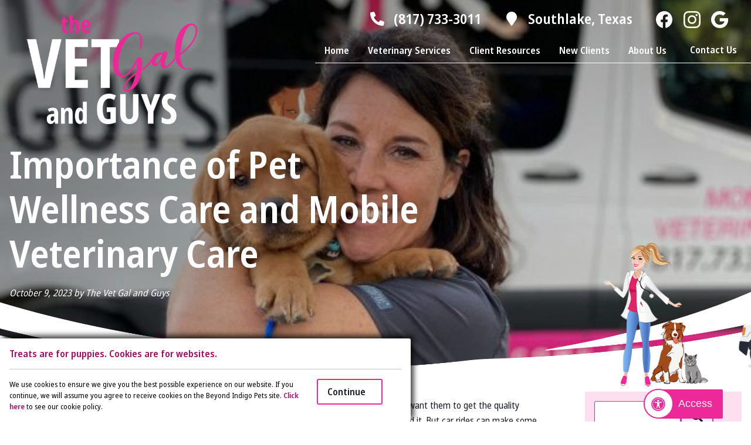

--- FILE ---
content_type: text/html; charset=UTF-8
request_url: https://www.thevetgal.com/blog/importance-of-pet-wellness-care-and-mobile-veterinary-care/
body_size: 102115
content:
<!DOCTYPE html>
<html lang="en">
    <head>
        <meta charset="utf-8">
        <meta name="theme-color" content="#777777"/>
        <!-- Google tag (gtag.js) -->
            <script async src="https://www.googletagmanager.com/gtag/js?id=G-8CGDL5CGDG"></script>
            <script>
            window.dataLayer = window.dataLayer || [];
            function gtag(){dataLayer.push(arguments);}
            gtag('js', new Date());

            gtag('config', 'G-8CGDL5CGDG');
            </script>
                                    <title>Importance of Pet Wellness Care and Mobile Veterinary Care | The Vet Gal and Guys</title>
                    <meta property="og:title" content="Importance of Pet Wellness Care and Mobile Veterinary Care | The Vet Gal and Guys" />
                 
                    <meta property="og:image" content="https://www.thevetgal.com/blog/wp-content/uploads/2023/10/15669-1.jpg" />
                        <meta name="viewport" content="width=device-width, initial-scale=1.0">
		<link rel="shortcut icon" type="image/x-icon" href="/favicon.ico">
		<link rel="icon" type="image/png" sizes="16x16" href="/favicon-16.png">
		<link rel="icon" type="image/png" sizes="32x32" href="/favicon-32.png">
		<link rel="icon" type="image/png" sizes="192x192" href="/favicon-192.png">
		<link rel="mask-icon" href="/favicon.svg">
		<link rel="apple-touch-icon" href="/apple-touch-icon.png">
		<meta name="msapplication-config" content="/browserconfig.xml">
		<meta name="apple-mobile-web-app-title" content="The Vet Gal and Guys">
		<meta name="application-name" content="The Vet Gal and Guys">
				    <link rel="profile" href="https://gmpg.org/xfn/11">
		    <link rel="pingback" href="https://www.thevetgal.com/blog/xmlrpc.php">
		    <meta name='robots' content='index, follow, max-image-preview:large, max-snippet:-1, max-video-preview:-1' />

	<!-- This site is optimized with the Yoast SEO plugin v26.6 - https://yoast.com/wordpress/plugins/seo/ -->
	<meta name="description" content="Mobile veterinarians play a vital role in the lives of pets by providing stress-fear veterinary care that is also convenient for pet owners." />
	<link rel="canonical" href="https://www.thevetgal.com/blog/importance-of-pet-wellness-care-and-mobile-veterinary-care/" />
	<meta property="og:locale" content="en_US" />
	<meta property="og:type" content="article" />
	<meta property="og:title" content="Importance of Pet Wellness Care and Mobile Veterinary Care | The Vet Gal and Guys" />
	<meta property="og:description" content="Mobile veterinarians play a vital role in the lives of pets by providing stress-fear veterinary care that is also convenient for pet owners." />
	<meta property="og:url" content="https://www.thevetgal.com/blog/importance-of-pet-wellness-care-and-mobile-veterinary-care/" />
	<meta property="og:site_name" content="The Vet Gal and Guys" />
	<meta property="article:published_time" content="2023-10-09T17:51:09+00:00" />
	<meta property="article:modified_time" content="2024-03-04T16:13:17+00:00" />
	<meta property="og:image" content="https://www.thevetgal.com/blog/wp-content/uploads/2023/10/15669-1.jpg" />
	<meta property="og:image:width" content="585" />
	<meta property="og:image:height" content="776" />
	<meta property="og:image:type" content="image/jpeg" />
	<meta name="author" content="The Vet Gal and Guys" />
	<meta name="twitter:card" content="summary_large_image" />
	<meta name="twitter:label1" content="Written by" />
	<meta name="twitter:data1" content="The Vet Gal and Guys" />
	<meta name="twitter:label2" content="Est. reading time" />
	<meta name="twitter:data2" content="3 minutes" />
	<script type="application/ld+json" class="yoast-schema-graph">{"@context":"https://schema.org","@graph":[{"@type":"Article","@id":"https://www.thevetgal.com/blog/importance-of-pet-wellness-care-and-mobile-veterinary-care/#article","isPartOf":{"@id":"https://www.thevetgal.com/blog/importance-of-pet-wellness-care-and-mobile-veterinary-care/"},"author":{"name":"The Vet Gal and Guys","@id":"https://www.thevetgal.com/blog/#/schema/person/2a149393fa10716f5f5b1c1cd4305f4a"},"headline":"Importance of Pet Wellness Care and Mobile Veterinary Care","datePublished":"2023-10-09T17:51:09+00:00","dateModified":"2024-03-04T16:13:17+00:00","mainEntityOfPage":{"@id":"https://www.thevetgal.com/blog/importance-of-pet-wellness-care-and-mobile-veterinary-care/"},"wordCount":480,"publisher":{"@id":"https://www.thevetgal.com/blog/#organization"},"image":{"@id":"https://www.thevetgal.com/blog/importance-of-pet-wellness-care-and-mobile-veterinary-care/#primaryimage"},"thumbnailUrl":"https://www.thevetgal.com/blog/wp-content/uploads/2023/10/15669-1.jpg","keywords":["common diseases in cats","common diseases in dogs","mobile veterinarian in Southlake","senior cat wellness","senior dog wellness","Texas","veterinary services in Texas"],"articleSection":["Pet Dental Care","Pet Wellness and Preventive Care","Senior Pet Care"],"inLanguage":"en-US"},{"@type":"WebPage","@id":"https://www.thevetgal.com/blog/importance-of-pet-wellness-care-and-mobile-veterinary-care/","url":"https://www.thevetgal.com/blog/importance-of-pet-wellness-care-and-mobile-veterinary-care/","name":"Importance of Pet Wellness Care and Mobile Veterinary Care | The Vet Gal and Guys","isPartOf":{"@id":"https://www.thevetgal.com/blog/#website"},"primaryImageOfPage":{"@id":"https://www.thevetgal.com/blog/importance-of-pet-wellness-care-and-mobile-veterinary-care/#primaryimage"},"image":{"@id":"https://www.thevetgal.com/blog/importance-of-pet-wellness-care-and-mobile-veterinary-care/#primaryimage"},"thumbnailUrl":"https://www.thevetgal.com/blog/wp-content/uploads/2023/10/15669-1.jpg","datePublished":"2023-10-09T17:51:09+00:00","dateModified":"2024-03-04T16:13:17+00:00","description":"Mobile veterinarians play a vital role in the lives of pets by providing stress-fear veterinary care that is also convenient for pet owners.","breadcrumb":{"@id":"https://www.thevetgal.com/blog/importance-of-pet-wellness-care-and-mobile-veterinary-care/#breadcrumb"},"inLanguage":"en-US","potentialAction":[{"@type":"ReadAction","target":["https://www.thevetgal.com/blog/importance-of-pet-wellness-care-and-mobile-veterinary-care/"]}]},{"@type":"ImageObject","inLanguage":"en-US","@id":"https://www.thevetgal.com/blog/importance-of-pet-wellness-care-and-mobile-veterinary-care/#primaryimage","url":"https://www.thevetgal.com/blog/wp-content/uploads/2023/10/15669-1.jpg","contentUrl":"https://www.thevetgal.com/blog/wp-content/uploads/2023/10/15669-1.jpg","width":585,"height":776},{"@type":"BreadcrumbList","@id":"https://www.thevetgal.com/blog/importance-of-pet-wellness-care-and-mobile-veterinary-care/#breadcrumb","itemListElement":[{"@type":"ListItem","position":1,"name":"Home","item":"https://www.thevetgal.com/blog/"},{"@type":"ListItem","position":2,"name":"Importance of Pet Wellness Care and Mobile Veterinary Care"}]},{"@type":"WebSite","@id":"https://www.thevetgal.com/blog/#website","url":"https://www.thevetgal.com/blog/","name":"The Vet Gal and Guys","description":"Our Blog","publisher":{"@id":"https://www.thevetgal.com/blog/#organization"},"potentialAction":[{"@type":"SearchAction","target":{"@type":"EntryPoint","urlTemplate":"https://www.thevetgal.com/blog/?s={search_term_string}"},"query-input":{"@type":"PropertyValueSpecification","valueRequired":true,"valueName":"search_term_string"}}],"inLanguage":"en-US"},{"@type":"Organization","@id":"https://www.thevetgal.com/blog/#organization","name":"The Vet Gal and Guys","url":"https://www.thevetgal.com/blog/","logo":{"@type":"ImageObject","inLanguage":"en-US","@id":"https://www.thevetgal.com/blog/#/schema/logo/image/","url":"https://www.thevetgal.com/blog/wp-content/uploads/2024/03/logo-words.png","contentUrl":"https://www.thevetgal.com/blog/wp-content/uploads/2024/03/logo-words.png","width":400,"height":400,"caption":"The Vet Gal and Guys"},"image":{"@id":"https://www.thevetgal.com/blog/#/schema/logo/image/"}},{"@type":"Person","@id":"https://www.thevetgal.com/blog/#/schema/person/2a149393fa10716f5f5b1c1cd4305f4a","name":"The Vet Gal and Guys","image":{"@type":"ImageObject","inLanguage":"en-US","@id":"https://www.thevetgal.com/blog/#/schema/person/image/","url":"https://secure.gravatar.com/avatar/499d1e8b14a7de6bac4e3b17dedd8fd319df69ba3b365c22bf4502a847aff6bb?s=96&d=mm&r=g","contentUrl":"https://secure.gravatar.com/avatar/499d1e8b14a7de6bac4e3b17dedd8fd319df69ba3b365c22bf4502a847aff6bb?s=96&d=mm&r=g","caption":"The Vet Gal and Guys"},"sameAs":["https://www.thevetgal.com/blog"],"url":"https://www.thevetgal.com/blog/author/beyond/"}]}</script>
	<!-- / Yoast SEO plugin. -->


<link rel="alternate" type="application/rss+xml" title="The Vet Gal and Guys &raquo; Feed" href="https://www.thevetgal.com/blog/feed/" />
<link rel="alternate" title="oEmbed (JSON)" type="application/json+oembed" href="https://www.thevetgal.com/blog/wp-json/oembed/1.0/embed?url=https%3A%2F%2Fwww.thevetgal.com%2Fblog%2Fimportance-of-pet-wellness-care-and-mobile-veterinary-care%2F" />
<link rel="alternate" title="oEmbed (XML)" type="text/xml+oembed" href="https://www.thevetgal.com/blog/wp-json/oembed/1.0/embed?url=https%3A%2F%2Fwww.thevetgal.com%2Fblog%2Fimportance-of-pet-wellness-care-and-mobile-veterinary-care%2F&#038;format=xml" />
<style id='wp-img-auto-sizes-contain-inline-css' type='text/css'>
img:is([sizes=auto i],[sizes^="auto," i]){contain-intrinsic-size:3000px 1500px}
/*# sourceURL=wp-img-auto-sizes-contain-inline-css */
</style>
<style id='wp-emoji-styles-inline-css' type='text/css'>

	img.wp-smiley, img.emoji {
		display: inline !important;
		border: none !important;
		box-shadow: none !important;
		height: 1em !important;
		width: 1em !important;
		margin: 0 0.07em !important;
		vertical-align: -0.1em !important;
		background: none !important;
		padding: 0 !important;
	}
/*# sourceURL=wp-emoji-styles-inline-css */
</style>
<style id='wp-block-library-inline-css' type='text/css'>
:root{
  --wp-block-synced-color:#7a00df;
  --wp-block-synced-color--rgb:122, 0, 223;
  --wp-bound-block-color:var(--wp-block-synced-color);
  --wp-editor-canvas-background:#ddd;
  --wp-admin-theme-color:#007cba;
  --wp-admin-theme-color--rgb:0, 124, 186;
  --wp-admin-theme-color-darker-10:#006ba1;
  --wp-admin-theme-color-darker-10--rgb:0, 107, 160.5;
  --wp-admin-theme-color-darker-20:#005a87;
  --wp-admin-theme-color-darker-20--rgb:0, 90, 135;
  --wp-admin-border-width-focus:2px;
}
@media (min-resolution:192dpi){
  :root{
    --wp-admin-border-width-focus:1.5px;
  }
}
.wp-element-button{
  cursor:pointer;
}

:root .has-very-light-gray-background-color{
  background-color:#eee;
}
:root .has-very-dark-gray-background-color{
  background-color:#313131;
}
:root .has-very-light-gray-color{
  color:#eee;
}
:root .has-very-dark-gray-color{
  color:#313131;
}
:root .has-vivid-green-cyan-to-vivid-cyan-blue-gradient-background{
  background:linear-gradient(135deg, #00d084, #0693e3);
}
:root .has-purple-crush-gradient-background{
  background:linear-gradient(135deg, #34e2e4, #4721fb 50%, #ab1dfe);
}
:root .has-hazy-dawn-gradient-background{
  background:linear-gradient(135deg, #faaca8, #dad0ec);
}
:root .has-subdued-olive-gradient-background{
  background:linear-gradient(135deg, #fafae1, #67a671);
}
:root .has-atomic-cream-gradient-background{
  background:linear-gradient(135deg, #fdd79a, #004a59);
}
:root .has-nightshade-gradient-background{
  background:linear-gradient(135deg, #330968, #31cdcf);
}
:root .has-midnight-gradient-background{
  background:linear-gradient(135deg, #020381, #2874fc);
}
:root{
  --wp--preset--font-size--normal:16px;
  --wp--preset--font-size--huge:42px;
}

.has-regular-font-size{
  font-size:1em;
}

.has-larger-font-size{
  font-size:2.625em;
}

.has-normal-font-size{
  font-size:var(--wp--preset--font-size--normal);
}

.has-huge-font-size{
  font-size:var(--wp--preset--font-size--huge);
}

.has-text-align-center{
  text-align:center;
}

.has-text-align-left{
  text-align:left;
}

.has-text-align-right{
  text-align:right;
}

.has-fit-text{
  white-space:nowrap !important;
}

#end-resizable-editor-section{
  display:none;
}

.aligncenter{
  clear:both;
}

.items-justified-left{
  justify-content:flex-start;
}

.items-justified-center{
  justify-content:center;
}

.items-justified-right{
  justify-content:flex-end;
}

.items-justified-space-between{
  justify-content:space-between;
}

.screen-reader-text{
  border:0;
  clip-path:inset(50%);
  height:1px;
  margin:-1px;
  overflow:hidden;
  padding:0;
  position:absolute;
  width:1px;
  word-wrap:normal !important;
}

.screen-reader-text:focus{
  background-color:#ddd;
  clip-path:none;
  color:#444;
  display:block;
  font-size:1em;
  height:auto;
  left:5px;
  line-height:normal;
  padding:15px 23px 14px;
  text-decoration:none;
  top:5px;
  width:auto;
  z-index:100000;
}
html :where(.has-border-color){
  border-style:solid;
}

html :where([style*=border-top-color]){
  border-top-style:solid;
}

html :where([style*=border-right-color]){
  border-right-style:solid;
}

html :where([style*=border-bottom-color]){
  border-bottom-style:solid;
}

html :where([style*=border-left-color]){
  border-left-style:solid;
}

html :where([style*=border-width]){
  border-style:solid;
}

html :where([style*=border-top-width]){
  border-top-style:solid;
}

html :where([style*=border-right-width]){
  border-right-style:solid;
}

html :where([style*=border-bottom-width]){
  border-bottom-style:solid;
}

html :where([style*=border-left-width]){
  border-left-style:solid;
}
html :where(img[class*=wp-image-]){
  height:auto;
  max-width:100%;
}
:where(figure){
  margin:0 0 1em;
}

html :where(.is-position-sticky){
  --wp-admin--admin-bar--position-offset:var(--wp-admin--admin-bar--height, 0px);
}

@media screen and (max-width:600px){
  html :where(.is-position-sticky){
    --wp-admin--admin-bar--position-offset:0px;
  }
}

/*# sourceURL=wp-block-library-inline-css */
</style><style id='wp-block-archives-inline-css' type='text/css'>
.wp-block-archives{
  box-sizing:border-box;
}

.wp-block-archives-dropdown label{
  display:block;
}
/*# sourceURL=https://www.thevetgal.com/blog/wp-includes/blocks/archives/style.css */
</style>
<style id='wp-block-categories-inline-css' type='text/css'>
.wp-block-categories{
  box-sizing:border-box;
}
.wp-block-categories.alignleft{
  margin-right:2em;
}
.wp-block-categories.alignright{
  margin-left:2em;
}
.wp-block-categories.wp-block-categories-dropdown.aligncenter{
  text-align:center;
}
.wp-block-categories .wp-block-categories__label{
  display:block;
  width:100%;
}
/*# sourceURL=https://www.thevetgal.com/blog/wp-includes/blocks/categories/style.css */
</style>
<style id='wp-block-heading-inline-css' type='text/css'>
h1:where(.wp-block-heading).has-background,h2:where(.wp-block-heading).has-background,h3:where(.wp-block-heading).has-background,h4:where(.wp-block-heading).has-background,h5:where(.wp-block-heading).has-background,h6:where(.wp-block-heading).has-background{
  padding:1.25em 2.375em;
}
h1.has-text-align-left[style*=writing-mode]:where([style*=vertical-lr]),h1.has-text-align-right[style*=writing-mode]:where([style*=vertical-rl]),h2.has-text-align-left[style*=writing-mode]:where([style*=vertical-lr]),h2.has-text-align-right[style*=writing-mode]:where([style*=vertical-rl]),h3.has-text-align-left[style*=writing-mode]:where([style*=vertical-lr]),h3.has-text-align-right[style*=writing-mode]:where([style*=vertical-rl]),h4.has-text-align-left[style*=writing-mode]:where([style*=vertical-lr]),h4.has-text-align-right[style*=writing-mode]:where([style*=vertical-rl]),h5.has-text-align-left[style*=writing-mode]:where([style*=vertical-lr]),h5.has-text-align-right[style*=writing-mode]:where([style*=vertical-rl]),h6.has-text-align-left[style*=writing-mode]:where([style*=vertical-lr]),h6.has-text-align-right[style*=writing-mode]:where([style*=vertical-rl]){
  rotate:180deg;
}
/*# sourceURL=https://www.thevetgal.com/blog/wp-includes/blocks/heading/style.css */
</style>
<style id='wp-block-image-inline-css' type='text/css'>
.wp-block-image>a,.wp-block-image>figure>a{
  display:inline-block;
}
.wp-block-image img{
  box-sizing:border-box;
  height:auto;
  max-width:100%;
  vertical-align:bottom;
}
@media not (prefers-reduced-motion){
  .wp-block-image img.hide{
    visibility:hidden;
  }
  .wp-block-image img.show{
    animation:show-content-image .4s;
  }
}
.wp-block-image[style*=border-radius] img,.wp-block-image[style*=border-radius]>a{
  border-radius:inherit;
}
.wp-block-image.has-custom-border img{
  box-sizing:border-box;
}
.wp-block-image.aligncenter{
  text-align:center;
}
.wp-block-image.alignfull>a,.wp-block-image.alignwide>a{
  width:100%;
}
.wp-block-image.alignfull img,.wp-block-image.alignwide img{
  height:auto;
  width:100%;
}
.wp-block-image .aligncenter,.wp-block-image .alignleft,.wp-block-image .alignright,.wp-block-image.aligncenter,.wp-block-image.alignleft,.wp-block-image.alignright{
  display:table;
}
.wp-block-image .aligncenter>figcaption,.wp-block-image .alignleft>figcaption,.wp-block-image .alignright>figcaption,.wp-block-image.aligncenter>figcaption,.wp-block-image.alignleft>figcaption,.wp-block-image.alignright>figcaption{
  caption-side:bottom;
  display:table-caption;
}
.wp-block-image .alignleft{
  float:left;
  margin:.5em 1em .5em 0;
}
.wp-block-image .alignright{
  float:right;
  margin:.5em 0 .5em 1em;
}
.wp-block-image .aligncenter{
  margin-left:auto;
  margin-right:auto;
}
.wp-block-image :where(figcaption){
  margin-bottom:1em;
  margin-top:.5em;
}
.wp-block-image.is-style-circle-mask img{
  border-radius:9999px;
}
@supports ((-webkit-mask-image:none) or (mask-image:none)) or (-webkit-mask-image:none){
  .wp-block-image.is-style-circle-mask img{
    border-radius:0;
    -webkit-mask-image:url('data:image/svg+xml;utf8,<svg viewBox="0 0 100 100" xmlns="http://www.w3.org/2000/svg"><circle cx="50" cy="50" r="50"/></svg>');
            mask-image:url('data:image/svg+xml;utf8,<svg viewBox="0 0 100 100" xmlns="http://www.w3.org/2000/svg"><circle cx="50" cy="50" r="50"/></svg>');
    mask-mode:alpha;
    -webkit-mask-position:center;
            mask-position:center;
    -webkit-mask-repeat:no-repeat;
            mask-repeat:no-repeat;
    -webkit-mask-size:contain;
            mask-size:contain;
  }
}

:root :where(.wp-block-image.is-style-rounded img,.wp-block-image .is-style-rounded img){
  border-radius:9999px;
}

.wp-block-image figure{
  margin:0;
}

.wp-lightbox-container{
  display:flex;
  flex-direction:column;
  position:relative;
}
.wp-lightbox-container img{
  cursor:zoom-in;
}
.wp-lightbox-container img:hover+button{
  opacity:1;
}
.wp-lightbox-container button{
  align-items:center;
  backdrop-filter:blur(16px) saturate(180%);
  background-color:#5a5a5a40;
  border:none;
  border-radius:4px;
  cursor:zoom-in;
  display:flex;
  height:20px;
  justify-content:center;
  opacity:0;
  padding:0;
  position:absolute;
  right:16px;
  text-align:center;
  top:16px;
  width:20px;
  z-index:100;
}
@media not (prefers-reduced-motion){
  .wp-lightbox-container button{
    transition:opacity .2s ease;
  }
}
.wp-lightbox-container button:focus-visible{
  outline:3px auto #5a5a5a40;
  outline:3px auto -webkit-focus-ring-color;
  outline-offset:3px;
}
.wp-lightbox-container button:hover{
  cursor:pointer;
  opacity:1;
}
.wp-lightbox-container button:focus{
  opacity:1;
}
.wp-lightbox-container button:focus,.wp-lightbox-container button:hover,.wp-lightbox-container button:not(:hover):not(:active):not(.has-background){
  background-color:#5a5a5a40;
  border:none;
}

.wp-lightbox-overlay{
  box-sizing:border-box;
  cursor:zoom-out;
  height:100vh;
  left:0;
  overflow:hidden;
  position:fixed;
  top:0;
  visibility:hidden;
  width:100%;
  z-index:100000;
}
.wp-lightbox-overlay .close-button{
  align-items:center;
  cursor:pointer;
  display:flex;
  justify-content:center;
  min-height:40px;
  min-width:40px;
  padding:0;
  position:absolute;
  right:calc(env(safe-area-inset-right) + 16px);
  top:calc(env(safe-area-inset-top) + 16px);
  z-index:5000000;
}
.wp-lightbox-overlay .close-button:focus,.wp-lightbox-overlay .close-button:hover,.wp-lightbox-overlay .close-button:not(:hover):not(:active):not(.has-background){
  background:none;
  border:none;
}
.wp-lightbox-overlay .lightbox-image-container{
  height:var(--wp--lightbox-container-height);
  left:50%;
  overflow:hidden;
  position:absolute;
  top:50%;
  transform:translate(-50%, -50%);
  transform-origin:top left;
  width:var(--wp--lightbox-container-width);
  z-index:9999999999;
}
.wp-lightbox-overlay .wp-block-image{
  align-items:center;
  box-sizing:border-box;
  display:flex;
  height:100%;
  justify-content:center;
  margin:0;
  position:relative;
  transform-origin:0 0;
  width:100%;
  z-index:3000000;
}
.wp-lightbox-overlay .wp-block-image img{
  height:var(--wp--lightbox-image-height);
  min-height:var(--wp--lightbox-image-height);
  min-width:var(--wp--lightbox-image-width);
  width:var(--wp--lightbox-image-width);
}
.wp-lightbox-overlay .wp-block-image figcaption{
  display:none;
}
.wp-lightbox-overlay button{
  background:none;
  border:none;
}
.wp-lightbox-overlay .scrim{
  background-color:#fff;
  height:100%;
  opacity:.9;
  position:absolute;
  width:100%;
  z-index:2000000;
}
.wp-lightbox-overlay.active{
  visibility:visible;
}
@media not (prefers-reduced-motion){
  .wp-lightbox-overlay.active{
    animation:turn-on-visibility .25s both;
  }
  .wp-lightbox-overlay.active img{
    animation:turn-on-visibility .35s both;
  }
  .wp-lightbox-overlay.show-closing-animation:not(.active){
    animation:turn-off-visibility .35s both;
  }
  .wp-lightbox-overlay.show-closing-animation:not(.active) img{
    animation:turn-off-visibility .25s both;
  }
  .wp-lightbox-overlay.zoom.active{
    animation:none;
    opacity:1;
    visibility:visible;
  }
  .wp-lightbox-overlay.zoom.active .lightbox-image-container{
    animation:lightbox-zoom-in .4s;
  }
  .wp-lightbox-overlay.zoom.active .lightbox-image-container img{
    animation:none;
  }
  .wp-lightbox-overlay.zoom.active .scrim{
    animation:turn-on-visibility .4s forwards;
  }
  .wp-lightbox-overlay.zoom.show-closing-animation:not(.active){
    animation:none;
  }
  .wp-lightbox-overlay.zoom.show-closing-animation:not(.active) .lightbox-image-container{
    animation:lightbox-zoom-out .4s;
  }
  .wp-lightbox-overlay.zoom.show-closing-animation:not(.active) .lightbox-image-container img{
    animation:none;
  }
  .wp-lightbox-overlay.zoom.show-closing-animation:not(.active) .scrim{
    animation:turn-off-visibility .4s forwards;
  }
}

@keyframes show-content-image{
  0%{
    visibility:hidden;
  }
  99%{
    visibility:hidden;
  }
  to{
    visibility:visible;
  }
}
@keyframes turn-on-visibility{
  0%{
    opacity:0;
  }
  to{
    opacity:1;
  }
}
@keyframes turn-off-visibility{
  0%{
    opacity:1;
    visibility:visible;
  }
  99%{
    opacity:0;
    visibility:visible;
  }
  to{
    opacity:0;
    visibility:hidden;
  }
}
@keyframes lightbox-zoom-in{
  0%{
    transform:translate(calc((-100vw + var(--wp--lightbox-scrollbar-width))/2 + var(--wp--lightbox-initial-left-position)), calc(-50vh + var(--wp--lightbox-initial-top-position))) scale(var(--wp--lightbox-scale));
  }
  to{
    transform:translate(-50%, -50%) scale(1);
  }
}
@keyframes lightbox-zoom-out{
  0%{
    transform:translate(-50%, -50%) scale(1);
    visibility:visible;
  }
  99%{
    visibility:visible;
  }
  to{
    transform:translate(calc((-100vw + var(--wp--lightbox-scrollbar-width))/2 + var(--wp--lightbox-initial-left-position)), calc(-50vh + var(--wp--lightbox-initial-top-position))) scale(var(--wp--lightbox-scale));
    visibility:hidden;
  }
}
/*# sourceURL=https://www.thevetgal.com/blog/wp-includes/blocks/image/style.css */
</style>
<style id='wp-block-latest-posts-inline-css' type='text/css'>
.wp-block-latest-posts{
  box-sizing:border-box;
}
.wp-block-latest-posts.alignleft{
  margin-right:2em;
}
.wp-block-latest-posts.alignright{
  margin-left:2em;
}
.wp-block-latest-posts.wp-block-latest-posts__list{
  list-style:none;
}
.wp-block-latest-posts.wp-block-latest-posts__list li{
  clear:both;
  overflow-wrap:break-word;
}
.wp-block-latest-posts.is-grid{
  display:flex;
  flex-wrap:wrap;
}
.wp-block-latest-posts.is-grid li{
  margin:0 1.25em 1.25em 0;
  width:100%;
}
@media (min-width:600px){
  .wp-block-latest-posts.columns-2 li{
    width:calc(50% - .625em);
  }
  .wp-block-latest-posts.columns-2 li:nth-child(2n){
    margin-right:0;
  }
  .wp-block-latest-posts.columns-3 li{
    width:calc(33.33333% - .83333em);
  }
  .wp-block-latest-posts.columns-3 li:nth-child(3n){
    margin-right:0;
  }
  .wp-block-latest-posts.columns-4 li{
    width:calc(25% - .9375em);
  }
  .wp-block-latest-posts.columns-4 li:nth-child(4n){
    margin-right:0;
  }
  .wp-block-latest-posts.columns-5 li{
    width:calc(20% - 1em);
  }
  .wp-block-latest-posts.columns-5 li:nth-child(5n){
    margin-right:0;
  }
  .wp-block-latest-posts.columns-6 li{
    width:calc(16.66667% - 1.04167em);
  }
  .wp-block-latest-posts.columns-6 li:nth-child(6n){
    margin-right:0;
  }
}

:root :where(.wp-block-latest-posts.is-grid){
  padding:0;
}
:root :where(.wp-block-latest-posts.wp-block-latest-posts__list){
  padding-left:0;
}

.wp-block-latest-posts__post-author,.wp-block-latest-posts__post-date{
  display:block;
  font-size:.8125em;
}

.wp-block-latest-posts__post-excerpt,.wp-block-latest-posts__post-full-content{
  margin-bottom:1em;
  margin-top:.5em;
}

.wp-block-latest-posts__featured-image a{
  display:inline-block;
}
.wp-block-latest-posts__featured-image img{
  height:auto;
  max-width:100%;
  width:auto;
}
.wp-block-latest-posts__featured-image.alignleft{
  float:left;
  margin-right:1em;
}
.wp-block-latest-posts__featured-image.alignright{
  float:right;
  margin-left:1em;
}
.wp-block-latest-posts__featured-image.aligncenter{
  margin-bottom:1em;
  text-align:center;
}
/*# sourceURL=https://www.thevetgal.com/blog/wp-includes/blocks/latest-posts/style.css */
</style>
<style id='wp-block-list-inline-css' type='text/css'>
ol,ul{
  box-sizing:border-box;
}

:root :where(.wp-block-list.has-background){
  padding:1.25em 2.375em;
}
/*# sourceURL=https://www.thevetgal.com/blog/wp-includes/blocks/list/style.css */
</style>
<style id='wp-block-search-inline-css' type='text/css'>
.wp-block-search__button{
  margin-left:10px;
  word-break:normal;
}
.wp-block-search__button.has-icon{
  line-height:0;
}
.wp-block-search__button svg{
  height:1.25em;
  min-height:24px;
  min-width:24px;
  width:1.25em;
  fill:currentColor;
  vertical-align:text-bottom;
}

:where(.wp-block-search__button){
  border:1px solid #ccc;
  padding:6px 10px;
}

.wp-block-search__inside-wrapper{
  display:flex;
  flex:auto;
  flex-wrap:nowrap;
  max-width:100%;
}

.wp-block-search__label{
  width:100%;
}

.wp-block-search.wp-block-search__button-only .wp-block-search__button{
  box-sizing:border-box;
  display:flex;
  flex-shrink:0;
  justify-content:center;
  margin-left:0;
  max-width:100%;
}
.wp-block-search.wp-block-search__button-only .wp-block-search__inside-wrapper{
  min-width:0 !important;
  transition-property:width;
}
.wp-block-search.wp-block-search__button-only .wp-block-search__input{
  flex-basis:100%;
  transition-duration:.3s;
}
.wp-block-search.wp-block-search__button-only.wp-block-search__searchfield-hidden,.wp-block-search.wp-block-search__button-only.wp-block-search__searchfield-hidden .wp-block-search__inside-wrapper{
  overflow:hidden;
}
.wp-block-search.wp-block-search__button-only.wp-block-search__searchfield-hidden .wp-block-search__input{
  border-left-width:0 !important;
  border-right-width:0 !important;
  flex-basis:0;
  flex-grow:0;
  margin:0;
  min-width:0 !important;
  padding-left:0 !important;
  padding-right:0 !important;
  width:0 !important;
}

:where(.wp-block-search__input){
  appearance:none;
  border:1px solid #949494;
  flex-grow:1;
  font-family:inherit;
  font-size:inherit;
  font-style:inherit;
  font-weight:inherit;
  letter-spacing:inherit;
  line-height:inherit;
  margin-left:0;
  margin-right:0;
  min-width:3rem;
  padding:8px;
  text-decoration:unset !important;
  text-transform:inherit;
}

:where(.wp-block-search__button-inside .wp-block-search__inside-wrapper){
  background-color:#fff;
  border:1px solid #949494;
  box-sizing:border-box;
  padding:4px;
}
:where(.wp-block-search__button-inside .wp-block-search__inside-wrapper) .wp-block-search__input{
  border:none;
  border-radius:0;
  padding:0 4px;
}
:where(.wp-block-search__button-inside .wp-block-search__inside-wrapper) .wp-block-search__input:focus{
  outline:none;
}
:where(.wp-block-search__button-inside .wp-block-search__inside-wrapper) :where(.wp-block-search__button){
  padding:4px 8px;
}

.wp-block-search.aligncenter .wp-block-search__inside-wrapper{
  margin:auto;
}

.wp-block[data-align=right] .wp-block-search.wp-block-search__button-only .wp-block-search__inside-wrapper{
  float:right;
}
/*# sourceURL=https://www.thevetgal.com/blog/wp-includes/blocks/search/style.css */
</style>
<style id='wp-block-group-inline-css' type='text/css'>
.wp-block-group{
  box-sizing:border-box;
}

:where(.wp-block-group.wp-block-group-is-layout-constrained){
  position:relative;
}
/*# sourceURL=https://www.thevetgal.com/blog/wp-includes/blocks/group/style.css */
</style>
<style id='wp-block-paragraph-inline-css' type='text/css'>
.is-small-text{
  font-size:.875em;
}

.is-regular-text{
  font-size:1em;
}

.is-large-text{
  font-size:2.25em;
}

.is-larger-text{
  font-size:3em;
}

.has-drop-cap:not(:focus):first-letter{
  float:left;
  font-size:8.4em;
  font-style:normal;
  font-weight:100;
  line-height:.68;
  margin:.05em .1em 0 0;
  text-transform:uppercase;
}

body.rtl .has-drop-cap:not(:focus):first-letter{
  float:none;
  margin-left:.1em;
}

p.has-drop-cap.has-background{
  overflow:hidden;
}

:root :where(p.has-background){
  padding:1.25em 2.375em;
}

:where(p.has-text-color:not(.has-link-color)) a{
  color:inherit;
}

p.has-text-align-left[style*="writing-mode:vertical-lr"],p.has-text-align-right[style*="writing-mode:vertical-rl"]{
  rotate:180deg;
}
/*# sourceURL=https://www.thevetgal.com/blog/wp-includes/blocks/paragraph/style.css */
</style>
<style id='global-styles-inline-css' type='text/css'>
:root{--wp--preset--aspect-ratio--square: 1;--wp--preset--aspect-ratio--4-3: 4/3;--wp--preset--aspect-ratio--3-4: 3/4;--wp--preset--aspect-ratio--3-2: 3/2;--wp--preset--aspect-ratio--2-3: 2/3;--wp--preset--aspect-ratio--16-9: 16/9;--wp--preset--aspect-ratio--9-16: 9/16;--wp--preset--color--black: #000000;--wp--preset--color--cyan-bluish-gray: #abb8c3;--wp--preset--color--white: #ffffff;--wp--preset--color--pale-pink: #f78da7;--wp--preset--color--vivid-red: #cf2e2e;--wp--preset--color--luminous-vivid-orange: #ff6900;--wp--preset--color--luminous-vivid-amber: #fcb900;--wp--preset--color--light-green-cyan: #7bdcb5;--wp--preset--color--vivid-green-cyan: #00d084;--wp--preset--color--pale-cyan-blue: #8ed1fc;--wp--preset--color--vivid-cyan-blue: #0693e3;--wp--preset--color--vivid-purple: #9b51e0;--wp--preset--gradient--vivid-cyan-blue-to-vivid-purple: linear-gradient(135deg,rgb(6,147,227) 0%,rgb(155,81,224) 100%);--wp--preset--gradient--light-green-cyan-to-vivid-green-cyan: linear-gradient(135deg,rgb(122,220,180) 0%,rgb(0,208,130) 100%);--wp--preset--gradient--luminous-vivid-amber-to-luminous-vivid-orange: linear-gradient(135deg,rgb(252,185,0) 0%,rgb(255,105,0) 100%);--wp--preset--gradient--luminous-vivid-orange-to-vivid-red: linear-gradient(135deg,rgb(255,105,0) 0%,rgb(207,46,46) 100%);--wp--preset--gradient--very-light-gray-to-cyan-bluish-gray: linear-gradient(135deg,rgb(238,238,238) 0%,rgb(169,184,195) 100%);--wp--preset--gradient--cool-to-warm-spectrum: linear-gradient(135deg,rgb(74,234,220) 0%,rgb(151,120,209) 20%,rgb(207,42,186) 40%,rgb(238,44,130) 60%,rgb(251,105,98) 80%,rgb(254,248,76) 100%);--wp--preset--gradient--blush-light-purple: linear-gradient(135deg,rgb(255,206,236) 0%,rgb(152,150,240) 100%);--wp--preset--gradient--blush-bordeaux: linear-gradient(135deg,rgb(254,205,165) 0%,rgb(254,45,45) 50%,rgb(107,0,62) 100%);--wp--preset--gradient--luminous-dusk: linear-gradient(135deg,rgb(255,203,112) 0%,rgb(199,81,192) 50%,rgb(65,88,208) 100%);--wp--preset--gradient--pale-ocean: linear-gradient(135deg,rgb(255,245,203) 0%,rgb(182,227,212) 50%,rgb(51,167,181) 100%);--wp--preset--gradient--electric-grass: linear-gradient(135deg,rgb(202,248,128) 0%,rgb(113,206,126) 100%);--wp--preset--gradient--midnight: linear-gradient(135deg,rgb(2,3,129) 0%,rgb(40,116,252) 100%);--wp--preset--font-size--small: 13px;--wp--preset--font-size--medium: 20px;--wp--preset--font-size--large: 36px;--wp--preset--font-size--x-large: 42px;--wp--preset--spacing--20: 0.44rem;--wp--preset--spacing--30: 0.67rem;--wp--preset--spacing--40: 1rem;--wp--preset--spacing--50: 1.5rem;--wp--preset--spacing--60: 2.25rem;--wp--preset--spacing--70: 3.38rem;--wp--preset--spacing--80: 5.06rem;--wp--preset--shadow--natural: 6px 6px 9px rgba(0, 0, 0, 0.2);--wp--preset--shadow--deep: 12px 12px 50px rgba(0, 0, 0, 0.4);--wp--preset--shadow--sharp: 6px 6px 0px rgba(0, 0, 0, 0.2);--wp--preset--shadow--outlined: 6px 6px 0px -3px rgb(255, 255, 255), 6px 6px rgb(0, 0, 0);--wp--preset--shadow--crisp: 6px 6px 0px rgb(0, 0, 0);}:where(.is-layout-flex){gap: 0.5em;}:where(.is-layout-grid){gap: 0.5em;}body .is-layout-flex{display: flex;}.is-layout-flex{flex-wrap: wrap;align-items: center;}.is-layout-flex > :is(*, div){margin: 0;}body .is-layout-grid{display: grid;}.is-layout-grid > :is(*, div){margin: 0;}:where(.wp-block-columns.is-layout-flex){gap: 2em;}:where(.wp-block-columns.is-layout-grid){gap: 2em;}:where(.wp-block-post-template.is-layout-flex){gap: 1.25em;}:where(.wp-block-post-template.is-layout-grid){gap: 1.25em;}.has-black-color{color: var(--wp--preset--color--black) !important;}.has-cyan-bluish-gray-color{color: var(--wp--preset--color--cyan-bluish-gray) !important;}.has-white-color{color: var(--wp--preset--color--white) !important;}.has-pale-pink-color{color: var(--wp--preset--color--pale-pink) !important;}.has-vivid-red-color{color: var(--wp--preset--color--vivid-red) !important;}.has-luminous-vivid-orange-color{color: var(--wp--preset--color--luminous-vivid-orange) !important;}.has-luminous-vivid-amber-color{color: var(--wp--preset--color--luminous-vivid-amber) !important;}.has-light-green-cyan-color{color: var(--wp--preset--color--light-green-cyan) !important;}.has-vivid-green-cyan-color{color: var(--wp--preset--color--vivid-green-cyan) !important;}.has-pale-cyan-blue-color{color: var(--wp--preset--color--pale-cyan-blue) !important;}.has-vivid-cyan-blue-color{color: var(--wp--preset--color--vivid-cyan-blue) !important;}.has-vivid-purple-color{color: var(--wp--preset--color--vivid-purple) !important;}.has-black-background-color{background-color: var(--wp--preset--color--black) !important;}.has-cyan-bluish-gray-background-color{background-color: var(--wp--preset--color--cyan-bluish-gray) !important;}.has-white-background-color{background-color: var(--wp--preset--color--white) !important;}.has-pale-pink-background-color{background-color: var(--wp--preset--color--pale-pink) !important;}.has-vivid-red-background-color{background-color: var(--wp--preset--color--vivid-red) !important;}.has-luminous-vivid-orange-background-color{background-color: var(--wp--preset--color--luminous-vivid-orange) !important;}.has-luminous-vivid-amber-background-color{background-color: var(--wp--preset--color--luminous-vivid-amber) !important;}.has-light-green-cyan-background-color{background-color: var(--wp--preset--color--light-green-cyan) !important;}.has-vivid-green-cyan-background-color{background-color: var(--wp--preset--color--vivid-green-cyan) !important;}.has-pale-cyan-blue-background-color{background-color: var(--wp--preset--color--pale-cyan-blue) !important;}.has-vivid-cyan-blue-background-color{background-color: var(--wp--preset--color--vivid-cyan-blue) !important;}.has-vivid-purple-background-color{background-color: var(--wp--preset--color--vivid-purple) !important;}.has-black-border-color{border-color: var(--wp--preset--color--black) !important;}.has-cyan-bluish-gray-border-color{border-color: var(--wp--preset--color--cyan-bluish-gray) !important;}.has-white-border-color{border-color: var(--wp--preset--color--white) !important;}.has-pale-pink-border-color{border-color: var(--wp--preset--color--pale-pink) !important;}.has-vivid-red-border-color{border-color: var(--wp--preset--color--vivid-red) !important;}.has-luminous-vivid-orange-border-color{border-color: var(--wp--preset--color--luminous-vivid-orange) !important;}.has-luminous-vivid-amber-border-color{border-color: var(--wp--preset--color--luminous-vivid-amber) !important;}.has-light-green-cyan-border-color{border-color: var(--wp--preset--color--light-green-cyan) !important;}.has-vivid-green-cyan-border-color{border-color: var(--wp--preset--color--vivid-green-cyan) !important;}.has-pale-cyan-blue-border-color{border-color: var(--wp--preset--color--pale-cyan-blue) !important;}.has-vivid-cyan-blue-border-color{border-color: var(--wp--preset--color--vivid-cyan-blue) !important;}.has-vivid-purple-border-color{border-color: var(--wp--preset--color--vivid-purple) !important;}.has-vivid-cyan-blue-to-vivid-purple-gradient-background{background: var(--wp--preset--gradient--vivid-cyan-blue-to-vivid-purple) !important;}.has-light-green-cyan-to-vivid-green-cyan-gradient-background{background: var(--wp--preset--gradient--light-green-cyan-to-vivid-green-cyan) !important;}.has-luminous-vivid-amber-to-luminous-vivid-orange-gradient-background{background: var(--wp--preset--gradient--luminous-vivid-amber-to-luminous-vivid-orange) !important;}.has-luminous-vivid-orange-to-vivid-red-gradient-background{background: var(--wp--preset--gradient--luminous-vivid-orange-to-vivid-red) !important;}.has-very-light-gray-to-cyan-bluish-gray-gradient-background{background: var(--wp--preset--gradient--very-light-gray-to-cyan-bluish-gray) !important;}.has-cool-to-warm-spectrum-gradient-background{background: var(--wp--preset--gradient--cool-to-warm-spectrum) !important;}.has-blush-light-purple-gradient-background{background: var(--wp--preset--gradient--blush-light-purple) !important;}.has-blush-bordeaux-gradient-background{background: var(--wp--preset--gradient--blush-bordeaux) !important;}.has-luminous-dusk-gradient-background{background: var(--wp--preset--gradient--luminous-dusk) !important;}.has-pale-ocean-gradient-background{background: var(--wp--preset--gradient--pale-ocean) !important;}.has-electric-grass-gradient-background{background: var(--wp--preset--gradient--electric-grass) !important;}.has-midnight-gradient-background{background: var(--wp--preset--gradient--midnight) !important;}.has-small-font-size{font-size: var(--wp--preset--font-size--small) !important;}.has-medium-font-size{font-size: var(--wp--preset--font-size--medium) !important;}.has-large-font-size{font-size: var(--wp--preset--font-size--large) !important;}.has-x-large-font-size{font-size: var(--wp--preset--font-size--x-large) !important;}
/*# sourceURL=global-styles-inline-css */
</style>
<style id='core-block-supports-inline-css' type='text/css'>
/**
 * Core styles: block-supports
 */

/*# sourceURL=core-block-supports-inline-css */
</style>

<style id='classic-theme-styles-inline-css' type='text/css'>
/**
 * These rules are needed for backwards compatibility.
 * They should match the button element rules in the base theme.json file.
 */
.wp-block-button__link {
	color: #ffffff;
	background-color: #32373c;
	border-radius: 9999px; /* 100% causes an oval, but any explicit but really high value retains the pill shape. */

	/* This needs a low specificity so it won't override the rules from the button element if defined in theme.json. */
	box-shadow: none;
	text-decoration: none;

	/* The extra 2px are added to size solids the same as the outline versions.*/
	padding: calc(0.667em + 2px) calc(1.333em + 2px);

	font-size: 1.125em;
}

.wp-block-file__button {
	background: #32373c;
	color: #ffffff;
	text-decoration: none;
}

/*# sourceURL=/wp-includes/css/classic-themes.css */
</style>
<link rel="https://api.w.org/" href="https://www.thevetgal.com/blog/wp-json/" /><link rel="alternate" title="JSON" type="application/json" href="https://www.thevetgal.com/blog/wp-json/wp/v2/posts/67" /><link rel="EditURI" type="application/rsd+xml" title="RSD" href="https://www.thevetgal.com/blog/xmlrpc.php?rsd" />
<meta name="generator" content="WordPress 6.9" />
<link rel='shortlink' href='https://www.thevetgal.com/blog/?p=67' />
		                                <link rel="preload" fetchpriority="high" as="style" href="/styles/css/base.css?1746548924" media="screen">
			         
		<style>
            .lazybg {background-image: none !important}
        </style>
        		<link rel="preload" fetchpriority="high" href="https://www.thevetgal.com//styles/css/fontawesome.min.css" as="style" media="screen">
        <link rel="preload" as="script" href="https://ajax.googleapis.com/ajax/libs/jquery/3.3.1/jquery.min.js">
		
        <style>*{opacity: 0;} @font-face{ font-family:'FontAwesome';font-display: block;}</style>
        <link rel="preload" as="script" href="https://cdn.jsdelivr.net/npm/vanilla-lazyload@12.4.0/dist/lazyload.min.js">
        <script type="application/ld+json">
            // Beyond Indigo Responsive Boilerplate V24
            {
                "@context": "https://schema.org",
                "@type": "VeterinaryCare", 
                "name": "The Vet Gal and Guys",
                "url": "https://www.thevetgal.com/",
                "logo": "https://www.thevetgal.com/images/logo-rev.png",
                "address": {
                  "@type": "PostalAddress",
                  "streetAddress": "",
                  "addressLocality": "",
                  "addressRegion": "",
                  "postalCode": "",
                  "addressCountry": "USA"
                },
                "telephone": "817-733-3011",
                "email": "",
                "description": "",
                "openingHours": [
                  "Mo 00:00-00:00",
                  "Tu 00:00-00:00",
                  "We 00:00-00:00",
                  "Th 00:00-00:00",
                  "Fr 00:00-00:00",
                  "Sa 00:00-00:00"
                ],
                "sameAs": [
                  "",
                  "",
                  "",
                  "",
                  "",
                  ""
                ]
            }
        </script>
        <!-- Google Tag Manager -->
<script>(function(w,d,s,l,i){w[l]=w[l]||[];w[l].push({'gtm.start':
new Date().getTime(),event:'gtm.js'});var f=d.getElementsByTagName(s)[0],
j=d.createElement(s),dl=l!='dataLayer'?'&l='+l:'';j.async=true;j.src=
'https://www.googletagmanager.com/gtm.js?id='+i+dl;f.parentNode.insertBefore(j,f);
})(window,document,'script','dataLayer','GTM-W85GWTT');</script>
<!-- End Google Tag Manager -->
    </head>
    <body class="preload blog">
        <a href="#main-nav" class="screen-reader">Skip to main navigation</a>
        <a href="#main-content" class="screen-reader">Skip to main content</a>
		<!-- Google Tag Manager (noscript) -->
<noscript><iframe src="https://www.googletagmanager.com/ns.html?id=GTM-W85GWTT"
height="0" width="0" style="display:none;visibility:hidden"></iframe></noscript>
<!-- End Google Tag Manager (noscript) -->
                <div class="bi-accesibility-button"><button id="bi-access" onclick="setCookie('accessibility', 'yes', 1)"><span class="fas fa-universal-access"></span>Access</button></div>
        
        <!-- Begin Beyond Indigo Pets Alert Bar -->
                    	<!-- end Beyond Indigo Pets Alert Bar -->
		        <div class="bi-body-wrapper">
        <div class="bi-nav-container">
    <div class="bi-nav-controllers">
        <p>
            <button aria-label="menu" id="bi-nav-controller">Menu</button>
            <button class="bi-contact-controller">Contact</button>
        </p>
    </div>
    <nav class="bi-main-nav">
        <ul class="bi-nav">
            <li><a  href="/">Home</a></li>
            <li>
                <a aria-label="more"  href="/services/">Veterinary Services</a>
                <ul class="bi-subnav">
                    <li><a  href="/services/allergy-dermatology-care.html">Allergy Care</a></li>
                    <li><a  href="/services/pet-dental-care.html">Dental Care</a></li>
                    <li><a  href="/services/diagnostics-pharmacy.html">Diagnostics &amp; Pharmacy</a></li>
                    <li><a  href="/services/end-of-life-care.html">End-of-Life Care</a></li>
                    <li><a  href="/services/senior-geriatric-pet-care.html">Geriatric (Senior) Pets</a></li>
                    <li><a  href="/services/laser-therapy-pain-manage.html">Laser Therapy &amp; Pain Management</a></li>
                    <li><a  href="/services/veterinary-surgery.html">Surgery</a></li>
                    <li><a  href="/services/technician-appointments.html">Technician Appointments</a></li>
                    <li><a  href="/services/wellness-preventive-care.html">Wellness &amp; Preventive Care</a></li>
					<!--<li><a  href="/services/dog-spa-services.html">Dog Spa Services</a></li>-->
                </ul>
            </li>
            <li>
                <a aria-label="more"  href="/resources/">Client Resources</a>
                <ul class="bi-subnav">
                    <li class="bi-tool"><a  href="/links/">Helpful Links</a></li>                                        <li><a href="https://connect.allydvm.com/pet/vetgal/sign_in" target="_blank">Pet Medical Records</a></li>                                        <li><a href="https://thevetgirl.securevetsource.com/" target="_blank">Online Pharmacy</a></li>
                                        <li><a  href="/forms/">Practice Forms</a></li>
                    					<li class="bi-tool"><a  class="on" href="/blog/">Our Blog</a></li>                </ul>
            </li>
            <li>
                <a  href="/new-client-information/">New Clients</a>
                <ul class="bi-subnav">
                    <li><a  href="/forms/new-client.html">New Client Form</a></li>
                </ul>
            </li>
            
            <li>
                <a aria-label="more"  href="/about/">About Us</a>
                <ul class="bi-subnav">
                    <li class="bi-tool"><a  href="/faqs/">FAQ</a></li>                    <li class="bi-tool"><a  href="/staff/">Meet the Team</a></li>                    <li class="bi-tool"><a  href="/news/">News &amp; Events</a></li>                                        <li class="bi-tool"><a  href="/tour/">Tour the Van</a></li>                    <li class="bi-tool"><a  href="/testimonials/">Testimonials</a></li>
                </ul>
            </li>
            <li><button aria-label="contact" class="bi-contact-controller">Contact Us</button></li>
        </ul>
    </nav>
</div>        <header class="bi-site-header">
    <div class="bi-logo-container">
        <a href="/">
            <img src="https://www.thevetgal.com/images/logo-rev.png" alt="The Vet Gal and Guys" width="218" height="162">
            <span class="screen-reader">The Vet Gal and Guys</span>
        </a>
    </div>
    <div class="bi-header-contact">
        <p>
            <span class="bi-phone"><strong>Phone: </strong> <i class="fas fa-phone-alt"></i> <a href="tel:+1-817-733-3011">(817) 733-3011</a></span>
            <br>
            <span class="bi-address"><strong>Address: </strong> <i class="fas fa-map-marker"></i> <a href="https://goo.gl/maps/RdwyYrBHHpqM6Nan6" target="_blank" rel="noopener"><span class="bi-street">,</span> <span class="bi-street2">,</span> <span class="bi-city">Southlake,</span> <span class="bi-state">Texas</span> <span class="bi-zip"></span></a></span>
			 <br>
            <!--span class="bi-email"><strong>Email: </strong> <i class="fas fa-envelope"></i>  <a href="mailto:info@thevetgal.com">info@thevetgal.com</a></span-->
        </p>
        <div class="bi-socialmedia">
    <nav>
                    <a class="bi-facebook" href="https://www.facebook.com/thevetgalandguys" target="_blank" rel="noopener noreferrer">
                <span class="facebook">
                    <svg id="facebook" xmlns="http://www.w3.org/2000/svg" viewBox="0 0 1024 1024">
                        <g>
                            <path d="M512,0C229.23,0,0,229.23,0,512c0,255.55,187.23,467.37,432,505.78V660H302V512H432V399.2C432,270.88,508.44,200,625.39,200c56,0,114.61,10,114.61,10V336H675.44c-63.6,0-83.44,39.47-83.44,80v96H734L711.3,660H592v357.78C836.77,979.37,1024,767.55,1024,512,1024,229.23,794.77,0,512,0Z"/>
                        </g>
                    </svg>
                </span>
                <span class="screen-reader">Find us on Facebook</span>
            </a>
                            <a class="bi-instagram" href="https://www.instagram.com/thevetgalandguys/" target="_blank" rel="noopener noreferrer">
                <span class="instagram">
                    <svg id="instagram" xmlns="http://www.w3.org/2000/svg" viewBox="0 0 503.84 503.84">
                        <g>
                            <path d="M256,49.47c67.27,0,75.23.26,101.8,1.47,24.56,1.12,37.9,5.22,46.78,8.67a78,78,0,0,1,29,18.85,78,78,0,0,1,18.85,29c3.45,8.88,7.55,22.22,8.67,46.78,1.21,26.57,1.47,34.53,1.47,101.8s-.26,75.23-1.47,101.8c-1.12,24.56-5.22,37.9-8.67,46.78a83.51,83.51,0,0,1-47.81,47.81c-8.88,3.45-22.22,7.55-46.78,8.67-26.56,1.21-34.53,1.47-101.8,1.47s-75.24-.26-101.8-1.47c-24.56-1.12-37.9-5.22-46.78-8.67a78,78,0,0,1-29-18.85,78,78,0,0,1-18.85-29c-3.45-8.88-7.55-22.22-8.67-46.78-1.21-26.57-1.47-34.53-1.47-101.8s.26-75.23,1.47-101.8c1.12-24.56,5.22-37.9,8.67-46.78a78,78,0,0,1,18.85-29,78,78,0,0,1,29-18.85c8.88-3.45,22.22-7.55,46.78-8.67,26.57-1.21,34.53-1.47,101.8-1.47m0-45.39c-68.42,0-77,.29-103.87,1.52S107,11.08,91,17.3A123.68,123.68,0,0,0,46.36,46.36,123.68,123.68,0,0,0,17.3,91c-6.22,16-10.48,34.34-11.7,61.15S4.08,187.58,4.08,256s.29,77,1.52,103.87S11.08,405,17.3,421a123.68,123.68,0,0,0,29.06,44.62A123.52,123.52,0,0,0,91,494.69c16,6.23,34.34,10.49,61.15,11.71s35.45,1.52,103.87,1.52,77-.29,103.87-1.52S405,500.92,421,494.69A128.74,128.74,0,0,0,494.69,421c6.23-16,10.49-34.34,11.71-61.15s1.52-35.45,1.52-103.87-.29-77-1.52-103.87S500.92,107,494.69,91a123.52,123.52,0,0,0-29.05-44.62A123.68,123.68,0,0,0,421,17.3c-16-6.22-34.34-10.48-61.15-11.7S324.42,4.08,256,4.08Zm0,122.56A129.36,129.36,0,1,0,385.36,256,129.35,129.35,0,0,0,256,126.64ZM256,340a84,84,0,1,1,84-84A84,84,0,0,1,256,340ZM390.48,91.29a30.23,30.23,0,1,0,30.23,30.23A30.23,30.23,0,0,0,390.48,91.29Z" transform="translate(-4.08 -4.08)"/>
                        </g>
                    </svg> 
                </span>
                <span class="screen-reader">Find us on Facebook</span>
            </a>
                                    <a class="bi-google-plus" href="https://goo.gl/maps/a7BndJLiUvx9x9C68" target="_blank" rel="noopener noreferrer">
                <span class="google">
                    <svg id="google" xmlns="http://www.w3.org/2000/svg"
                        xmlns:xlink="http://www.w3.org/1999/xlink"  viewBox="0 0 23.49 24">
                        <g>
                            <path d="M23.55,10H12.26v4.51h6.46a5.56,5.56,0,0,1-2.39,3.58,7.26,7.26,0,0,1-4.07,1.16,7.15,7.15,0,0,1-6.73-5,7.09,7.09,0,0,1,0-4.58,7.15,7.15,0,0,1,6.73-5,6.49,6.49,0,0,1,4.59,1.8l3.43-3.42a11.49,11.49,0,0,0-8-3.13A12,12,0,0,0,1.54,6.62a11.95,11.95,0,0,0,0,10.76A12,12,0,0,0,12.26,24a11.41,11.41,0,0,0,7.92-2.91,11.7,11.7,0,0,0,3.56-8.82A13.9,13.9,0,0,0,23.55,10Z" transform="translate(-0.26)"/>
                        </g>
                    </svg>
                </span>
                <span class="screen-reader">Follow us on Google Plus</span>
            </a>
                                                    </nav>
</div>    </div>
</header>                    <div class="bi-inside-page-hero"> 
            <div class="bi-hero-logo">
                    <img class="bi-lazy" data-src="https://www.thevetgal.com/images/logo-doctor-pets.png" alt="The Vet Gal and Guys" width="244" height="311">
                    <span class="screen-reader">The Vet Gal and Guys</span>
                </div>
                <div class="bi-hero-van-container">
                    <div class="bi-hero-van scroll1 animate move-right">
                        <img class="move bi-lazy" data-src="https://www.thevetgal.com/images/logo-van.png" alt="The Vet Gal and Guys" width="488" height="285">
                    </div>
                </div>
                <div class="bi-inside-hero-img bi-parallax-parent">
                                     
                        <img class="bi-parallax" src="https://www.thevetgal.com/blog/wp-content/uploads/2023/10/15669-1.jpg" alt="Importance of Pet Wellness Care and Mobile Veterinary Care">
                                                        </div>
            </div>
                <div class="bi-page-wrapper">
            <main class="bi-page bi-hasside">
                <article class="bi-bodytext" id="main-content">
                    <header class="bi-animate up animate">
                        <h1>Importance of Pet Wellness Care and Mobile Veterinary Care</h1>
                                                    <div class="blog-post-meta clearfix">October 9, 2023 by
                            The Vet Gal and Guys</div>
                                           </header>
                    <div class="bi-text-envelope">

	<div id="primary">
		<div id="content" role="main">

					<article class="blog-post single">
				<!--div class="blog-post-meta clearfix">
					<!--?php the_time('F j, Y'); // Display the time it was published ?> 
					by 
					<!--?php the_author(); //Display the post author ?>
				</div-->
				<div class="blog-content">
					<div class="wp-block-image">
<figure class="alignleft size-full"><img fetchpriority="high" decoding="async" width="585" height="776" src="https://www.thevetgal.com/blog/wp-content/uploads/2023/10/15669-1.jpg" alt="mobile veterinary the vet gal holding puppy." class="wp-image-68"/></figure>
</div>


<p>Your pets are part of the family, and you want them to get the quality veterinary care they need when they need it. But car rides can make some pets extremely anxious or queasy, and it’s enough to deter even the most loving pet parents from keeping up with regular vet visits.</p>



<p>That’s where <a href="https://www.thevetgal.com/">The Vet Gal and Guys</a> mobile veterinarian in Southlake, Texas, comes in! We bring top-notch veterinary care to your doorstep for less stressful, more convenient appointments for your pets.</p>



<p>Keep reading to learn more about the benefits of mobile veterinary care and the services we offer.</p>



<span id="more-67"></span>



<h2 class="wp-block-heading">Why Choose Mobile Veterinary Services in Texas?</h2>



<p>Besides eliminating the stress of the car ride for pets prone to anxiety, choosing a mobile veterinarian in Southlake, Texas, offers the following advantages:</p>



<ul class="wp-block-list">
<li>No waiting rooms with strange animals, sounds, or smells.</li>



<li>Greater convenience for multi-pet households.</li>



<li>Mobile veterinarians gain valuable insight from seeing pets in their everyday environments.</li>



<li>More accurate vitals like blood pressure and heart rate.&nbsp;</li>



<li>Your mobile vet is laser focused on your pet and not distracted by ringing phones or other interruptions.</li>



<li><a href="https://www.thevetgal.com/blog/healing-accelerated-the-benefits-of-cold-laser-therapy-for-pets/">Pets in pain</a> from arthritis or other conditions aren’t subjected to the discomfort of travel.</li>



<li>It’s ideal for pet parents with limited mobility or anyone for whom travel is difficult.</li>



<li>Your pet won’t get exposed to other pets that may be sick.</li>
</ul>



<h2 class="wp-block-heading">Mobile Wellness Care for the Win!</h2>



<p>Many common diseases in dogs and common diseases in cats can be prevented altogether or treated more effectively thanks to regular <a href="https://www.thevetgal.com/services/wellness-preventive-care.html">wellness exams</a> coupled with vaccines, <a href="https://www.thevetgal.com/blog/top-5-tips-on-how-to-protect-your-pet-from-fleas-ticks-heartworms/">parasite prevention</a>, and age-appropriate <a href="https://www.thevetgal.com/services/diagnostics-pharmacy.html">diagnostics</a>. With regular wellness visits, your pet can live a longer, healthier life because we can catch potential problems early on and provide treatment right away. Early detection and intervention can spare your pet unnecessary discomfort and prevent costly procedures down the road.&nbsp;</p>



<h2 class="wp-block-heading">House Calls Keep Senior Pets Comfortable</h2>



<p><a href="https://www.thevetgal.com/services/senior-geriatric-pet-care.html">Senior pets</a> need more frequent visits, but at this stage in a pet’s life, carriers and car rides can be very uncomfortable. And let’s face it, sometimes our older pets become a bit more temperamental with age, and they like to live life at their own pace. With mobile veterinary services, customized senior dog wellness and senior cat wellness examinations are performed in the comfort of your home and in your pet’s natural surroundings, where even the most cantankerous canine will be more at ease!&nbsp;</p>



<h2 class="wp-block-heading">More than Mobile</h2>



<p>While we are known for being a mobile veterinarian in Southlake, Texas, we also perform routine <a href="https://www.thevetgal.com/blog/the-advantages-of-pet-laser-surgery/">soft tissue surgeries</a> and <a href="https://www.thevetgal.com/services/pet-dental-care.html">dental procedures</a> at our physical location. We provide transportation to and from our surgery center in our mobile veterinary van.</p>



<p>Please contact us at <a href="tel:+1-817-733-3011">(817) 733-3011</a> if you have questions about our mobile veterinary services in Texas or to request a visit.</p>
									</div>
				<div class="blog-post-meta clearfix">
					<div class="blog-tags"><span>Tags:</span>  <a href="https://www.thevetgal.com/blog/tag/common-diseases-in-cats/" rel="tag">common diseases in cats</a> | <a href="https://www.thevetgal.com/blog/tag/common-diseases-in-dogs/" rel="tag">common diseases in dogs</a> | <a href="https://www.thevetgal.com/blog/tag/mobile-veterinarian-in-southlake/" rel="tag">mobile veterinarian in Southlake</a> | <a href="https://www.thevetgal.com/blog/tag/senior-cat-wellness/" rel="tag">senior cat wellness</a> | <a href="https://www.thevetgal.com/blog/tag/senior-dog-wellness/" rel="tag">senior dog wellness</a> | <a href="https://www.thevetgal.com/blog/tag/texas/" rel="tag">Texas</a> | <a href="https://www.thevetgal.com/blog/tag/veterinary-services-in-texas/" rel="tag">veterinary services in Texas</a></div>
					<div class="blog-category"><span>Posted in: </span> <a href="https://www.thevetgal.com/blog/category/pet-dental-care/" rel="category tag">Pet Dental Care</a> | <a href="https://www.thevetgal.com/blog/category/pet-wellness-preventive-care/" rel="category tag">Pet Wellness and Preventive Care</a> | <a href="https://www.thevetgal.com/blog/category/senior-pet-care/" rel="category tag">Senior Pet Care</a></div>
				</div>
			</article>

			 <div class="blog-navigation clearfix">
				<div class="blog-previous"><a href="https://www.thevetgal.com/blog/what-it-means-to-be-a-responsible-dog-owner/"><span>Previous: </span>What It Means To Be A Responsible Dog Owner</a></div>
				<div class="blog-next"><a href="https://www.thevetgal.com/blog/when-to-see-a-vet-recognizing-diabetes-in-dogs-and-cats/"><span>Next: </span>When to See a Vet: Recognizing Diabetes in Dogs and Cats</a></div>
			</div>

			
		</div>
	</div>
                    </div>
                </article>
                                    <aside class="bi-sidebar">
                        <div class="bi-sidebar-envelope">
						        					<div class="bi-sidebar-wrapper">
								<nav class="bi-side-nav">
        										<div class="bi-widget"><form role="search" method="get" action="https://www.thevetgal.com/blog/" class="wp-block-search__button-outside wp-block-search__text-button wp-block-search"    ><label class="wp-block-search__label" for="wp-block-search__input-1" >Search</label><div class="wp-block-search__inside-wrapper" ><input class="wp-block-search__input" id="wp-block-search__input-1" placeholder="" value="" type="search" name="s" required /><button aria-label="Search" class="wp-block-search__button wp-element-button" type="submit" >Search</button></div></form></div><div class="bi-widget">
<div class="wp-block-group"><div class="wp-block-group__inner-container is-layout-flow wp-block-group-is-layout-flow">
<h2 class="wp-block-heading" id="recent-posts">Recent Posts</h2>


<ul class="wp-block-latest-posts__list wp-block-latest-posts"><li><a class="wp-block-latest-posts__post-title" href="https://www.thevetgal.com/blog/holiday-season-house-calls-how-mobile-vets-reduce-stress-for-anxious-pets/">Holiday Season House Calls: How Mobile Vets Reduce Stress for Anxious Pets</a></li>
<li><a class="wp-block-latest-posts__post-title" href="https://www.thevetgal.com/blog/you-dont-have-to-leave-home-to-catch-these-silent-health-risks/">You Don’t Have to Leave Home to Catch These Silent Health Risks</a></li>
<li><a class="wp-block-latest-posts__post-title" href="https://www.thevetgal.com/blog/why-fall-wellness-exams-are-easier-at-home-and-just-as-important/">Why Fall Wellness Exams Are Easier at Home (and Just as Important)</a></li>
<li><a class="wp-block-latest-posts__post-title" href="https://www.thevetgal.com/blog/back-to-school-schedule-let-a-mobile-vet-handle-the-fall-checkups/">Back-to-School Schedule? Let a Mobile Vet Handle the Fall Checkups</a></li>
<li><a class="wp-block-latest-posts__post-title" href="https://www.thevetgal.com/blog/feline-hyperthyroidism-overlooked-signs-in-aging-cats/">Feline Hyperthyroidism: Overlooked Signs in Aging Cats</a></li>
</ul></div></div>
</div><div class="bi-widget">
<div class="wp-block-group"><div class="wp-block-group__inner-container is-layout-flow wp-block-group-is-layout-flow">
<h2 class="wp-block-heading" id="categories">Categories</h2>


<ul class="wp-block-categories-list wp-block-categories">	<li class="cat-item cat-item-4"><a href="https://www.thevetgal.com/blog/category/cat-kitten-care/">Cat and Kitten Care</a>
</li>
	<li class="cat-item cat-item-5"><a href="https://www.thevetgal.com/blog/category/dog-puppy-care/">Dog and Puppy Care</a>
</li>
	<li class="cat-item cat-item-6"><a href="https://www.thevetgal.com/blog/category/human-animal-bond/">Human-Animal Bond</a>
</li>
	<li class="cat-item cat-item-7"><a href="https://www.thevetgal.com/blog/category/pet-boarding-grooming-daycare/">Pet Boarding, Grooming, and Daycare</a>
</li>
	<li class="cat-item cat-item-8"><a href="https://www.thevetgal.com/blog/category/pet-dental-care/">Pet Dental Care</a>
</li>
	<li class="cat-item cat-item-9"><a href="https://www.thevetgal.com/blog/category/pet-loss/">Pet Loss</a>
</li>
	<li class="cat-item cat-item-10"><a href="https://www.thevetgal.com/blog/category/pet-safety-and-emergencies/">Pet Safety and Emergencies</a>
</li>
	<li class="cat-item cat-item-11"><a href="https://www.thevetgal.com/blog/category/pet-surgery/">Pet Surgery</a>
</li>
	<li class="cat-item cat-item-12"><a href="https://www.thevetgal.com/blog/category/training-behavior/">Pet Training and Behavior</a>
</li>
	<li class="cat-item cat-item-13"><a href="https://www.thevetgal.com/blog/category/pet-wellness-preventive-care/">Pet Wellness and Preventive Care</a>
</li>
	<li class="cat-item cat-item-14"><a href="https://www.thevetgal.com/blog/category/seasonal-pet-care/">Seasonal Pet Care</a>
</li>
	<li class="cat-item cat-item-15"><a href="https://www.thevetgal.com/blog/category/senior-pet-care/">Senior Pet Care</a>
</li>
	<li class="cat-item cat-item-1"><a href="https://www.thevetgal.com/blog/category/news-events/">The Vet Gal and Guys News and Events</a>
</li>
	<li class="cat-item cat-item-16"><a href="https://www.thevetgal.com/blog/category/wholistic-care/">Wholistic Care</a>
</li>
</ul></div></div>
</div><div class="bi-widget">
<div class="wp-block-group"><div class="wp-block-group__inner-container is-layout-flow wp-block-group-is-layout-flow">
<h2 class="wp-block-heading" id="archives">Archives</h2>


<div class="wp-block-archives-dropdown wp-block-archives"><label for="wp-block-archives-2" class="wp-block-archives__label">Archives</label>
		<select id="wp-block-archives-2" name="archive-dropdown">
		<option value="">Select Month</option>	<option value='https://www.thevetgal.com/blog/2025/12/'> December 2025 </option>
	<option value='https://www.thevetgal.com/blog/2025/11/'> November 2025 </option>
	<option value='https://www.thevetgal.com/blog/2025/10/'> October 2025 </option>
	<option value='https://www.thevetgal.com/blog/2025/09/'> September 2025 </option>
	<option value='https://www.thevetgal.com/blog/2025/08/'> August 2025 </option>
	<option value='https://www.thevetgal.com/blog/2025/07/'> July 2025 </option>
	<option value='https://www.thevetgal.com/blog/2025/06/'> June 2025 </option>
	<option value='https://www.thevetgal.com/blog/2025/05/'> May 2025 </option>
	<option value='https://www.thevetgal.com/blog/2025/04/'> April 2025 </option>
	<option value='https://www.thevetgal.com/blog/2025/03/'> March 2025 </option>
	<option value='https://www.thevetgal.com/blog/2025/02/'> February 2025 </option>
	<option value='https://www.thevetgal.com/blog/2025/01/'> January 2025 </option>
	<option value='https://www.thevetgal.com/blog/2024/12/'> December 2024 </option>
	<option value='https://www.thevetgal.com/blog/2024/11/'> November 2024 </option>
	<option value='https://www.thevetgal.com/blog/2024/10/'> October 2024 </option>
	<option value='https://www.thevetgal.com/blog/2024/09/'> September 2024 </option>
	<option value='https://www.thevetgal.com/blog/2024/08/'> August 2024 </option>
	<option value='https://www.thevetgal.com/blog/2024/07/'> July 2024 </option>
	<option value='https://www.thevetgal.com/blog/2024/06/'> June 2024 </option>
	<option value='https://www.thevetgal.com/blog/2024/05/'> May 2024 </option>
	<option value='https://www.thevetgal.com/blog/2024/04/'> April 2024 </option>
	<option value='https://www.thevetgal.com/blog/2024/03/'> March 2024 </option>
	<option value='https://www.thevetgal.com/blog/2024/02/'> February 2024 </option>
	<option value='https://www.thevetgal.com/blog/2024/01/'> January 2024 </option>
	<option value='https://www.thevetgal.com/blog/2023/12/'> December 2023 </option>
	<option value='https://www.thevetgal.com/blog/2023/11/'> November 2023 </option>
	<option value='https://www.thevetgal.com/blog/2023/10/'> October 2023 </option>
	<option value='https://www.thevetgal.com/blog/2023/09/'> September 2023 </option>
	<option value='https://www.thevetgal.com/blog/2023/08/'> August 2023 </option>
	<option value='https://www.thevetgal.com/blog/2023/07/'> July 2023 </option>
	<option value='https://www.thevetgal.com/blog/2023/06/'> June 2023 </option>
	<option value='https://www.thevetgal.com/blog/2023/05/'> May 2023 </option>
	<option value='https://www.thevetgal.com/blog/2023/04/'> April 2023 </option>
</select><script type="text/javascript">
/* <![CDATA[ */
( ( [ dropdownId, homeUrl ] ) => {
		const dropdown = document.getElementById( dropdownId );
		function onSelectChange() {
			setTimeout( () => {
				if ( 'escape' === dropdown.dataset.lastkey ) {
					return;
				}
				if ( dropdown.value ) {
					location.href = dropdown.value;
				}
			}, 250 );
		}
		function onKeyUp( event ) {
			if ( 'Escape' === event.key ) {
				dropdown.dataset.lastkey = 'escape';
			} else {
				delete dropdown.dataset.lastkey;
			}
		}
		function onClick() {
			delete dropdown.dataset.lastkey;
		}
		dropdown.addEventListener( 'keyup', onKeyUp );
		dropdown.addEventListener( 'click', onClick );
		dropdown.addEventListener( 'change', onSelectChange );
	} )( ["wp-block-archives-2","https://www.thevetgal.com/blog"] );
//# sourceURL=block_core_archives_build_dropdown_script
/* ]]> */
</script>
</div></div></div>
</div>						        						</nav>
							</div>
        										</div>
                    </aside>
                            </main>
        </div>
        <footer class="bi-site-footer">
    <div class="bi-footer-wrapper">
        <div class="bi-text-envelope">
            <section class="bi-footer-contact"  id="contact">
                <div class="bi-vet-logo">
                    <div class="bi-inner-container">
                        <a href="/">
                            <img class="bi-nomobile bi-lazy" data-src="https://www.thevetgal.com//images/logo-rev.png" alt="The Vet Gal and Guys" width="220" height="150">
                        </a>
                        <div class="bi-socialmedia">
    <nav>
                                                                            </nav>
</div>                    </div>
                </div>
                 <div class="bi-buttons">
                    <div class="bi-inner-container">
                        <a class="bi-button rev" href="https://connect.allydvm.com/practice/vetgal/appointment_request" target="_blank" rel="noopener noreferrer"><i class="fas fa-calendar-check"></i> New Client Appointment</a>
                        <a class="bi-button rev" href="https://connect.allydvm.com/users/sign_in" target="_blank" rel="noopener noreferrer"><i class="fas fa-calendar-check"></i> Existing Client Appointment</a>
                        <a class="bi-button rev" href="#" target="_blank" rel="noopener noreferrer"><i class="fas fa-paw"></i> New Client Form</a>
                                                    <a class="bi-button rev" href="https://connect.allydvm.com/pet/vetgal/sign_in" target="_blank" rel="noopener noreferrer"><i class="fas fa-laptop-medical"></i> Pet Portal</a>
                                                                            <a class="bi-button rev" href="https://thevetgirl.securevetsource.com/" target="_blank" rel="noopener noreferrer"><i class="fas fa-pills"></i> Online Pharmacy</a>
                                            </div>
                </div>
                <div class="bi-contact-info">
                    <div class="bi-inner-container">
                        <h3>Where We Go</h3>
                        <p>Our veterinary team serves Southlake, Westlake, Trophy Club, and portions of bordering cities, including Grapevine, Colleyville, Roanoke, and Keller.</p>
                    </div>
                    <div class="bi-footer-logos">
                        <!--a href="https://www.aaha.org/pet_owner/about_aaha/why_accreditation_matters/about_accreditation/default.aspx" target="_blank" rel="noopener noreferrer">
                            <img src="/images/logos/aaha-logo-rev.svg" alt="AAHA&reg; Logo" title="AAHA&reg; Logo" width="300" height="143">
                            <span class="screen-reader">Learn More About AAHA&reg; Accreditations</span>
                        </a-->
                        <a href="https://www.avma.org/" target="_blank" rel="noopener noreferrer">
                            <img class="bi-lazy" data-src="/images/logos/logo-avma-rev.png" alt="AVMA Logo" title="AVMA Logo" width="300" height="143">
                            <span class="screen-reader">Learn More About AVMA</span>
                        </a>
                        <a href="https://fearfreepets.com/fear-free-certification-overview/" target="_blank" rel="noopener noreferrer">
                            <img class="bi-lazy" data-src="/images/logos/fearfree.png" alt="Fear Free Logo" title="Fear Free Logo" width="118" height="55">
                            <span class="screen-reader">Learn More About Fear Free Accreditations</span>
                        </a>
                        <a href="https://www.tvma.org/" target="_blank" rel="noopener noreferrer">
                            <img class="bi-lazy" data-src="/images/logos/TVMA-Logo.png" alt="TVMA Logo" title="TVMA Logo" width="300" height="143">
                            <span class="screen-reader">Learn More About TVMA</span>
                        </a>
                        <a target="_blank" rel="noopener noreferrer">
                            <img class="bi-lazy" data-src="/images/logos/readers-choice-logo.png" alt="Reader's Choice" title="Reader's Choice" width="200" height="250">
                            <span class="screen-reader">Learn More About TVMA</span>
                        </a>
                    </div>
                </div>
                <div class="bi-contact-info">
                    <div class="bi-inner-container">
                        <h3>Request a Visit</h3>
                        <address>
                            <span>
                            <strong><i class="fas fa-phone"></i></strong> <a href="tel:+1-817-733-3011">(817) 733-3011</a></span>
                                                        <br><span>
                            <strong><i class="fas fa-envelope-open"></i></strong> <a href="mailto:info@thevetgal.com">info@thevetgal.com</a></span>
                                
                            <br>                        
                            <span>
                                <strong><i class="fas fa-map-marker"></i></strong> <a href="https://goo.gl/maps/RdwyYrBHHpqM6Nan6" target="_blank" rel="noopener"><span class="bi-street">, </span><br><span class="bi-city-state">Southlake, Texas</span> <span class="bi-zip"></span> </a>
                            </span>
                        </address>
                         <div class="bi-hours">
                            <h3>Our Hours:</h3>
                            <p>
                                <span class="hours1"><strong>Monday&ndash;Friday:</strong> 8:00  a.m.&ndash;5:00  p.m.</span><br/> <span class="hours2"><strong>Saturday&ndash;Sunday:</strong> Closed</span><br/>                            </p>
                                                        <div class="bi-hours-info">
                                <p>By appointment only. Contact us for availability.</p>
                            </div>
                                                    </div>
                    </div>
                </div>
                <div class="bi-map-container">
                    <div class="bi-map">
                        <iframe src="https://www.google.com/maps/d/embed?mid=1f9fTKoTMsDKryuNj2CHvKLLTVwNCAFM&ehbc=2E312F" width="600" height="450"></iframe>                    </div>
                </div>
            </section>
            <div class="bi-copyright">
                <p><small>Copyright © 2026 The Vet Gal and Guys. All rights reserved. <a href="https://www.beyondindigopets.com" rel="nofollow" title="Beyond Indigo Pets" target="_blank">Veterinary Website</a> by Beyond Indigo Pets. | <a href="https://www.thevetgal.com/privacy-policy.html">Privacy Policy</a></small></p>
            </div>
        </div>
    </div>
</footer>    </div>
                    <div class="bi-styles">
            <link rel="stylesheet" type="text/css" href="https://www.thevetgal.com/styles/css/base.css?1746548924" media="screen">
            <link rel="stylesheet" type="text/css" href="https://www.thevetgal.com//styles/css/fontawesome.min.css" media="screen">
            <link href="https://www.thevetgal.com/styles/css/small.css?1746548924" rel="stylesheet" media="(min-width: 38em)">
            <link href="https://www.thevetgal.com/styles/css/medium.css?1746548924" rel="stylesheet" media="(min-width: 50em)">
            <link href="https://www.thevetgal.com/styles/css/large.css?1746548924" rel="stylesheet" media="(min-width: 68em)">
                        <link href="https://www.thevetgal.com//styles/css/blog.css" rel="stylesheet" media="screen">
                        <link href="https://www.thevetgal.com//styles/css/print.css" rel="stylesheet" media="print">
			                    </div>
                <script>
            (function() {
                function getScript(url,success){
                    var script=document.createElement('script');
                    script.src=url;
                    var head=document.getElementsByTagName('head')[0],
                        done=false;
                    script.onload=script.onreadystatechange = function(){
                        if ( !done && (!this.readyState || this.readyState == 'loaded' || this.readyState == 'complete') ) {
                            done=true;
                            success();
                            script.onload = script.onreadystatechange = null;
                            head.removeChild(script);
                        }
                    };
                    head.appendChild(script);
                }
                
                getScript('https://ajax.googleapis.com/ajax/libs/jquery/3.3.1/jquery.min.js',function(){
                    
                     jQuery(function () {
                        $("#cookieAgree").click(function () {
                           $.getScript( "https://www.beyondindigopets.com/comscripts/jquery.cookie.js", function() {
                               $.cookie("cookieAgree", "clicked",{ expires : 365, path: "/;SameSite=Lax"});
                            });
                            jQuery('#privacy-pop-up').fadeOut();
                        });
                    });
                    
                    $(document).ready(function(){
						$("body").removeClass("preload");
                        setTimeout(function() {
                            $('.bi-out').removeClass('bi-out');
                        },11000);
						
                        /*setTimeout(function(){
                            $("body").removeClass("preload");
                        },500);

                        setTimeout(function(){
                            $(".bi-slider .bi-slide:first-child").css({"opacity": "inherit", "transition": "inherit"});
                        },2300);*/
						

                                                //*=============== Navigation Menu & Contact Button controls 
                        $('#bi-nav-controller').on('click', function(){
                            $(this).toggleClass('bi-main-nav-out');
                            $('.bi-main-nav').toggleClass('bi-main-nav-out');
                        });
                        $('.bi-contact-controller').on('click', function(){
                            $('.bi-main-nav-out').removeClass('bi-main-nav-out');
                            $('html,body').animate({ scrollTop: (($("#contact").offset().top) - 50)}, 'slow');
                        });
                        $(window).resize(function() {
                            $('.bi-main-nav-out').removeClass('bi-main-nav-out');
                        });
                        //*=============== Dismiss Web Alert Bar
                        $('.bi-alert-bar-close').click(function() {
                            $('.bi-alert-bar').slideUp("slow");
                        });

                        //*=============== scroll classes for sticky header/nav
                        $(window).on('scroll', function() {
                            var scrollTop = $(this).scrollTop();

                            $('.bi-body-wrapper').each(function() {
                                var topDistance = $(this).offset().top;

                                if ( (topDistance + 2) <= scrollTop ) {
                                    $(".bi-logo-container").addClass("fixed");
                                }
                                if ( (topDistance + 2) >= scrollTop ) {
                                    $(".bi-logo-container").removeClass("fixed");
                                }
                            });
                            
                            var scroll = $(window).scrollTop();

                            if (scroll >= 40) {
                                $(".bi-nav-container").addClass("fixed");
                                $(".bi-pre-footer").addClass("fixed");
                            }
                            if (scroll <= 40) {
                                $(".bi-nav-container").removeClass("fixed");
                                $(".bi-pre-footer").removeClass("fixed");
                            }

                            $('.bi-animate').each(function(){
                                var divPos = $(this).offset().top;
                                
                                if (divPos < scroll + 900 ){
                                    $(this).addClass('animate');
                                }
                            });
                        });

                        						//*=============== Load Random quote
                        var init = {
                            quoteRotator: function() {
                                var quotes = $('.bi-testimonials blockquote');
                                var randomnumber = Math.floor(Math.random() * quotes.length)
                                quotes.hide();

                                function showNextQuote() {
                                    ++randomnumber;
                                    quotes.eq(randomnumber % quotes.length)
                                        .fadeIn(1000)
                                }
                                showNextQuote();
                            }
                        }                            
                        init.quoteRotator();
						                        //*=============== Accordions slide open and closed
                        $('.bi-accordion-header').each(function() {               
                            $(this).attr('tabindex', '0');
                        });
                        $(".bi-accordion .bi-accordion-header").focus(function() {
                            $(this).blur();
                            $(this).toggleClass("active").next().slideToggle();
                        });

                        //*=============== Smooth scrolling with links use class="bi-scroll"
                        $("a.bi-scroll").click(function(e) {
                            e.preventDefault();
                            var aid = $(this).attr("href");
                            $('html,body').animate({scrollTop: $(aid).offset().top - 250},'slow');
                        });

                        //*============== Scroll in animation
                        $(window).on('scroll', function () {
                                    let height = $('body').height();
                                    let scroll = $(document).scrollTop();

                                    calcPositionOnViewPort($('.scroll1'), 0.4);
                                });
                                
                            function calcPositionOnViewPort(el, mult) {
                                let scrollPos = $(document).scrollTop();
                            let viewPortHeight = $(window).height();
                            let elementScrollPos = $(el).offset().top;
                            
                            if((scrollPos + viewPortHeight) >  elementScrollPos) {
                                let moveVal = (scrollPos + viewPortHeight - elementScrollPos) * mult;
                                if($(el).hasClass('move-left')) {
                                    $(el).find('.move').css({
                                            left: -350 + Math.min(350, moveVal)
                                        });
                                }
                                else if($(el).hasClass('move-right')) {
                                    $(el).find('.move').css({
                                            right: -350 + Math.min(350, moveVal)
                                        });
                                }
                            }
                        }
                        //*============== End scroll animation

                        //Parallax functionality
                        function isInViewport(node) {
                            var rect = node.getBoundingClientRect()
                            return (
                                (rect.height > 0 || rect.width > 0) &&
                                rect.bottom >= 0 &&
                                rect.right >= 0 &&
                                rect.top <= (window.innerHeight || document.documentElement.clientHeight) &&
                                rect.left <= (window.innerWidth || document.documentElement.clientWidth)
                            )
                        }

                        document.addEventListener("scroll", function() {
                        Array.prototype.slice.call(document.querySelectorAll('.bi-parallax-parent')).forEach(function (el) {
                            let rect = el.getBoundingClientRect();
                            wh=el.offsetHeight;
                            if (rect.top <= 0) {
                                el.querySelector('.bi-parallax').style.transform = 'translateY('+Math.abs(rect.top*0.25)+'px)';
                            } else {
                                el.querySelector('.bi-parallax').style.transform = 'translateY(0)';
                            }
                        })
                        
                        });
                        // end parallax functionality

                                                //*=============== Staff Page Scripts
                         //end staff page scripts
                    }); 
                });
            })();
        </script>
			        <script>
        function killCookie(cname, cvalue, exdays) {
            document.cookie = "accessibility=; expires=Thu, 01 Jan 1970 00:00:00 UTC; path=/";
            location.reload(true);
            }
        function setCookie(cname, cvalue, exdays) {
            var d = new Date();
            d.setTime(d.getTime() + (exdays*24*60*60*1000));
            var expires = "expires="+d.toUTCString();
            document.cookie = cname + "=" + cvalue + "; " + expires + "; path=/";
            location.reload(true);
        }
        </script>
        <!---->
				        <script type="speculationrules">
{"prefetch":[{"source":"document","where":{"and":[{"href_matches":"/blog/*"},{"not":{"href_matches":["/blog/wp-*.php","/blog/wp-admin/*","/blog/wp-content/uploads/*","/blog/wp-content/*","/blog/wp-content/plugins/*","/blog/wp-content/themes/beyondindigo/*","/blog/*\\?(.+)"]}},{"not":{"selector_matches":"a[rel~=\"nofollow\"]"}},{"not":{"selector_matches":".no-prefetch, .no-prefetch a"}}]},"eagerness":"conservative"}]}
</script>
<script id="wp-emoji-settings" type="application/json">
{"baseUrl":"https://s.w.org/images/core/emoji/17.0.2/72x72/","ext":".png","svgUrl":"https://s.w.org/images/core/emoji/17.0.2/svg/","svgExt":".svg","source":{"wpemoji":"https://www.thevetgal.com/blog/wp-includes/js/wp-emoji.js?ver=6.9","twemoji":"https://www.thevetgal.com/blog/wp-includes/js/twemoji.js?ver=6.9"}}
</script>
<script type="module">
/* <![CDATA[ */
/**
 * @output wp-includes/js/wp-emoji-loader.js
 */

/* eslint-env es6 */

// Note: This is loaded as a script module, so there is no need for an IIFE to prevent pollution of the global scope.

/**
 * Emoji Settings as exported in PHP via _print_emoji_detection_script().
 * @typedef WPEmojiSettings
 * @type {object}
 * @property {?object} source
 * @property {?string} source.concatemoji
 * @property {?string} source.twemoji
 * @property {?string} source.wpemoji
 */

const settings = /** @type {WPEmojiSettings} */ (
	JSON.parse( document.getElementById( 'wp-emoji-settings' ).textContent )
);

// For compatibility with other scripts that read from this global, in particular wp-includes/js/wp-emoji.js (source file: js/_enqueues/wp/emoji.js).
window._wpemojiSettings = settings;

/**
 * Support tests.
 * @typedef SupportTests
 * @type {object}
 * @property {?boolean} flag
 * @property {?boolean} emoji
 */

const sessionStorageKey = 'wpEmojiSettingsSupports';
const tests = [ 'flag', 'emoji' ];

/**
 * Checks whether the browser supports offloading to a Worker.
 *
 * @since 6.3.0
 *
 * @private
 *
 * @returns {boolean}
 */
function supportsWorkerOffloading() {
	return (
		typeof Worker !== 'undefined' &&
		typeof OffscreenCanvas !== 'undefined' &&
		typeof URL !== 'undefined' &&
		URL.createObjectURL &&
		typeof Blob !== 'undefined'
	);
}

/**
 * @typedef SessionSupportTests
 * @type {object}
 * @property {number} timestamp
 * @property {SupportTests} supportTests
 */

/**
 * Get support tests from session.
 *
 * @since 6.3.0
 *
 * @private
 *
 * @returns {?SupportTests} Support tests, or null if not set or older than 1 week.
 */
function getSessionSupportTests() {
	try {
		/** @type {SessionSupportTests} */
		const item = JSON.parse(
			sessionStorage.getItem( sessionStorageKey )
		);
		if (
			typeof item === 'object' &&
			typeof item.timestamp === 'number' &&
			new Date().valueOf() < item.timestamp + 604800 && // Note: Number is a week in seconds.
			typeof item.supportTests === 'object'
		) {
			return item.supportTests;
		}
	} catch ( e ) {}
	return null;
}

/**
 * Persist the supports in session storage.
 *
 * @since 6.3.0
 *
 * @private
 *
 * @param {SupportTests} supportTests Support tests.
 */
function setSessionSupportTests( supportTests ) {
	try {
		/** @type {SessionSupportTests} */
		const item = {
			supportTests: supportTests,
			timestamp: new Date().valueOf()
		};

		sessionStorage.setItem(
			sessionStorageKey,
			JSON.stringify( item )
		);
	} catch ( e ) {}
}

/**
 * Checks if two sets of Emoji characters render the same visually.
 *
 * This is used to determine if the browser is rendering an emoji with multiple data points
 * correctly. set1 is the emoji in the correct form, using a zero-width joiner. set2 is the emoji
 * in the incorrect form, using a zero-width space. If the two sets render the same, then the browser
 * does not support the emoji correctly.
 *
 * This function may be serialized to run in a Worker. Therefore, it cannot refer to variables from the containing
 * scope. Everything must be passed by parameters.
 *
 * @since 4.9.0
 *
 * @private
 *
 * @param {CanvasRenderingContext2D} context 2D Context.
 * @param {string} set1 Set of Emoji to test.
 * @param {string} set2 Set of Emoji to test.
 *
 * @return {boolean} True if the two sets render the same.
 */
function emojiSetsRenderIdentically( context, set1, set2 ) {
	// Cleanup from previous test.
	context.clearRect( 0, 0, context.canvas.width, context.canvas.height );
	context.fillText( set1, 0, 0 );
	const rendered1 = new Uint32Array(
		context.getImageData(
			0,
			0,
			context.canvas.width,
			context.canvas.height
		).data
	);

	// Cleanup from previous test.
	context.clearRect( 0, 0, context.canvas.width, context.canvas.height );
	context.fillText( set2, 0, 0 );
	const rendered2 = new Uint32Array(
		context.getImageData(
			0,
			0,
			context.canvas.width,
			context.canvas.height
		).data
	);

	return rendered1.every( ( rendered2Data, index ) => {
		return rendered2Data === rendered2[ index ];
	} );
}

/**
 * Checks if the center point of a single emoji is empty.
 *
 * This is used to determine if the browser is rendering an emoji with a single data point
 * correctly. The center point of an incorrectly rendered emoji will be empty. A correctly
 * rendered emoji will have a non-zero value at the center point.
 *
 * This function may be serialized to run in a Worker. Therefore, it cannot refer to variables from the containing
 * scope. Everything must be passed by parameters.
 *
 * @since 6.8.2
 *
 * @private
 *
 * @param {CanvasRenderingContext2D} context 2D Context.
 * @param {string} emoji Emoji to test.
 *
 * @return {boolean} True if the center point is empty.
 */
function emojiRendersEmptyCenterPoint( context, emoji ) {
	// Cleanup from previous test.
	context.clearRect( 0, 0, context.canvas.width, context.canvas.height );
	context.fillText( emoji, 0, 0 );

	// Test if the center point (16, 16) is empty (0,0,0,0).
	const centerPoint = context.getImageData(16, 16, 1, 1);
	for ( let i = 0; i < centerPoint.data.length; i++ ) {
		if ( centerPoint.data[ i ] !== 0 ) {
			// Stop checking the moment it's known not to be empty.
			return false;
		}
	}

	return true;
}

/**
 * Determines if the browser properly renders Emoji that Twemoji can supplement.
 *
 * This function may be serialized to run in a Worker. Therefore, it cannot refer to variables from the containing
 * scope. Everything must be passed by parameters.
 *
 * @since 4.2.0
 *
 * @private
 *
 * @param {CanvasRenderingContext2D} context 2D Context.
 * @param {string} type Whether to test for support of "flag" or "emoji".
 * @param {Function} emojiSetsRenderIdentically Reference to emojiSetsRenderIdentically function, needed due to minification.
 * @param {Function} emojiRendersEmptyCenterPoint Reference to emojiRendersEmptyCenterPoint function, needed due to minification.
 *
 * @return {boolean} True if the browser can render emoji, false if it cannot.
 */
function browserSupportsEmoji( context, type, emojiSetsRenderIdentically, emojiRendersEmptyCenterPoint ) {
	let isIdentical;

	switch ( type ) {
		case 'flag':
			/*
			 * Test for Transgender flag compatibility. Added in Unicode 13.
			 *
			 * To test for support, we try to render it, and compare the rendering to how it would look if
			 * the browser doesn't render it correctly (white flag emoji + transgender symbol).
			 */
			isIdentical = emojiSetsRenderIdentically(
				context,
				'\uD83C\uDFF3\uFE0F\u200D\u26A7\uFE0F', // as a zero-width joiner sequence
				'\uD83C\uDFF3\uFE0F\u200B\u26A7\uFE0F' // separated by a zero-width space
			);

			if ( isIdentical ) {
				return false;
			}

			/*
			 * Test for Sark flag compatibility. This is the least supported of the letter locale flags,
			 * so gives us an easy test for full support.
			 *
			 * To test for support, we try to render it, and compare the rendering to how it would look if
			 * the browser doesn't render it correctly ([C] + [Q]).
			 */
			isIdentical = emojiSetsRenderIdentically(
				context,
				'\uD83C\uDDE8\uD83C\uDDF6', // as the sequence of two code points
				'\uD83C\uDDE8\u200B\uD83C\uDDF6' // as the two code points separated by a zero-width space
			);

			if ( isIdentical ) {
				return false;
			}

			/*
			 * Test for English flag compatibility. England is a country in the United Kingdom, it
			 * does not have a two letter locale code but rather a five letter sub-division code.
			 *
			 * To test for support, we try to render it, and compare the rendering to how it would look if
			 * the browser doesn't render it correctly (black flag emoji + [G] + [B] + [E] + [N] + [G]).
			 */
			isIdentical = emojiSetsRenderIdentically(
				context,
				// as the flag sequence
				'\uD83C\uDFF4\uDB40\uDC67\uDB40\uDC62\uDB40\uDC65\uDB40\uDC6E\uDB40\uDC67\uDB40\uDC7F',
				// with each code point separated by a zero-width space
				'\uD83C\uDFF4\u200B\uDB40\uDC67\u200B\uDB40\uDC62\u200B\uDB40\uDC65\u200B\uDB40\uDC6E\u200B\uDB40\uDC67\u200B\uDB40\uDC7F'
			);

			return ! isIdentical;
		case 'emoji':
			/*
			 * Is there a large, hairy, humanoid mythical creature living in the browser?
			 *
			 * To test for Emoji 17.0 support, try to render a new emoji: Hairy Creature.
			 *
			 * The hairy creature emoji is a single code point emoji. Testing for browser
			 * support required testing the center point of the emoji to see if it is empty.
			 *
			 * 0xD83E 0x1FAC8 (\uD83E\u1FAC8) == 🫈 Hairy creature.
			 *
			 * When updating this test, please ensure that the emoji is either a single code point
			 * or switch to using the emojiSetsRenderIdentically function and testing with a zero-width
			 * joiner vs a zero-width space.
			 */
			const notSupported = emojiRendersEmptyCenterPoint( context, '\uD83E\u1FAC8' );
			return ! notSupported;
	}

	return false;
}

/**
 * Checks emoji support tests.
 *
 * This function may be serialized to run in a Worker. Therefore, it cannot refer to variables from the containing
 * scope. Everything must be passed by parameters.
 *
 * @since 6.3.0
 *
 * @private
 *
 * @param {string[]} tests Tests.
 * @param {Function} browserSupportsEmoji Reference to browserSupportsEmoji function, needed due to minification.
 * @param {Function} emojiSetsRenderIdentically Reference to emojiSetsRenderIdentically function, needed due to minification.
 * @param {Function} emojiRendersEmptyCenterPoint Reference to emojiRendersEmptyCenterPoint function, needed due to minification.
 *
 * @return {SupportTests} Support tests.
 */
function testEmojiSupports( tests, browserSupportsEmoji, emojiSetsRenderIdentically, emojiRendersEmptyCenterPoint ) {
	let canvas;
	if (
		typeof WorkerGlobalScope !== 'undefined' &&
		self instanceof WorkerGlobalScope
	) {
		canvas = new OffscreenCanvas( 300, 150 ); // Dimensions are default for HTMLCanvasElement.
	} else {
		canvas = document.createElement( 'canvas' );
	}

	const context = canvas.getContext( '2d', { willReadFrequently: true } );

	/*
	 * Chrome on OS X added native emoji rendering in M41. Unfortunately,
	 * it doesn't work when the font is bolder than 500 weight. So, we
	 * check for bold rendering support to avoid invisible emoji in Chrome.
	 */
	context.textBaseline = 'top';
	context.font = '600 32px Arial';

	const supports = {};
	tests.forEach( ( test ) => {
		supports[ test ] = browserSupportsEmoji( context, test, emojiSetsRenderIdentically, emojiRendersEmptyCenterPoint );
	} );
	return supports;
}

/**
 * Adds a script to the head of the document.
 *
 * @ignore
 *
 * @since 4.2.0
 *
 * @param {string} src The url where the script is located.
 *
 * @return {void}
 */
function addScript( src ) {
	const script = document.createElement( 'script' );
	script.src = src;
	script.defer = true;
	document.head.appendChild( script );
}

settings.supports = {
	everything: true,
	everythingExceptFlag: true
};

// Obtain the emoji support from the browser, asynchronously when possible.
new Promise( ( resolve ) => {
	let supportTests = getSessionSupportTests();
	if ( supportTests ) {
		resolve( supportTests );
		return;
	}

	if ( supportsWorkerOffloading() ) {
		try {
			// Note that the functions are being passed as arguments due to minification.
			const workerScript =
				'postMessage(' +
				testEmojiSupports.toString() +
				'(' +
				[
					JSON.stringify( tests ),
					browserSupportsEmoji.toString(),
					emojiSetsRenderIdentically.toString(),
					emojiRendersEmptyCenterPoint.toString()
				].join( ',' ) +
				'));';
			const blob = new Blob( [ workerScript ], {
				type: 'text/javascript'
			} );
			const worker = new Worker( URL.createObjectURL( blob ), { name: 'wpTestEmojiSupports' } );
			worker.onmessage = ( event ) => {
				supportTests = event.data;
				setSessionSupportTests( supportTests );
				worker.terminate();
				resolve( supportTests );
			};
			return;
		} catch ( e ) {}
	}

	supportTests = testEmojiSupports( tests, browserSupportsEmoji, emojiSetsRenderIdentically, emojiRendersEmptyCenterPoint );
	setSessionSupportTests( supportTests );
	resolve( supportTests );
} )
	// Once the browser emoji support has been obtained from the session, finalize the settings.
	.then( ( supportTests ) => {
		/*
		 * Tests the browser support for flag emojis and other emojis, and adjusts the
		 * support settings accordingly.
		 */
		for ( const test in supportTests ) {
			settings.supports[ test ] = supportTests[ test ];

			settings.supports.everything =
				settings.supports.everything && settings.supports[ test ];

			if ( 'flag' !== test ) {
				settings.supports.everythingExceptFlag =
					settings.supports.everythingExceptFlag &&
					settings.supports[ test ];
			}
		}

		settings.supports.everythingExceptFlag =
			settings.supports.everythingExceptFlag &&
			! settings.supports.flag;

		// When the browser can not render everything we need to load a polyfill.
		if ( ! settings.supports.everything ) {
			const src = settings.source || {};

			if ( src.concatemoji ) {
				addScript( src.concatemoji );
			} else if ( src.wpemoji && src.twemoji ) {
				addScript( src.twemoji );
				addScript( src.wpemoji );
			}
		}
	} );
//# sourceURL=https://www.thevetgal.com/blog/wp-includes/js/wp-emoji-loader.js
/* ]]> */
</script>
		 <script>
        window.lazyLoadOptions = {
            elements_selector: ".bi-lazy",
        };
    </script>
    <script defer src="https://cdn.jsdelivr.net/npm/vanilla-lazyload@12.4.0/dist/lazyload.min.js"></script>
    <div id="privacy-pop-up" class="bi-cookies">
        <div class="bi-cookie-inner">
            <h3>Treats are for puppies. Cookies are for websites.</h3>
            <div class="bi-cookie-flex">
                <p>We use cookies to ensure we give you the best possible experience on our website. If you continue, we will assume you agree to receive cookies on the Beyond Indigo Pets site. <a href="privacy-policy.html#cookies">Click here</a> to see our cookie policy.</p>
                <a id="cookieAgree" class="bi-button">Continue</a>
            </div>
        </div>
    </div>
    </body>
</html>  


--- FILE ---
content_type: text/html; charset=utf-8
request_url: https://www.google.com/maps/d/embed?mid=1f9fTKoTMsDKryuNj2CHvKLLTVwNCAFM&ehbc=2E312F
body_size: 4440
content:
<!DOCTYPE html><html itemscope itemtype="http://schema.org/WebSite"><head><script nonce="30WcvJatmfFes8PYABxF_w">window['ppConfig'] = {productName: '06194a8f37177242d55a18e38c5a91c6', deleteIsEnforced:  false , sealIsEnforced:  false , heartbeatRate:  0.5 , periodicReportingRateMillis:  60000.0 , disableAllReporting:  false };(function(){'use strict';function k(a){var b=0;return function(){return b<a.length?{done:!1,value:a[b++]}:{done:!0}}}function l(a){var b=typeof Symbol!="undefined"&&Symbol.iterator&&a[Symbol.iterator];if(b)return b.call(a);if(typeof a.length=="number")return{next:k(a)};throw Error(String(a)+" is not an iterable or ArrayLike");}var m=typeof Object.defineProperties=="function"?Object.defineProperty:function(a,b,c){if(a==Array.prototype||a==Object.prototype)return a;a[b]=c.value;return a};
function n(a){a=["object"==typeof globalThis&&globalThis,a,"object"==typeof window&&window,"object"==typeof self&&self,"object"==typeof global&&global];for(var b=0;b<a.length;++b){var c=a[b];if(c&&c.Math==Math)return c}throw Error("Cannot find global object");}var p=n(this);function q(a,b){if(b)a:{var c=p;a=a.split(".");for(var d=0;d<a.length-1;d++){var e=a[d];if(!(e in c))break a;c=c[e]}a=a[a.length-1];d=c[a];b=b(d);b!=d&&b!=null&&m(c,a,{configurable:!0,writable:!0,value:b})}}
q("Object.is",function(a){return a?a:function(b,c){return b===c?b!==0||1/b===1/c:b!==b&&c!==c}});q("Array.prototype.includes",function(a){return a?a:function(b,c){var d=this;d instanceof String&&(d=String(d));var e=d.length;c=c||0;for(c<0&&(c=Math.max(c+e,0));c<e;c++){var f=d[c];if(f===b||Object.is(f,b))return!0}return!1}});
q("String.prototype.includes",function(a){return a?a:function(b,c){if(this==null)throw new TypeError("The 'this' value for String.prototype.includes must not be null or undefined");if(b instanceof RegExp)throw new TypeError("First argument to String.prototype.includes must not be a regular expression");return this.indexOf(b,c||0)!==-1}});function r(a,b,c){a("https://csp.withgoogle.com/csp/proto/"+encodeURIComponent(b),JSON.stringify(c))}function t(){var a;if((a=window.ppConfig)==null?0:a.disableAllReporting)return function(){};var b,c,d,e;return(e=(b=window)==null?void 0:(c=b.navigator)==null?void 0:(d=c.sendBeacon)==null?void 0:d.bind(navigator))!=null?e:u}function u(a,b){var c=new XMLHttpRequest;c.open("POST",a);c.send(b)}
function v(){var a=(w=Object.prototype)==null?void 0:w.__lookupGetter__("__proto__"),b=x,c=y;return function(){var d=a.call(this),e,f,g,h;r(c,b,{type:"ACCESS_GET",origin:(f=window.location.origin)!=null?f:"unknown",report:{className:(g=d==null?void 0:(e=d.constructor)==null?void 0:e.name)!=null?g:"unknown",stackTrace:(h=Error().stack)!=null?h:"unknown"}});return d}}
function z(){var a=(A=Object.prototype)==null?void 0:A.__lookupSetter__("__proto__"),b=x,c=y;return function(d){d=a.call(this,d);var e,f,g,h;r(c,b,{type:"ACCESS_SET",origin:(f=window.location.origin)!=null?f:"unknown",report:{className:(g=d==null?void 0:(e=d.constructor)==null?void 0:e.name)!=null?g:"unknown",stackTrace:(h=Error().stack)!=null?h:"unknown"}});return d}}function B(a,b){C(a.productName,b);setInterval(function(){C(a.productName,b)},a.periodicReportingRateMillis)}
var D="constructor __defineGetter__ __defineSetter__ hasOwnProperty __lookupGetter__ __lookupSetter__ isPrototypeOf propertyIsEnumerable toString valueOf __proto__ toLocaleString x_ngfn_x".split(" "),E=D.concat,F=navigator.userAgent.match(/Firefox\/([0-9]+)\./),G=(!F||F.length<2?0:Number(F[1])<75)?["toSource"]:[],H;if(G instanceof Array)H=G;else{for(var I=l(G),J,K=[];!(J=I.next()).done;)K.push(J.value);H=K}var L=E.call(D,H),M=[];
function C(a,b){for(var c=[],d=l(Object.getOwnPropertyNames(Object.prototype)),e=d.next();!e.done;e=d.next())e=e.value,L.includes(e)||M.includes(e)||c.push(e);e=Object.prototype;d=[];for(var f=0;f<c.length;f++){var g=c[f];d[f]={name:g,descriptor:Object.getOwnPropertyDescriptor(Object.prototype,g),type:typeof e[g]}}if(d.length!==0){c=l(d);for(e=c.next();!e.done;e=c.next())M.push(e.value.name);var h;r(b,a,{type:"SEAL",origin:(h=window.location.origin)!=null?h:"unknown",report:{blockers:d}})}};var N=Math.random(),O=t(),P=window.ppConfig;P&&(P.disableAllReporting||P.deleteIsEnforced&&P.sealIsEnforced||N<P.heartbeatRate&&r(O,P.productName,{origin:window.location.origin,type:"HEARTBEAT"}));var y=t(),Q=window.ppConfig;if(Q)if(Q.deleteIsEnforced)delete Object.prototype.__proto__;else if(!Q.disableAllReporting){var x=Q.productName;try{var w,A;Object.defineProperty(Object.prototype,"__proto__",{enumerable:!1,get:v(),set:z()})}catch(a){}}
(function(){var a=t(),b=window.ppConfig;b&&(b.sealIsEnforced?Object.seal(Object.prototype):b.disableAllReporting||(document.readyState!=="loading"?B(b,a):document.addEventListener("DOMContentLoaded",function(){B(b,a)})))})();}).call(this);
</script><title itemprop="name">TVGG Boundaries - Google My Maps</title><meta name="robots" content="noindex,nofollow"/><meta http-equiv="X-UA-Compatible" content="IE=edge,chrome=1"><meta name="viewport" content="initial-scale=1.0,minimum-scale=1.0,maximum-scale=1.0,user-scalable=0,width=device-width"/><meta name="description" itemprop="description" content="TVGG Boundaries"/><meta itemprop="url" content="https://www.google.com/maps/d/viewer?mid=1f9fTKoTMsDKryuNj2CHvKLLTVwNCAFM"/><meta itemprop="image" content="https://www.google.com/maps/d/thumbnail?mid=1f9fTKoTMsDKryuNj2CHvKLLTVwNCAFM"/><meta property="og:type" content="website"/><meta property="og:title" content="TVGG Boundaries - Google My Maps"/><meta property="og:description" content="TVGG Boundaries"/><meta property="og:url" content="https://www.google.com/maps/d/viewer?mid=1f9fTKoTMsDKryuNj2CHvKLLTVwNCAFM"/><meta property="og:image" content="https://www.google.com/maps/d/thumbnail?mid=1f9fTKoTMsDKryuNj2CHvKLLTVwNCAFM"/><meta property="og:site_name" content="Google My Maps"/><meta name="twitter:card" content="summary_large_image"/><meta name="twitter:title" content="TVGG Boundaries - Google My Maps"/><meta name="twitter:description" content="TVGG Boundaries"/><meta name="twitter:image:src" content="https://www.google.com/maps/d/thumbnail?mid=1f9fTKoTMsDKryuNj2CHvKLLTVwNCAFM"/><link rel="stylesheet" id="gmeviewer-styles" href="https://www.gstatic.com/mapspro/_/ss/k=mapspro.gmeviewer.vXPy3eFlWvE.L.W.O/am=AAAE/d=0/rs=ABjfnFUc4wRW9bnXD_rw-Jd18NVYqFrlnw" nonce="xhNei5vXiVQKdJOcQ_46uA"><link rel="stylesheet" href="https://fonts.googleapis.com/css?family=Roboto:300,400,500,700" nonce="xhNei5vXiVQKdJOcQ_46uA"><link rel="shortcut icon" href="//www.gstatic.com/mapspro/images/favicon-001.ico"><link rel="canonical" href="https://www.google.com/mymaps/viewer?mid=1f9fTKoTMsDKryuNj2CHvKLLTVwNCAFM&amp;hl=en_US"></head><body jscontroller="O1VPAb" jsaction="click:cOuCgd;"><div class="c4YZDc HzV7m-b7CEbf SfQLQb-QClCJf-giiMnc SfQLQb-dIxMhd-bN97Pc-b3rLgd"><div class="jQhVs-haAclf"><div class="jQhVs-uMX1Ee-My5Dr-purZT-uDEFge"><div class="jQhVs-uMX1Ee-My5Dr-purZT-uDEFge-bN97Pc"><div class="jQhVs-uMX1Ee-My5Dr-purZT-uDEFge-Bz112c"></div><div class="jQhVs-uMX1Ee-My5Dr-purZT-uDEFge-fmcmS-haAclf"><div class="jQhVs-uMX1Ee-My5Dr-purZT-uDEFge-fmcmS">Open full screen to view more</div></div></div></div></div><div class="i4ewOd-haAclf"><div class="i4ewOd-UzWXSb" id="map-canvas"></div></div><div class="X3SwIb-haAclf NBDE7b-oxvKad"><div class="X3SwIb-i8xkGf"></div></div><div class="Te60Vd-ZMv3u dIxMhd-bN97Pc-b3rLgd"><div class="dIxMhd-bN97Pc-Tswv1b-Bz112c"></div><div class="dIxMhd-bN97Pc-b3rLgd-fmcmS">This map was created by a user. <a href="//support.google.com/mymaps/answer/3024454?hl=en&amp;amp;ref_topic=3188329" target="_blank">Learn how to create your own.</a></div><div class="dIxMhd-bN97Pc-b3rLgd-TvD9Pc" title="Close"></div></div><script nonce="30WcvJatmfFes8PYABxF_w">
  function _DumpException(e) {
    if (window.console) {
      window.console.error(e.stack);
    }
  }
  var _pageData = "[[1,null,null,null,null,null,null,null,null,null,\"at\",\"\",\"\",1767234839217,\"\",\"en_US\",false,[],\"https://www.google.com/maps/d/viewer?mid\\u003d1f9fTKoTMsDKryuNj2CHvKLLTVwNCAFM\",\"https://www.google.com/maps/d/embed?mid\\u003d1f9fTKoTMsDKryuNj2CHvKLLTVwNCAFM\\u0026ehbc\\u003d2E312F\",\"https://www.google.com/maps/d/edit?mid\\u003d1f9fTKoTMsDKryuNj2CHvKLLTVwNCAFM\",\"https://www.google.com/maps/d/thumbnail?mid\\u003d1f9fTKoTMsDKryuNj2CHvKLLTVwNCAFM\",null,null,true,\"https://www.google.com/maps/d/print?mid\\u003d1f9fTKoTMsDKryuNj2CHvKLLTVwNCAFM\",\"https://www.google.com/maps/d/pdf?mid\\u003d1f9fTKoTMsDKryuNj2CHvKLLTVwNCAFM\",\"https://www.google.com/maps/d/viewer?mid\\u003d1f9fTKoTMsDKryuNj2CHvKLLTVwNCAFM\",null,false,\"/maps/d\",\"maps/sharing\",\"//www.google.com/intl/en_US/help/terms_maps.html\",true,\"https://docs.google.com/picker\",null,false,null,[[[\"//www.gstatic.com/mapspro/images/google-my-maps-logo-regular-001.png\",143,25],[\"//www.gstatic.com/mapspro/images/google-my-maps-logo-regular-2x-001.png\",286,50]],[[\"//www.gstatic.com/mapspro/images/google-my-maps-logo-small-001.png\",113,20],[\"//www.gstatic.com/mapspro/images/google-my-maps-logo-small-2x-001.png\",226,40]]],1,\"https://www.gstatic.com/mapspro/_/js/k\\u003dmapspro.gmeviewer.en_US.59WzXkyw76s.O/am\\u003dAAAE/d\\u003d0/rs\\u003dABjfnFVlmcIr-KpqhdimagXCGARlvie_Zg/m\\u003dgmeviewer_base\",null,null,true,null,\"US\",null,null,null,null,null,null,true],[\"mf.map\",\"1f9fTKoTMsDKryuNj2CHvKLLTVwNCAFM\",\"TVGG Boundaries\",null,[-97.2346655,33.0248097,-97.0744692,32.8817184],[-97.2346655,33.0248097,-97.0744692,32.8817184],[[null,\"Wi-PRIzV7Yc\",\"Untitled layer\",\"\",[[[\"https://mt.googleapis.com/vt/icon/name\\u003dicons/onion/1492-wht-polygon-blank.png\\u0026filter\\u003dff000000\"],null,1,1,[[[-97.2346655,33.0248097,-97.0744692,32.8817184]],\"0\",null,\"Wi-PRIzV7Yc\",[32.9504901473432,-97.15326118383459],[0,0],\"4B0D4696BB64F74D\"],[[\"Polygon 1\"]]]],null,null,true,null,null,null,null,[[\"Wi-PRIzV7Yc\",1,null,null,null,\"https://www.google.com/maps/d/kml?mid\\u003d1f9fTKoTMsDKryuNj2CHvKLLTVwNCAFM\\u0026resourcekey\\u0026lid\\u003dWi-PRIzV7Yc\",null,null,null,null,null,2,null,[[[\"4B0D4696BB64F74D\",null,null,[[[[[[[33.0227682,-97.2138087]],[[33.004991,-97.2280566]],[[32.9931856,-97.2343222]],[[32.9769865,-97.2346655]],[[32.9653213,-97.2335068]],[[32.9652078,-97.2297735]],[[32.9562382,-97.2295197]],[[32.9560244,-97.226998]],[[32.9345818,-97.21945]],[[32.9186019,-97.1773151]],[[32.8928097,-97.1777125]],[[32.8817184,-97.1564849]],[[32.8817391,-97.0777947]],[[32.8907179,-97.0838262]],[[32.9020391,-97.0835206]],[[32.9148818,-97.095599]],[[32.924123,-97.0747774]],[[32.9652143,-97.0744692]],[[32.9887821,-97.1172709]],[[33.0046803,-97.1487996]],[[33.0075547,-97.1635063]],[[33.0182019,-97.178731]],[[33.0248097,-97.204613]]]]]]],0,[[\"name\",[\"Polygon 1\"],1]],null,0]],[[[\"https://mt.googleapis.com/vt/icon/name\\u003dicons/onion/SHARED-mymaps-pin-container-bg_4x.png,icons/onion/SHARED-mymaps-pin-container_4x.png,icons/onion/1899-blank-shape_pin_4x.png\\u0026highlight\\u003dff000000,0288D1\\u0026scale\\u003d2.0\",[32,64]],[[\"000000\",1],1200],[[\"000000\",0.30196078431372547],[\"000000\",1],1200]]]]]],null,null,null,null,null,1]],[1,\"[{\\\"featureType\\\":\\\"poi\\\",\\\"stylers\\\":[{\\\"visibility\\\":\\\"off\\\"}]},{\\\"featureType\\\":\\\"administrative\\\",\\\"elementType\\\":\\\"geometry\\\",\\\"stylers\\\":[{\\\"visibility\\\":\\\"off\\\"}]},{\\\"featureType\\\":\\\"administrative.land_parcel\\\",\\\"elementType\\\":\\\"geometry\\\",\\\"stylers\\\":[{\\\"visibility\\\":\\\"on\\\"}]},{\\\"featureType\\\":\\\"administrative.country\\\",\\\"elementType\\\":\\\"geometry\\\",\\\"stylers\\\":[{\\\"visibility\\\":\\\"on\\\"}]},{\\\"featureType\\\":\\\"administrative.province\\\",\\\"elementType\\\":\\\"geometry\\\",\\\"stylers\\\":[{\\\"visibility\\\":\\\"on\\\"}]},{\\\"featureType\\\":\\\"administrative.neighborhood\\\",\\\"elementType\\\":\\\"geometry\\\",\\\"stylers\\\":[{\\\"visibility\\\":\\\"on\\\"}]},{\\\"featureType\\\":\\\"administrative.locality\\\",\\\"elementType\\\":\\\"geometry\\\",\\\"stylers\\\":[{\\\"visibility\\\":\\\"on\\\"}]},{\\\"featureType\\\":\\\"administrative.locality\\\",\\\"elementType\\\":\\\"labels\\\",\\\"stylers\\\":[{\\\"hue\\\":\\\"#548096\\\"},{\\\"saturation\\\":-50},{\\\"lightness\\\":35},{\\\"visibility\\\":\\\"on\\\"}]},{\\\"featureType\\\":\\\"road\\\",\\\"elementType\\\":\\\"labels\\\",\\\"stylers\\\":[{\\\"visibility\\\":\\\"simplified\\\"}]},{\\\"featureType\\\":\\\"water\\\",\\\"elementType\\\":\\\"geometry\\\",\\\"stylers\\\":[{\\\"hue\\\":\\\"#548096\\\"},{\\\"saturation\\\":-37},{\\\"lightness\\\":-10},{\\\"visibility\\\":\\\"on\\\"}]},{\\\"featureType\\\":\\\"landscape\\\",\\\"elementType\\\":\\\"all\\\",\\\"stylers\\\":[{\\\"hue\\\":\\\"#E3CBAC\\\"},{\\\"saturation\\\":31},{\\\"lightness\\\":-12},{\\\"visibility\\\":\\\"on\\\"}]},{\\\"featureType\\\":\\\"road\\\",\\\"stylers\\\":[{\\\"visibility\\\":\\\"simplified\\\"},{\\\"saturation\\\":-49},{\\\"lightness\\\":5}]},{\\\"featureType\\\":\\\"road\\\",\\\"elementType\\\":\\\"geometry\\\",\\\"stylers\\\":[{\\\"visibility\\\":\\\"simplified\\\"},{\\\"saturation\\\":-90},{\\\"lightness\\\":90}]},{\\\"featureType\\\":\\\"administrative.land_parcel\\\",\\\"stylers\\\":[{\\\"visibility\\\":\\\"off\\\"},{\\\"lightness\\\":25}]}]\",\"\"],null,null,\"mapspro_in_drive\",\"1f9fTKoTMsDKryuNj2CHvKLLTVwNCAFM\",\"https://drive.google.com/abuse?id\\u003d1f9fTKoTMsDKryuNj2CHvKLLTVwNCAFM\",true,false,false,\"TVGG Boundaries\",2,false,\"https://www.google.com/maps/d/kml?mid\\u003d1f9fTKoTMsDKryuNj2CHvKLLTVwNCAFM\\u0026resourcekey\",56476,false,false,\"TVGG Boundaries\",true,\"\",true,[\"Mark Hutchinson\",\"https://lh3.googleusercontent.com/a/ACg8ocIViRpTDsBwNzu_YQh5JqGp0IAGo2b6dXjWQ4mCb0z7Di04qw\\u003dmo\"],[null,null,[1705006321,193225001],[1705006648,696000000]],false,\"https://support.google.com/legal/troubleshooter/1114905#ts\\u003d9723198%2C1115689\"]]";</script><script type="text/javascript" src="//maps.googleapis.com/maps/api/js?v=3.61&client=google-maps-pro&language=en_US&region=US&libraries=places,visualization,geometry,search" nonce="30WcvJatmfFes8PYABxF_w"></script><script id="base-js" src="https://www.gstatic.com/mapspro/_/js/k=mapspro.gmeviewer.en_US.59WzXkyw76s.O/am=AAAE/d=0/rs=ABjfnFVlmcIr-KpqhdimagXCGARlvie_Zg/m=gmeviewer_base" nonce="30WcvJatmfFes8PYABxF_w"></script><script nonce="30WcvJatmfFes8PYABxF_w">_startApp();</script></div></body></html>

--- FILE ---
content_type: text/css
request_url: https://www.thevetgal.com/styles/css/base.css?1746548924
body_size: 76022
content:
@-webkit-keyframes biSlideFade{0%{opacity:0}6%{opacity:1}24%{opacity:1}30%{opacity:0}to{opacity:0}}@keyframes biSlideFade{0%{opacity:0}6%{opacity:1}24%{opacity:1}30%{opacity:0}to{opacity:0}}*{-webkit-box-sizing:border-box;box-sizing:border-box;opacity:1}a,abbr,acronym,address,applet,article,aside,audio,b,big,blockquote,body,canvas,caption,center,cite,code,dd,del,details,dfn,div,dl,dt,em,embed,fieldset,figcaption,figure,footer,form,h1,h2,h3,h4,h5,h6,header,hgroup,html,i,iframe,img,ins,kbd,label,legend,li,mark,menu,nav,object,ol,output,p,pre,q,ruby,s,samp,section,small,span,strike,strong,sub,summary,sup,table,tbody,td,tfoot,th,thead,time,tr,tt,u,ul,var,video{margin:0;padding:0;border:0;font-size:100%;font:inherit;vertical-align:baseline}article,aside,details,figcaption,figure,footer,header,hgroup,menu,nav,section{display:block}body,html{height:100%}a img{border:none}blockquote{quotes:none}blockquote:after,blockquote:before{content:'';content:none}table{border-collapse:collapse;border-spacing:0}caption,td,th{text-align:left;font-weight:normal;vertical-align:middle}html{font-size:1rem;line-height:1.67rem;-webkit-text-size-adjust:100%;-ms-text-size-adjust:100%;-webkit-font-feature-settings:'dlig', 'lnum', 'kern';font-feature-settings:'dlig', 'lnum', 'kern';color:#1c1f27}.bi-button,.button,button,img,input,select,svg,textarea{vertical-align:middle}iframe,img,svg{max-width:100%}img{height:auto}.ir{background-color:transparent;border:0;overflow:hidden}.ir:before{content:"";display:block;width:0;height:100%}.screen-reader{border:0;clip:rect(0 0 0 0);height:1px;margin:-1px;overflow:hidden;padding:0;position:absolute;width:1px}.screen-reader.focusable:active,.screen-reader.focusable:focus{clip:auto;height:auto;margin:0;overflow:visible;position:static;width:auto}.preload *{-webkit-transition:none!important;-moz-transition:none!important;-ms-transition:none!important;-o-transition:none!important;-webkit-animation:none!important;animation:none!important}.preload *{-webkit-transition:none!important;-moz-transition:none!important;-ms-transition:none!important;-o-transition:none!important;-webkit-animation:none!important;animation:none!important}.preload .bi-slide:first-of-type{opacity:1!important}html{font-family:sans-serif;font-family:"NotoSansDisplaySemiCondensed-Regular", sans-serif}body,html{height:unset;overflow-x:clip;max-width:100vw}h1{font-size:2.5rem;line-height:1.2;margin:2rem 0;padding:0 1rem;font-family:"NotoSansDisplaySemiCondensed-SemiBold", sans-serif;color:#333333}h1 span{font-size:125%;font-family:"Rochester-Regular", cursive;-webkit-transform:rotate(-7deg);-ms-transform:rotate(-7deg);transform:rotate(-7deg);display:inline-block}@media screen and (max-width:50em){h1 span{color:#ed2898}}h1 span.bi-small{display:block;font-size:80%;font-family:"NotoSansDisplaySemiCondensed-SemiBold", sans-serif;-webkit-transform:none;-ms-transform:none;transform:none;color:inherit}@media screen and (min-width:50em){h1{font-size:3.5rem}}@media screen and (min-width:68em){h1{font-size:4rem}}@media screen and (max-width:50em){h1{margin-top:0}h1 br{display:none}}h2,h3,h4,h5{line-height:1.3;margin:1rem 0;font-family:"NotoSansDisplaySemiCondensed-SemiBold", sans-serif}h2 span,h3 span,h4 span,h5 span{display:block;font-size:125%;font-family:"Rochester-Regular", cursive}h2{font-size:2.25rem;color:#333333;font-family:"NotoSansDisplaySemiCondensed-SemiBold", sans-serif}h2.bi-center{text-align:center}@media screen and (min-width:50em){h2{font-size:2.5rem}}@media screen and (min-width:68em){h2{font-size:3rem}}h2.bi-left-accent span{position:relative;display:inline-block;line-height:1;color:#ed2898;-webkit-transform:rotate(-8deg);-ms-transform:rotate(-8deg);transform:rotate(-8deg);font-size:150%;line-height:0.75}h2.bi-right-accent span{position:relative;display:inline-block;line-height:1;color:#ed2898;-webkit-transform:rotate(-8deg);-ms-transform:rotate(-8deg);transform:rotate(-8deg);font-size:150%;line-height:0.75}h3{font-size:1.75rem;color:#ed2898;font-family:"NotoSansDisplaySemiCondensed-SemiBold", sans-serif}h4{font-size:1.5rem}h5{font-size:1.25rem}p{margin:1em auto}.bi-fake-anchor,a{text-decoration:none;color:#b90f70;cursor:pointer;-webkit-transition:color 0.3s ease-in-out;-o-transition:color 0.3s ease-in-out;transition:color 0.3s ease-in-out;font-family:"NotoSansDisplaySemiCondensed-SemiBold", sans-serif}.bi-fake-anchor:hover,a:hover{color:#ed2898}b,strong{font-style:normal;font-weight:bold;font-family:"NotoSansDisplaySemiCondensed-SemiBold", sans-serif}em,i{font-style:italic}b em,b i,em b,em strong,i b,i strong,strong em,strong i{font-style:italic;font-weight:bold}small{font-size:70%}@media only screen{body{background-color:white}.bi-body-wrapper{position:relative;display:-webkit-box;display:-ms-flexbox;display:flex;-webkit-box-orient:vertical;-webkit-box-direction:normal;-ms-flex-direction:column;flex-direction:column}.bi-page-wrapper{max-width:100vw;overflow-x:clip;position:relative;z-index:10}.bi-center{text-align:center}p.bi-center{max-width:1000px}p .bi-color{color:#ed2898;font-family:"NotoSansDisplaySemiCondensed-SemiBold", sans-serif}hr{background-image:-webkit-gradient(linear, left top, left bottom, color-stop(50%, #4c72b8), color-stop(50%, #ed2898));background-image:-webkit-linear-gradient(top, #4c72b8 50%, #ed2898 50%);background-image:-o-linear-gradient(top, #4c72b8 50%, #ed2898 50%);background-image:linear-gradient(to bottom, #4c72b8 50%, #ed2898 50%);background-position:0 50%;background-repeat:repeat-x;background-size:100% 0.15rem;border:0;margin:0;padding-bottom:1rem;padding-top:1rem;clear:both}.bi-button,.wp-block-search__button,button,input[type=button],input[type=reset],input[type=submit]{display:-webkit-inline-box;display:-ms-inline-flexbox;display:inline-flex;-webkit-box-orient:horizontal;-webkit-box-direction:normal;-ms-flex-direction:row;flex-direction:row;-webkit-box-align:center;-ms-flex-align:center;align-items:center;line-height:2;padding:0.25rem 1rem;text-align:center;border:solid 2px #ed2898;color:#1c1f27;border-radius:3px;outline:none;margin-bottom:5px;margin-right:2rem;-webkit-transform:scale(1);-ms-transform:scale(1);transform:scale(1);-webkit-transition:all 0.3s ease-in-out;-o-transition:all 0.3s ease-in-out;transition:all 0.3s ease-in-out}.bi-button .fas,.wp-block-search__button .fas,button .fas,input[type=button] .fas,input[type=reset] .fas,input[type=submit] .fas{margin-left:-2.6rem;margin-right:1rem;display:-webkit-inline-box;display:-ms-inline-flexbox;display:inline-flex;-webkit-box-orient:vertical;-webkit-box-direction:normal;-ms-flex-direction:column;flex-direction:column;-webkit-box-pack:center;-ms-flex-pack:center;justify-content:center;border:solid 2px #ed2898;border-radius:100%;padding:0.25rem;font-size:1.5rem;margin-top:-0.4rem;margin-bottom:-0.4rem;width:3.2rem;height:3.2rem;background-color:white;-webkit-transform:rotate(0deg);-ms-transform:rotate(0deg);transform:rotate(0deg);-webkit-transition:-webkit-transform 0.3s ease-in-out;transition:-webkit-transform 0.3s ease-in-out;-o-transition:transform 0.3s ease-in-out;transition:transform 0.3s ease-in-out;transition:transform 0.3s ease-in-out, -webkit-transform 0.3s ease-in-out}.bi-button .on,.bi-button:focus,.bi-button:hover,.wp-block-search__button .on,.wp-block-search__button:focus,.wp-block-search__button:hover,button .on,button:focus,button:hover,input[type=button] .on,input[type=button]:focus,input[type=button]:hover,input[type=reset] .on,input[type=reset]:focus,input[type=reset]:hover,input[type=submit] .on,input[type=submit]:focus,input[type=submit]:hover{border-color:#ed2898;background:#ed2898;color:white;-webkit-filter:brightness(110%);filter:brightness(110%);-webkit-transform:scale(1.04);-ms-transform:scale(1.04);transform:scale(1.04);-webkit-box-shadow:0 0 10px rgba(0, 0, 0, 0.45);box-shadow:0 0 10px rgba(0, 0, 0, 0.45)}.bi-button .on .fas,.bi-button:focus .fas,.bi-button:hover .fas,.wp-block-search__button .on .fas,.wp-block-search__button:focus .fas,.wp-block-search__button:hover .fas,button .on .fas,button:focus .fas,button:hover .fas,input[type=button] .on .fas,input[type=button]:focus .fas,input[type=button]:hover .fas,input[type=reset] .on .fas,input[type=reset]:focus .fas,input[type=reset]:hover .fas,input[type=submit] .on .fas,input[type=submit]:focus .fas,input[type=submit]:hover .fas{-webkit-transform:rotate(-10deg);-ms-transform:rotate(-10deg);transform:rotate(-10deg);color:#ed2898}.bi-button.rev,.wp-block-search__button.rev,button.rev,input[type=button].rev,input[type=reset].rev,input[type=submit].rev{border:solid thin white;color:white;background-color:#1c1f27}.bi-button.rev .fas,.wp-block-search__button.rev .fas,button.rev .fas,input[type=button].rev .fas,input[type=reset].rev .fas,input[type=submit].rev .fas{color:white;background-color:#1c1f27;border:solid 2px white}.bi-button.rev:focus,.bi-button.rev:hover,.wp-block-search__button.rev:focus,.wp-block-search__button.rev:hover,button.rev:focus,button.rev:hover,input[type=button].rev:focus,input[type=button].rev:hover,input[type=reset].rev:focus,input[type=reset].rev:hover,input[type=submit].rev:focus,input[type=submit].rev:hover{border:solid thin #ed2898;color:white;background:#ed2898;-webkit-transform:scale(1.04);-ms-transform:scale(1.04);transform:scale(1.04)}.bi-button.rev:focus .fas,.bi-button.rev:hover .fas,.wp-block-search__button.rev:focus .fas,.wp-block-search__button.rev:hover .fas,button.rev:focus .fas,button.rev:hover .fas,input[type=button].rev:focus .fas,input[type=button].rev:hover .fas,input[type=reset].rev:focus .fas,input[type=reset].rev:hover .fas,input[type=submit].rev:focus .fas,input[type=submit].rev:hover .fas{color:#ed2898;border-color:#ed2898}ol{margin-left:0;display:block;padding-left:2rem}.bi-anchor{}.bi-anchor:before{display:block;content:" ";margin-top:-285px;height:285px;visibility:hidden;pointer-events:none}#popup-container ul,.bi-bullets,.bi-widget ul,.blog .blog-content ul{list-style:none;margin:0;padding:0;overflow:auto;-webkit-column-count:1;column-count:1}#popup-container ul li,.bi-bullets li,.bi-widget ul li,.blog .blog-content ul li{padding-left:3rem;position:relative;margin-bottom:0.5rem}#popup-container ul li:before,.bi-bullets li:before,.bi-widget ul li:before,.blog .blog-content ul li:before{position:absolute;top:0.3125rem;left:1.5rem;display:inline-block;font:normal normal normal 14px/1 FontAwesome;font-size:inherit;text-rendering:auto;-webkit-font-smoothing:antialiased;-moz-osx-font-smoothing:grayscale;color:#ed2898;content:"\f1b0";-webkit-transform:rotate(-11deg);-ms-transform:rotate(-11deg);transform:rotate(-11deg)}#popup-container ul li ul,.bi-bullets li ul,.bi-widget ul li ul,.blog .blog-content ul li ul{margin:1rem 0}.bi-feature-list{list-style:none;margin:3rem 0 1rem 0;padding:0;overflow:auto;display:-webkit-box;display:-ms-flexbox;display:flex;-webkit-box-orient:horizontal;-webkit-box-direction:normal;-ms-flex-direction:row;flex-direction:row;-ms-flex-wrap:wrap;flex-wrap:wrap;-webkit-box-pack:center;-ms-flex-pack:center;justify-content:center;overflow:visible}}@media only screen and (min-width:68em){.bi-feature-list{-ms-flex-wrap:nowrap;flex-wrap:nowrap;-webkit-box-pack:justify;-ms-flex-pack:justify;justify-content:space-between}}@media only screen{.bi-feature-list li{position:relative;border:none;border-radius:3px;height:100%;position:relative;display:-webkit-box;display:-ms-flexbox;display:flex;-webkit-box-align:center;-ms-flex-align:center;align-items:center;-webkit-box-orient:horizontal;-webkit-box-direction:normal;-ms-flex-direction:row;flex-direction:row;background:-webkit-gradient(linear, left top, right top, from(#e6e6e6), to(transparent));background:-webkit-linear-gradient(left, #e6e6e6, transparent);background:-o-linear-gradient(left, #e6e6e6, transparent);background:linear-gradient(90deg, #e6e6e6, transparent);border-left:2rem solid white;font-size:1.25rem;padding:0 1rem 0 0;margin-right:2rem;margin-bottom:1rem}}@media only screen and (min-width:68em){.bi-feature-list li{margin-bottom:0}}@media only screen{.bi-feature-list li .fas{width:4rem;height:4rem;background-color:white;color:#ed2898;border-radius:100%;border:solid 5px #e6e6e6;text-align:center;display:-webkit-box;display:-ms-flexbox;display:flex;-webkit-box-orient:vertical;-webkit-box-direction:normal;-ms-flex-direction:column;flex-direction:column;-webkit-box-pack:center;-ms-flex-pack:center;justify-content:center;font-size:2rem;opacity:1;margin-left:-2rem;margin-right:0.5rem;-webkit-transform:rotate(0);-ms-transform:rotate(0);transform:rotate(0);-webkit-transform-origin:center;-ms-transform-origin:center;transform-origin:center;-webkit-transition:-webkit-transform 0.3s ease-in-out;transition:-webkit-transform 0.3s ease-in-out;-o-transition:transform 0.3s ease-in-out;transition:transform 0.3s ease-in-out;transition:transform 0.3s ease-in-out, -webkit-transform 0.3s ease-in-out}.bi-alert-bar{background-color:#ed2898;width:100vw;height:auto;overflow:auto}.bi-alert-bar .bi-container{display:-webkit-box;display:-ms-flexbox;display:flex;-webkit-box-orient:horizontal;-webkit-box-direction:normal;-ms-flex-direction:row;flex-direction:row;-ms-flex-wrap:wrap;flex-wrap:wrap;padding:0.25rem 1rem}}@media only screen and (min-width:38em){.bi-alert-bar .bi-container{-ms-flex-wrap:nowrap;flex-wrap:nowrap}}@media only screen{.bi-alert-bar p{color:white;display:block;width:100%;display:-webkit-box;display:-ms-flexbox;display:flex;-webkit-box-orient:vertical;-webkit-box-direction:normal;-ms-flex-direction:column;flex-direction:column;text-align:left;-webkit-box-pack:center;-ms-flex-pack:center;justify-content:center}.bi-alert-bar .bi-button{display:block;border-radius:3px;background:#ed2898;color:white;border:solid thin white;padding:1rem;margin:0.25rem;white-space:nowrap;min-inline-size:-webkit-min-content;min-inline-size:-moz-min-content;min-inline-size:min-content;height:100%;line-height:1;cursor:pointer}.bi-alert-bar .bi-button:focus,.bi-alert-bar .bi-button:hover{-webkit-filter:brightness(110%);filter:brightness(110%)}.bi-alert-bar .bi-alert-bar-close{display:block;border-radius:3px;background:white;color:#1c1f27;padding:1rem;margin:0.25rem;cursor:pointer;height:100%;line-height:1}.bi-alert-bar .bi-alert-bar-close:focus,.bi-alert-bar .bi-alert-bar-close:hover{-webkit-filter:brightness(110%);filter:brightness(110%)}.fa-phone{-webkit-transform:rotateY(180deg);transform:rotateY(180deg);margin-right:0.5rem}.bi-accordion{margin:1rem 0}.bi-accordion .bi-accordion-header{color:white;cursor:pointer;border-radius:3px;line-height:1;background-color:#ed2898;padding:0.66667rem 1rem;display:-webkit-box;display:-ms-flexbox;display:flex;-webkit-box-orient:horizontal;-webkit-box-direction:normal;-ms-flex-direction:row;flex-direction:row;-webkit-box-pack:justify;-ms-flex-pack:justify;justify-content:space-between}.bi-accordion .bi-accordion-header h2,.bi-accordion .bi-accordion-header h3{display:inline-block;overflow:hidden;text-align:left;outline:none;text-decoration:none!important;margin:0}.bi-accordion .bi-accordion-header:before{content:'\f067';font-family:'FontAwesome';vertical-align:middle;display:-webkit-inline-box;display:-ms-inline-flexbox;display:inline-flex;-webkit-box-pack:center;-ms-flex-pack:center;justify-content:center;-webkit-box-align:center;-ms-flex-align:center;align-items:center;-webkit-box-ordinal-group:2;-ms-flex-order:1;order:1;padding-left:2rem}.bi-accordion .bi-accordion-header.active,.bi-accordion .bi-accordion-header:hover{background:#ef40a3;border-radius:3px 3px 0 0}.bi-accordion .bi-accordion-header.active:before,.bi-accordion .bi-accordion-header:hover:before{content:"\f00d"}.bi-accordion .bi-accordion-content{display:none;background:rgba(237, 40, 152, 0.1);padding:2rem;border-radius:0 0 3px 3px}.bi-cta{font-size:1.75rem;line-height:1.25;font-family:"NotoSansDisplaySemiCondensed-SemiBold", sans-serif;color:#ed2898;max-width:100%;margin-left:auto;margin-right:auto;text-align:center;margin-top:3rem;margin-bottom:3rem}}@media only screen and (min-width:50em){.bi-cta{max-width:900px}}@media only screen{.bi-cta a{font-family:"NotoSansDisplaySemiCondensed-SemiBold", sans-serif;color:white;display:inline-block;padding:0.25rem 0.75rem;margin:0 0.25rem;background:#ed2898;border-radius:2px;-webkit-transform:scale(1);-ms-transform:scale(1);transform:scale(1);-webkit-transition:all 0.3s ease-in-out;-o-transition:all 0.3s ease-in-out;transition:all 0.3s ease-in-out}.bi-cta a:focus,.bi-cta a:hover{-webkit-transform:scale(1.02);-ms-transform:scale(1.02);transform:scale(1.02);-webkit-box-shadow:0 0 10px rgba(0, 0, 0, 0.25);box-shadow:0 0 10px rgba(0, 0, 0, 0.25)}.bi-pullquote{display:block;clear:both;width:90%;margin:4rem auto;padding-left:2rem;border-left:thin solid #4c72b8}.bi-highlight{background-color:rgba(76, 114, 184, 0.15);padding:2rem;margin-top:2rem;margin-bottom:2rem;border-radius:3px;display:block;clear:both;overflow:auto}.bi-highlight h2{margin-top:0}}@media only screen and (max-width:68em){.bi-highlight .bi-two-up{-webkit-box-orient:vertical;-webkit-box-direction:normal;-ms-flex-direction:column;flex-direction:column}.bi-highlight .bi-two-up .bi-item{-ms-flex-preferred-size:100%;flex-basis:100%;width:100%;max-width:100%}.bi-highlight .bi-two-up .bi-item .bi-item-inner{padding:0}}@media only screen{.bi-content-img{display:block;max-width:25rem;overflow:hidden;margin:2rem auto;width:100%;border-radius:3px;border:solid 5px #e6e6e6}.bi-content-img.vertical{max-width:16.75rem}.bi-video-container{position:relative;padding-bottom:56.25%;height:0;width:100%;max-width:30em}.bi-video-container iframe{position:absolute;top:0;left:0;width:100%;height:100%;border:0}.bi-testimonials{padding:8px 0 1rem 0;height:100%;width:90%;-ms-flex-preferred-size:100%;flex-basis:100%;position:relative;display:-webkit-box;display:-ms-flexbox;display:flex;-webkit-box-orient:vertical;-webkit-box-direction:normal;-ms-flex-direction:column;flex-direction:column;-webkit-box-pack:center;-ms-flex-pack:center;justify-content:center;max-width:900px;margin:3rem auto}.bi-testimonials blockquote{position:relative;padding:2rem 1rem 0rem 1rem;text-align:center;font-size:1rem;line-height:1.35;color:#3b5b96;font-family:"NotoSansDisplaySemiCondensed-SemiBold", sans-serif;background:transparent;z-index:1}.bi-testimonials blockquote cite{text-align:center;display:block;width:100%;padding-top:0.5rem;font-size:0.8rem;font-family:"NotoSansDisplaySemiCondensed-Regular", sans-serif;font-style:italic}.home .bi-testimonials{position:relative;z-index:0;margin-bottom:7rem;-webkit-box-pack:start;-ms-flex-pack:start;justify-content:flex-start}.home .bi-testimonials:before{content:"";display:block;width:calc(150% + 4rem);height:calc(150% + 4rem);position:absolute;right:-2rem;top:-7rem;background-image:url("../../images/elements/swirl-shape-pink.png");background-size:100% 100%;background-repeat:no-repeat;opacity:0.15;z-index:0}.home .bi-testimonials blockquote{font-size:1.25rem;line-height:1.75}.bi-blog-feed{margin-top:2rem;margin-bottom:3rem;-webkit-box-pack:center!important;-ms-flex-pack:center!important;justify-content:center!important}.bi-image-row{overflow:hidden}.bi-image-row img{border:solid 5px white;border-radius:5px}.bi-page{display:-webkit-box;display:-ms-flexbox;display:flex;-ms-flex-wrap:wrap;flex-wrap:wrap;padding:0;margin:0;width:100%;-webkit-box-pack:start;-ms-flex-pack:start;justify-content:flex-start;-ms-flex-wrap:no-wrap;flex-wrap:no-wrap;-webkit-box-orient:vertical;-webkit-box-direction:normal;-ms-flex-direction:column;flex-direction:column}.bi-page .bi-bodytext{-ms-flex-preferred-size:100%;flex-basis:100%;max-width:100%;width:100%}.bi-page .bi-sidebar{-ms-flex-preferred-size:100%;flex-basis:100%;max-width:100%;width:100%}.bi-page header{text-align:left;padding:0 1rem;margin-top:1rem}.bi-hasside h1{padding-left:0}.bi-text-envelope{padding:1rem}}@media only screen and (max-width:50em){.bi-text-envelope{padding-left:2rem;padding-right:2rem}}@media only screen{.bi-container{max-width:1500px;margin-left:auto;margin-right:auto}.bi-full-width{width:100vw;position:relative;left:50%;right:50%;margin-left:-50vw;margin-right:-50vw;margin-top:2rem;margin-bottom:2rem;clear:both}.bi-feature-accent{background-color:#ed2898;background-image:url("../../images/elements/vetgaltexture.png");background-repeat:repeat;padding-top:3rem;padding-bottom:3rem;color:white}.bi-feature-accent h2,.bi-feature-accent h3{color:white}.bi-feature-accent h2 span,.bi-feature-accent h3 span{color:white}.bi-feature-accent p{color:white}.bi-feature-accent p a{color:white;text-decoration:underline}.bi-feature-accent.bi-home-services{padding-bottom:0;margin-bottom:5vw}.bi-feature-accent-half{background:-webkit-gradient(linear, left top, left bottom, color-stop(50%, white), color-stop(50%, #ed2898));background:-webkit-linear-gradient(top, white 50%, #ed2898 50%);background:-o-linear-gradient(top, white 50%, #ed2898 50%);background:linear-gradient(to bottom, white 50%, #ed2898 50%);margin-bottom:-5rem;margin-top:0!important}.bi-card{padding:2rem;border:none;border-radius:3px;height:100%;position:relative;display:block;max-width:1300px;margin-left:auto;margin-right:auto;margin-bottom:2rem;overflow:auto;background-color:white;-webkit-box-shadow:0 0 20px rgba(0, 0, 0, 0.25);box-shadow:0 0 20px rgba(0, 0, 0, 0.25)}.bi-card p:first-of-type{margin-top:0!important}.bi-card p{text-align:left;margin-left:0;margin-right:0;width:100%;max-width:100%}.bi-card .bi-buttons{margin-top:2rem;text-align:center}}@media only screen and (max-width:68em){.bi-card .bi-buttons{display:block;clear:both}}@media only screen{.bi-card .bi-cta{margin-bottom:1rem}.bi-accent{background-color:#839dce}.bi-accent h2,.bi-accent h3{color:white}.bi-accent p{color:white}.bi-accent p a{color:white;text-decoration:underline}.bi-accent p a:focus,.bi-accent p a:hover{-webkit-filter:brightness(110%);filter:brightness(110%)}.bi-accent .bi-item-inner{padding:2rem 3rem}}@media only screen and (min-width:50em){.bi-accent .bi-item-inner{padding-left:1rem;padding-right:1rem;padding-top:4rem;padding-bottom:4rem}}@media only screen{.bi-accent .bi-testimonials blockquote{color:white}}@media only screen and (max-width:50em){.bi-accent .bi-text-envelope .bi-item-inner{padding:1rem}}@media only screen{.bi-full-width.bi-duo{margin-top:5vw;margin-bottom:10vw}.bi-full-width.bi-duo .bi-item-inner{max-width:calc(1500px /2)}}@media only screen and (min-width:68em){.bi-full-width.bi-duo .bi-item:first-of-type .bi-item-inner{margin-left:auto;margin-right:0}.bi-full-width.bi-duo .bi-item:nth-of-type(2) .bi-item-inner{margin-left:0;margin-right:auto}}@media only screen{.bi-two-up.bi-duo-images{display:-webkit-box;display:-ms-flexbox;display:flex;-webkit-box-orient:horizontal;-webkit-box-direction:normal;-ms-flex-direction:row;flex-direction:row;-ms-flex-wrap:nowrap;flex-wrap:nowrap}.bi-two-up.bi-duo-images .bi-item{-ms-flex-preferred-size:calc(100% /2);flex-basis:calc(100% /2);width:calc(100% /2);max-width:calc(100% /2);-ms-flex-basis:calc(99% /2);-ms-width:calc(99% /2);-ms-max-width:calc(99% /2)}.bi-top-content{padding-top:2rem;padding-bottom:2rem;position:relative;text-align:center;max-width:1100px;margin-left:auto;margin-right:auto;overflow:auto}.bi-top-content p{font-size:150%;line-height:1.75;text-align:center}.bi-top-content ul{text-align:left}.bi-hasside .bi-top-content{margin:0}.bi-hasside .bi-top-content p{margin-left:0;max-width:100%;text-align:left}.bi-thirds-up,.bi-two-up{display:-webkit-box;display:-ms-flexbox;display:flex;-ms-flex-wrap:wrap;flex-wrap:wrap;padding:0;margin:0;width:100%;-webkit-box-pack:start;-ms-flex-pack:start;justify-content:flex-start;-ms-flex-wrap:no-wrap;flex-wrap:no-wrap;-webkit-box-orient:vertical;-webkit-box-direction:normal;-ms-flex-direction:column;flex-direction:column}}@media only screen and (-ms-high-contrast:active),only screen and (-ms-high-contrast:none){.bi-thirds-up,.bi-two-up{display:block}}@media only screen{.bi-thirds-up .bi-item,.bi-two-up .bi-item{-ms-flex-preferred-size:100%;flex-basis:100%;width:100%;max-width:100%}.bi-three-up{margin-bottom:4rem;display:-webkit-box;display:-ms-flexbox;display:flex;-ms-flex-wrap:wrap;flex-wrap:wrap;padding:0;margin:0;width:100%;-webkit-box-pack:start;-ms-flex-pack:start;justify-content:flex-start;-ms-flex-wrap:no-wrap;flex-wrap:no-wrap;-webkit-box-orient:vertical;-webkit-box-direction:normal;-ms-flex-direction:column;flex-direction:column}}@media only screen and (-ms-high-contrast:active),only screen and (-ms-high-contrast:none){.bi-three-up{display:block}}@media only screen{.bi-three-up .bi-item{text-align:center;-ms-flex-preferred-size:100%;flex-basis:100%;width:100%;max-width:100%}.bi-four-up{display:-webkit-box;display:-ms-flexbox;display:flex;-ms-flex-wrap:wrap;flex-wrap:wrap;padding:0;margin:0;width:100%;-webkit-box-pack:start;-ms-flex-pack:start;justify-content:flex-start;-ms-flex-wrap:no-wrap;flex-wrap:no-wrap;-webkit-box-orient:vertical;-webkit-box-direction:normal;-ms-flex-direction:column;flex-direction:column}}@media only screen and (-ms-high-contrast:active),only screen and (-ms-high-contrast:none){.bi-four-up{display:block}}@media only screen{.bi-four-up .bi-item{-ms-flex-preferred-size:100%;flex-basis:100%;width:100%;max-width:100%}.bi-five-up{display:-webkit-box;display:-ms-flexbox;display:flex;-ms-flex-wrap:wrap;flex-wrap:wrap;padding:0;margin:0;width:100%;-webkit-box-pack:start;-ms-flex-pack:start;justify-content:flex-start;-ms-flex-wrap:no-wrap;flex-wrap:no-wrap;-webkit-box-orient:vertical;-webkit-box-direction:normal;-ms-flex-direction:column;flex-direction:column}}@media only screen and (-ms-high-contrast:active),only screen and (-ms-high-contrast:none){.bi-five-up{display:block}}@media only screen{.bi-five-up .bi-item{-ms-flex-preferred-size:100%;flex-basis:100%;width:100%;max-width:100%}.bi-six-up{display:-webkit-box;display:-ms-flexbox;display:flex;-ms-flex-wrap:wrap;flex-wrap:wrap;padding:0;margin:0;width:100%;-webkit-box-pack:start;-ms-flex-pack:start;justify-content:flex-start;-ms-flex-wrap:no-wrap;flex-wrap:no-wrap;-webkit-box-orient:vertical;-webkit-box-direction:normal;-ms-flex-direction:column;flex-direction:column}}@media only screen and (-ms-high-contrast:active),only screen and (-ms-high-contrast:none){.bi-six-up{display:block}}@media only screen{.bi-six-up .bi-item{-ms-flex-preferred-size:100%;flex-basis:100%;width:100%;max-width:100%}.bi-item-inner{padding:1rem}.bi-callouts{padding-right:0.25rem!important}.bi-callouts .bi-item{padding:2px}}@media only screen and (max-width:68em){.bi-callouts .bi-item{-ms-flex-preferred-size:100%!important;flex-basis:100%!important;width:100%!important;max-width:100%!important}}@media only screen{.bi-callouts .bi-callout-nolink,.bi-callouts a{display:block;padding-left:0.25rem;padding-bottom:0.25rem;height:100%;font-family:"NotoSansDisplaySemiCondensed-Regular", sans-serif}.bi-callouts .bi-callout-nolink figure,.bi-callouts a figure{padding:0;border:none;border-radius:3px;height:100%;position:relative;display:-webkit-box;display:-ms-flexbox;display:flex;-webkit-box-orient:horizontal;-webkit-box-direction:normal;-ms-flex-direction:row;flex-direction:row;background-color:white;border-left:solid 5rem #e6e6e6;-webkit-filter:brightness(100%);filter:brightness(100%);-webkit-transform:scale(1);-ms-transform:scale(1);transform:scale(1);-webkit-transition:all 0.3s ease-in-out;-o-transition:all 0.3s ease-in-out;transition:all 0.3s ease-in-out}.bi-callouts .bi-callout-nolink figure .bi-callout-img,.bi-callouts a figure .bi-callout-img{position:relative;border-radius:100%;-webkit-box-align:center;-ms-flex-align:center;align-items:center;-webkit-box-pack:center;-ms-flex-pack:center;justify-content:center;display:-webkit-box;display:-ms-flexbox;display:flex;padding:0;margin-left:-4rem}.bi-callouts .bi-callout-nolink figure .bi-callout-img img,.bi-callouts a figure .bi-callout-img img{width:8rem;height:8rem;background-color:white;border-radius:100%;border:solid 5px #e6e6e6;-o-object-position:center;object-position:center;opacity:1;-webkit-transition:all 0.3s ease-in-out;-o-transition:all 0.3s ease-in-out;transition:all 0.3s ease-in-out}.bi-callouts .bi-callout-nolink figure .bi-callout-img .fas,.bi-callouts a figure .bi-callout-img .fas{width:8rem;height:8rem;background-color:white;color:#ed2898;border-radius:100%;border:solid 5px #e6e6e6;text-align:center;display:-webkit-box;display:-ms-flexbox;display:flex;-webkit-box-orient:vertical;-webkit-box-direction:normal;-ms-flex-direction:column;flex-direction:column;-webkit-box-pack:center;-ms-flex-pack:center;justify-content:center;font-size:4rem;opacity:1;-webkit-transform:rotate(0);-ms-transform:rotate(0);transform:rotate(0);-webkit-transform-origin:center;-ms-transform-origin:center;transform-origin:center;-webkit-transition:all 0.3s ease-in-out;-o-transition:all 0.3s ease-in-out;transition:all 0.3s ease-in-out}.bi-callouts .bi-callout-nolink figure figcaption,.bi-callouts a figure figcaption{position:relative;z-index:2;top:0;left:0;width:100%;height:100%;padding:1rem;display:-webkit-box;display:-ms-flexbox;display:flex;-webkit-box-orient:vertical;-webkit-box-direction:normal;-ms-flex-direction:column;flex-direction:column;-webkit-box-pack:start;-ms-flex-pack:start;justify-content:flex-start}.bi-callouts .bi-callout-nolink figure figcaption h2,.bi-callouts .bi-callout-nolink figure figcaption h3,.bi-callouts a figure figcaption h2,.bi-callouts a figure figcaption h3{text-align:left;margin-bottom:0;color:#ed2898;font-family:"NotoSansDisplaySemiCondensed-SemiBold", sans-serif;text-transform:uppercase;font-size:1.35rem;margin-top:0}.bi-callouts .bi-callout-nolink figure figcaption p,.bi-callouts a figure figcaption p{text-align:left;margin-bottom:0;color:#1c1f27;font-family:"NotoSansDisplaySemiCondensed-Regular", sans-serif}.bi-callouts .bi-callout-nolink figure figcaption p a,.bi-callouts a figure figcaption p a{display:inline-block}.bi-callouts a:focus,.bi-callouts a:hover{z-index:1;overflow:visible}.bi-callouts a:focus figure,.bi-callouts a:hover figure{border-color:#ed2898;-webkit-filter:brightness(110%);filter:brightness(110%);-webkit-transform:scale(1.04);-ms-transform:scale(1.04);transform:scale(1.04);-webkit-box-shadow:0 0 20px rgba(0, 0, 0, 0.5);box-shadow:0 0 20px rgba(0, 0, 0, 0.5);z-index:1}.bi-callouts a:focus figure .bi-callout-img img,.bi-callouts a:hover figure .bi-callout-img img{border-color:#ed2898}.bi-callouts a:focus figure .bi-callout-img .fas,.bi-callouts a:hover figure .bi-callout-img .fas{border-color:#ed2898;-webkit-transform:rotate(-15deg);-ms-transform:rotate(-15deg);transform:rotate(-15deg)}.bi-pet-container{border-bottom:solid 2rem white}.bi-pet-container h2.bi-pets-margin{margin-bottom:2rem;padding-left:2rem}.bi-pet-container h2.bi-pets-margin br{display:none}}@media only screen and (min-width:50em){.bi-pet-container h2.bi-pets-margin{margin-bottom:30rem;text-align:left}.bi-pet-container h2.bi-pets-margin br{display:block}}@media only screen{.bi-pet-container .bi-services-pets{display:block;-ms-flex-preferred-size:unset;flex-basis:unset;width:25rem;height:25rem;position:relative;margin-bottom:-6rem;margin-left:auto;margin-right:auto}}@media only screen and (min-width:50em){.bi-pet-container .bi-services-pets{position:absolute;bottom:0;width:30vw;height:30vw;left:0;right:0;margin-left:0;margin-bottom:0;display:-webkit-box;display:-ms-flexbox;display:flex;-webkit-box-orient:vertical;-webkit-box-direction:normal;-ms-flex-direction:column;flex-direction:column;-webkit-box-pack:end;-ms-flex-pack:end;justify-content:flex-end}}@media only screen{.bi-pet-container .bi-services-pets .bi-pet-hover-img{-ms-flex-preferred-size:unset!important;flex-basis:unset!important;width:100%!important;height:100%!important;margin-top:0}.bi-pet-container.bi-pet-container-alt .bi-text-envelope{max-width:1200px;padding:2rem}}@media only screen and (max-width:25em){.bi-pet-container.bi-pet-container-alt .bi-text-envelope{padding:1rem}}@media only screen and (min-width:50em){.bi-pet-container.bi-pet-container-alt h2.bi-pets-margin{margin-bottom:2rem}}@media only screen and (min-width:68em){.bi-pet-hover{-webkit-box-pack:justify!important;-ms-flex-pack:justify!important;justify-content:space-between!important;position:relative}.bi-pet-hover .bi-pet-hover-img{width:33vw;height:33vw;max-width:30rem;max-height:30rem;margin-left:auto;margin-right:auto;left:0;right:0;bottom:0;position:absolute}}@media only screen{.bi-pet-hover-list{position:relative;z-index:1}.bi-pet-hover-img{background-image:url("../../images/elements/swirl-shape-white.png");background-repeat:no-repeat;background-size:contain;background-position:top center;background-size:100% 125%;margin-bottom:-2rem;width:100%;position:relative;z-index:0;-ms-flex-preferred-size:unset!important;flex-basis:unset!important;width:50vw!important;height:50vw!important;max-width:25rem;max-height:25rem;margin-left:auto;margin-right:auto}}@media only screen and (min-width:50em) and (max-width:68em){.bi-pet-hover-img{-ms-flex-preferred-size:unset!important;flex-basis:unset!important;width:50vw!important;height:50vw!important;max-width:25rem;max-height:25rem;margin-right:auto;margin-left:0}}@media only screen{.bi-pet-hover-img .bi-pet-hover-dog{background-image:url(../../images/home/home-services-dog.png);background-repeat:no-repeat;background-position:bottom;background-size:100% auto;width:100%;height:100%;position:relative;bottom:-7%}.bi-pet-hover-img .bi-pet-hover-cat{background-image:url(../../images/home/home-services-cat.png);background-repeat:no-repeat;background-position:bottom;background-size:100% auto;position:absolute;bottom:-10%;left:50%;height:48%;width:50%}.bi-pet-hover-img.left .bi-pet-hover-dog{background-position:top}.bi-pet-hover-img.right .bi-pet-hover-cat{background-position:top}}@media only screen and (min-width:50em) and (max-width:68em){.bi-pet-hover .bi-item{-ms-flex-preferred-size:50%!important;flex-basis:50%!important;width:50%!important;max-width:50%!important}}@media only screen{.bi-pet-hover .bi-item a .fas{-webkit-transform:rotate(0);-ms-transform:rotate(0);transform:rotate(0);-webkit-transition:-webkit-transform 0.3s ease-in-out;transition:-webkit-transform 0.3s ease-in-out;-o-transition:transform 0.3s ease-in-out;transition:transform 0.3s ease-in-out;transition:transform 0.3s ease-in-out, -webkit-transform 0.3s ease-in-out}.bi-pet-hover .bi-item a:focus .fas,.bi-pet-hover .bi-item a:hover .fas{-webkit-transform:rotate(-10deg);-ms-transform:rotate(-10deg);transform:rotate(-10deg)}}@media only screen and (min-width:68em){.bi-pet-hover .bi-item:first-of-type a figure{-webkit-box-orient:horizontal;-webkit-box-direction:reverse;-ms-flex-direction:row-reverse;flex-direction:row-reverse}.bi-pet-hover .bi-item:first-of-type a figure .bi-callout-img{margin-left:1rem;margin-right:0}.bi-pet-hover .bi-item:first-of-type a:first-of-type{right:-6vw}.bi-pet-hover .bi-item:first-of-type a:first-of-type:focus,.bi-pet-hover .bi-item:first-of-type a:first-of-type:hover{right:-5vw}.bi-pet-hover .bi-item:first-of-type a:nth-of-type(2){right:-1vw}.bi-pet-hover .bi-item:first-of-type a:nth-of-type(2):focus,.bi-pet-hover .bi-item:first-of-type a:nth-of-type(2):hover{right:0}.bi-pet-hover .bi-item:first-of-type a:nth-of-type(3){right:2vw;width:calc(100% - 3vw)}.bi-pet-hover .bi-item:first-of-type a:nth-of-type(3):focus,.bi-pet-hover .bi-item:first-of-type a:nth-of-type(3):hover{right:3vw}.bi-pet-hover .bi-item:first-of-type a:nth-of-type(4){right:3vw;width:calc(100% - 4vw)}.bi-pet-hover .bi-item:first-of-type a:nth-of-type(4) h3{text-align:right;max-width:17rem}.bi-pet-hover .bi-item:first-of-type a:nth-of-type(4):focus,.bi-pet-hover .bi-item:first-of-type a:nth-of-type(4):hover{right:4vw}}@media only screen and (min-width:68em){.bi-pet-hover .bi-item:nth-of-type(2){-webkit-box-ordinal-group:2;-ms-flex-order:1;order:1}.bi-pet-hover .bi-item:nth-of-type(2) a:first-of-type{left:-6vw}.bi-pet-hover .bi-item:nth-of-type(2) a:first-of-type:focus,.bi-pet-hover .bi-item:nth-of-type(2) a:first-of-type:hover{left:-5vw}.bi-pet-hover .bi-item:nth-of-type(2) a:nth-of-type(2){left:-1vw}.bi-pet-hover .bi-item:nth-of-type(2) a:nth-of-type(2):focus,.bi-pet-hover .bi-item:nth-of-type(2) a:nth-of-type(2):hover{left:0}.bi-pet-hover .bi-item:nth-of-type(2) a:nth-of-type(3){left:2vw;width:calc(100% - 2vw)}.bi-pet-hover .bi-item:nth-of-type(2) a:nth-of-type(3):focus,.bi-pet-hover .bi-item:nth-of-type(2) a:nth-of-type(3):hover{left:1vw}.bi-pet-hover .bi-item:nth-of-type(2) a:nth-of-type(4){left:3vw;width:calc(100% - 4vw)}.bi-pet-hover .bi-item:nth-of-type(2) a:nth-of-type(4):focus,.bi-pet-hover .bi-item:nth-of-type(2) a:nth-of-type(4):hover{left:4vw}.bi-pet-hover .bi-item:nth-of-type(2) a:nth-of-type(5){left:2vw;width:calc(100% - 3vw)}.bi-pet-hover .bi-item:nth-of-type(2) a:nth-of-type(5):focus,.bi-pet-hover .bi-item:nth-of-type(2) a:nth-of-type(5):hover{left:3vw}}@media only screen{.bi-pet-hover a{position:relative;display:block;-webkit-transition:all 0.3s ease-in-out;-o-transition:all 0.3s ease-in-out;transition:all 0.3s ease-in-out}}@media only screen and (min-width:50em){.bi-pet-hover a{margin-bottom:1.5rem}}@media only screen{.bi-pet-hover a figure{display:-webkit-box;display:-ms-flexbox;display:flex;-webkit-box-orient:horizontal;-webkit-box-direction:normal;-ms-flex-direction:row;flex-direction:row;-webkit-box-align:center;-ms-flex-align:center;align-items:center}.bi-pet-hover a figure figcaption{text-align:left}.bi-pet-hover a figure figcaption h3{text-align:left;font-size:1.5rem}.bi-pet-hover a .bi-callout-img{width:3.5rem;height:3.5rem;display:block;border-radius:100%;overflow:hidden;display:-webkit-box;display:-ms-flexbox;display:flex;-webkit-box-orient:vertical;-webkit-box-direction:normal;-ms-flex-direction:column;flex-direction:column;-webkit-box-pack:center;-ms-flex-pack:center;justify-content:center;-webkit-box-align:center;-ms-flex-align:center;align-items:center;border:solid 0px transparent;-webkit-transition:all 0.3s ease-in-out;-o-transition:all 0.3s ease-in-out;transition:all 0.3s ease-in-out;margin-right:1rem}.bi-pet-hover a .bi-callout-img i{width:3rem;height:3rem;border-radius:100%;background-color:#ed2898;outline:solid 5px rgba(255, 255, 255, 0.25);color:white;font-size:2rem;display:-webkit-inline-box;display:-ms-inline-flexbox;display:inline-flex;-webkit-box-orient:vertical;-webkit-box-direction:normal;-ms-flex-direction:column;flex-direction:column;-webkit-box-pack:center;-ms-flex-pack:center;justify-content:center;-webkit-box-align:center;-ms-flex-align:center;align-items:center}.bi-pet-hover a:focus .bi-callout-img,.bi-pet-hover a:hover .bi-callout-img{border:solid 5px pink}.bi-hero{height:430px;min-height:400px}.bi-hero:before{content:"";width:100%;height:100%;left:0;top:0;position:absolute;background:-webkit-linear-gradient(315deg, black, transparent);background:-o-linear-gradient(315deg, black, transparent);background:linear-gradient(135deg, black, transparent);display:block;z-index:1;opacity:0.5}.bi-hero .bi-slogan{display:none}.bi-hero,.bi-inside-page-hero{max-width:100vw;position:relative;z-index:1}.bi-hero .bi-hero-logo,.bi-inside-page-hero .bi-hero-logo{position:absolute;width:15vw;height:100%;z-index:3;bottom:-1vw;right:5vw;display:-webkit-box;display:-ms-flexbox;display:flex;-webkit-box-orient:vertical;-webkit-box-direction:normal;-ms-flex-direction:column;flex-direction:column;-webkit-box-pack:end;-ms-flex-pack:end;justify-content:flex-end;min-width:10rem}.bi-hero .bi-hero-logo img,.bi-inside-page-hero .bi-hero-logo img{width:100%;height:auto}.bi-hero .bi-hero-van-container,.bi-inside-page-hero .bi-hero-van-container{position:absolute;bottom:0;right:0;overflow:hidden;z-index:2;width:30vw;bottom:-0.5vw}.bi-hero .bi-hero-van-container .bi-hero-van,.bi-inside-page-hero .bi-hero-van-container .bi-hero-van{position:relative}.bi-hero .bi-hero-van-container .bi-hero-van img,.bi-inside-page-hero .bi-hero-van-container .bi-hero-van img{width:100%;height:auto}.bi-hero:after,.bi-inside-page-hero:after{content:"";display:block;position:absolute;z-index:1;bottom:-1px;left:0;width:100%;height:12vw;background-image:url("../../images/elements/hero-bottom-edge.png");background-size:100% 100%;background-repeat:no-repeat}.bi-slider-container{height:430px;min-height:400px;width:100%;display:block;position:relative;z-index:-1;overflow:hidden}.bi-slider{list-style:none;left:0;right:0;position:absolute;top:0;bottom:0;height:430px;min-height:400px}.bi-slider .bi-slide{width:100%;height:100%;position:absolute;top:0;left:0;display:block;background-size:cover;background-position:center;background-repeat:no-repeat;opacity:0;-webkit-animation:biSlideFade 36s linear infinite;animation:biSlideFade 36s linear infinite;height:430px;min-height:400px}.bi-slider .bi-slide:first-child{background-image:url("../../images/home/hero-1mobile.jpg");background-color:#f36fba}.bi-slider .bi-slide:first-child.bi-out{opacity:1!important}.bi-slider .bi-slide:nth-child(2){-webkit-animation-delay:9s;animation-delay:9s;background-image:url("../../images/home/hero-2mobile.jpg");background-color:#f586c5}.bi-slider .bi-slide:nth-child(3){-webkit-animation-delay:18s;animation-delay:18s;background-image:url("../../images/home/hero-3mobile.jpg");background-color:#f79ed0}.bi-slider .bi-slide:last-child{-webkit-animation-delay:27s;animation-delay:27s;background-image:url("../../images/home/hero-4mobile.jpg");background-color:#f9b5dc}.bi-inside-page-hero{position:relative;display:block;min-height:500px}.bi-inside-page-hero .bi-inside-hero-img{position:relative;display:block;height:100%;z-index:-1;min-height:500px}.bi-inside-page-hero .bi-inside-hero-img img{-o-object-fit:cover;object-fit:cover;width:100%;height:100%;-o-object-position:center 30%;object-position:center 30%;min-height:500px}.bi-inside-page-hero .bi-inside-hero-img:before{content:"";width:100%;height:100%;left:0;top:0;position:absolute;background:-webkit-linear-gradient(315deg, black, transparent);background:-o-linear-gradient(315deg, black, transparent);background:linear-gradient(135deg, black, transparent);display:block;z-index:1;opacity:0.5}.bi-hero,.bi-inside-page-hero{overflow:visible}.bi-page-top{background-color:#1c1f27}.bi-page-top .bi-text-envelope{padding:0.25rem 1rem}.bi-cta-nav ul{display:-webkit-box;display:-ms-flexbox;display:flex;-webkit-box-orient:horizontal;-webkit-box-direction:normal;-ms-flex-direction:row;flex-direction:row;-ms-flex-wrap:wrap;flex-wrap:wrap;-webkit-box-pack:center;-ms-flex-pack:center;justify-content:center;list-style:none;padding:0;margin:0}.bi-cta-nav ul li{padding:5px;margin:0}.bi-cta-nav ul li a{display:block;padding:0.5rem 1rem;border:solid thin white;background-color:transparent;color:white;border-radius:1px}.bi-cta-nav ul li a:focus,.bi-cta-nav ul li a:hover{background-color:#ed2898;border-color:#ed2898;color:white}.clearfix{clear:both}.animate.move-left img{position:relative;left:-350px}.animate.move-right img{position:relative;right:-350px}.bi-parallax-parent{overflow:hidden}.bi-parallax-parent .bi-parallax{width:100%;height:100%;-o-object-fit:cover;object-fit:cover}.bi-accesibility-button{display:block;position:fixed;bottom:0;right:1rem;z-index:999}.bi-accesibility-button button{border-bottom-left-radius:0;border-bottom-right-radius:0;font-size:1.1rem;display:-webkit-box;display:-ms-flexbox;display:flex;-webkit-box-align:center;-ms-flex-align:center;align-items:center;background-color:#ed2898;background-image:url("../../images/elements/vetgaltexture.png");background-repeat:repeat;color:white;padding-left:1rem;padding-right:1rem;border-radius:2px}.bi-accesibility-button button .fas{color:#ed2898}.bi-accesibility-button button.on,.bi-accesibility-button button:focus,.bi-accesibility-button button:hover{-webkit-filter:brightness(110%);filter:brightness(110%)}.bi-accesibility-button button span{margin-right:.5rem;font-size:1.5rem}.bi-home-block{display:-webkit-box;display:-ms-flexbox;display:flex;-webkit-box-orient:vertical;-webkit-box-direction:normal;-ms-flex-direction:column;flex-direction:column;-webkit-box-align:center;-ms-flex-align:center;align-items:center;border:none;text-align:left;padding:2rem;margin:2rem;border-radius:3px;clear:both;background-color:rgba(76, 114, 184, 0.2)}}@media only screen and (max-width:38em){.bi-home-block{margin:1rem 0}}@media only screen{.bi-home-block h3{-webkit-box-ordinal-group:0;-ms-flex-order:-1;order:-1}.bi-home-block figure{display:-webkit-box;display:-ms-flexbox;display:flex;-webkit-box-orient:vertical;-webkit-box-direction:normal;-ms-flex-direction:column;flex-direction:column;-webkit-box-pack:center;-ms-flex-pack:center;justify-content:center;float:left;margin-right:1rem;width:200px;height:200px;overflow:hidden;width:100%;height:100%;position:relative;border-radius:3px;border:solid 5px #ef40a3}.bi-home-block figure img{-o-object-fit:cover;object-fit:cover;width:100%;height:100%}.bi-app-container.bi-two-up{max-width:600px;margin:auto}.bi-app-container.bi-two-up .bi-two-up{-ms-flex-pack:distribute;justify-content:space-around}.bi-gallery .bi-five-up .bi-item{padding:.5rem}.bi-gallery .bi-five-up .bi-item a{display:block;border:solid 1px #000;max-height:10rem;overflow:hidden;height:15rem;min-height:15rem}}@media only screen and (min-width:50em){.bi-gallery .bi-five-up .bi-item a{height:10rem;min-height:10rem}}@media only screen{.bi-gallery .bi-five-up .bi-item a img{-o-object-fit:cover;object-fit:cover;width:100%;height:100%}.bi-gallery .bi-five-up .bi-item a:focus,.bi-gallery .bi-five-up .bi-item a:hover{-webkit-transform:scale(1.05);-ms-transform:scale(1.05);transform:scale(1.05);-webkit-transition:all 300ms ease-in-out;-o-transition:all 300ms ease-in-out;transition:all 300ms ease-in-out}}@media only screen and (min-width:50em){.bi-gallery .bi-five-up .bi-item:last-child{-ms-flex-preferred-size:calc(100%/2);flex-basis:calc(100%/2);width:calc(100%/2);max-width:calc(100%/2);-ms-flex-basis:calc(99%/2);-ms-width:calc(99%/2);-ms-max-width:calc(99%/2)}}@media only screen and (min-width:68em){.bi-gallery .bi-five-up .bi-item:last-child{-ms-flex-preferred-size:calc(100%/5);flex-basis:calc(100%/5);width:calc(100%/5);max-width:calc(100%/5);-ms-flex-basis:calc(99%/5);-ms-width:calc(99%/5);-ms-max-width:calc(99%/5)}}@media only screen{.vetter .btn{background-color:#ed2898!important}.vetter .btn:focus,.vetter .btn:hover{background-color:#4c72b8!important}}@font-face{font-family:"FontAwesome";font-style:normal;font-weight:900;font-display:block;src:url(../fonts/fa-solid-900.eot);src:url(../fonts/fa-solid-900.eot?#iefix) format("embedded-opentype"), url(../fonts/fa-solid-900.woff2) format("woff2"), url(../webfonts/fa-solid-900.woff) format("woff"), url(../fonts/fa-solid-900.ttf) format("truetype"), url(../fonts/fa-solid-900.svg#fontawesome) format("svg")}.fa,.fas{font-family:"FontAwesome";font-weight:900}@font-face{font-family:'Rochester-Regular';src:url("../fonts/Rochester-Regular.woff2") format("woff2"), url("../fonts/Rochester-Regular.woff") format("woff");font-weight:normal;font-style:normal;font-display:fallback}@font-face{font-family:'NotoSansDisplaySemiCondensed-LightItalic';src:url("../fonts/NotoSansDisplaySemiCondensed-LightItalic.woff2") format("woff2"), url("../fonts/NotoSansDisplaySemiCondensed-LightItalic.woff") format("woff");font-weight:normal;font-style:normal;font-display:fallback}@font-face{font-family:'NotoSansDisplaySemiCondensed-SemiBoldItalic';src:url("../fonts/NotoSansDisplaySemiCondensed-SemiBoldItalic.woff2") format("woff2"), url("../fonts/NotoSansDisplaySemiCondensed-SemiBoldItalic.woff") format("woff");font-weight:normal;font-style:normal;font-display:fallback}@font-face{font-family:'NotoSansDisplaySemiCondensed-BoldItalic';src:url("../fonts/NotoSansDisplaySemiCondensed-BoldItalic.woff2") format("woff2"), url("../fonts/NotoSansDisplaySemiCondensed-BoldItalic.woff") format("woff");font-weight:normal;font-style:normal;font-display:fallback}@font-face{font-family:'NotoSansDisplaySemiCondensed-MediumItalic';src:url("../fonts/NotoSansDisplaySemiCondensed-MediumItalic.woff2") format("woff2"), url("../fonts/NotoSansDisplaySemiCondensed-MediumItalic.woff") format("woff");font-weight:normal;font-style:normal;font-display:fallback}@font-face{font-family:'NotoSansDisplaySemiCondensed-Italic';src:url("../fonts/NotoSansDisplaySemiCondensed-Italic.woff2") format("woff2"), url("../fonts/NotoSansDisplaySemiCondensed-Italic.woff") format("woff");font-weight:normal;font-style:normal;font-display:fallback}@font-face{font-family:'NotoSansDisplaySemiCondensed-Medium';src:url("../fonts/NotoSansDisplaySemiCondensed-Medium.woff2") format("woff2"), url("../fonts/NotoSansDisplaySemiCondensed-Medium.woff") format("woff");font-weight:normal;font-style:normal;font-display:fallback}@font-face{font-family:'NotoSansDisplaySemiCondensed-SemiBold';src:url("../fonts/NotoSansDisplaySemiCondensed-SemiBold.woff2") format("woff2"), url("../fonts/NotoSansDisplaySemiCondensed-SemiBold.woff") format("woff");font-weight:normal;font-style:normal;font-display:fallback}@font-face{font-family:'NotoSansDisplaySemiCondensed-Regular';src:url("../fonts/NotoSansDisplaySemiCondensed-Regular.woff2") format("woff2"), url("../fonts/NotoSansDisplaySemiCondensed-Regular.woff") format("woff");font-weight:normal;font-style:normal;font-display:fallback}@font-face{font-family:'NotoSansDisplaySemiCondensed-Light';src:url("../fonts/NotoSansDisplaySemiCondensed-Light.woff2") format("woff2"), url("../fonts/NotoSansDisplaySemiCondensed-Light.woff") format("woff");font-weight:normal;font-style:normal;font-display:fallback}@font-face{font-family:'NotoSansDisplaySemiCondensed-Bold';src:url("../fonts/NotoSansDisplaySemiCondensed-Bold.woff2") format("woff2"), url("../fonts/NotoSansDisplaySemiCondensed-Bold.woff") format("woff");font-weight:normal;font-style:normal;font-display:fallback}@media only screen{.staff .rounded .staff-item figure img{border-color:#ed2898!important}.staff .stafflist.staff-excerpts.rounded .staff-item figure{float:left;margin-right:1rem!important}.linkcat{margin-top:2rem;border-bottom:solid thin #ed2898}.reslink{overflow:auto;clear:both;padding-bottom:0.5rem;border-bottom:solid thin rgba(28, 31, 39, 0.1)}.reslink a{font-size:120%}.linkimg{float:left;max-width:15rem;margin-right:1rem;margin-bottom:2rem}.bi-blog-feed .bi-blog-item{padding:2px}.bi-blog-feed .bi-blog-item a{display:block;padding-left:0.25rem;padding-bottom:0.25rem;height:100%;font-family:"NotoSansDisplaySemiCondensed-Regular", sans-serif}.bi-blog-feed .bi-blog-item a figure{padding:0;border:none;border-radius:3px;height:100%;position:relative;display:-webkit-box;display:-ms-flexbox;display:flex;-webkit-box-orient:horizontal;-webkit-box-direction:normal;-ms-flex-direction:row;flex-direction:row;background-color:white;background-image:url("../../images/elements/vetgaltexture.png");background-repeat:repeat;border:solid thin #e6e6e6;border-left:solid 5rem #e6e6e6;-webkit-filter:brightness(100%);filter:brightness(100%);-webkit-transform:scale(1);-ms-transform:scale(1);transform:scale(1);-webkit-transition:all 0.3s ease-in-out;-o-transition:all 0.3s ease-in-out;transition:all 0.3s ease-in-out}.bi-blog-feed .bi-blog-item a figure .bi-blog-img{position:relative;border-radius:100%;-webkit-box-align:center;-ms-flex-align:center;align-items:center;-webkit-box-pack:center;-ms-flex-pack:center;justify-content:center;display:-webkit-box;display:-ms-flexbox;display:flex;padding:0;margin-left:-4rem;height:8rem;width:10rem}.bi-blog-feed .bi-blog-item a figure .bi-blog-img img{width:8rem;height:8rem;background-color:white;border-radius:100%;border:solid 5px #e6e6e6;-o-object-position:center;object-position:center;opacity:1;-webkit-transform:all 0.3s ease-in-out;-ms-transform:all 0.3s ease-in-out;transform:all 0.3s ease-in-out;-o-object-fit:cover;object-fit:cover;width:100%;height:100%}.bi-blog-feed .bi-blog-item a figure figcaption{position:relative;z-index:2;top:0;left:0;width:100%;height:100%;padding:1rem;display:-webkit-box;display:-ms-flexbox;display:flex;-webkit-box-orient:vertical;-webkit-box-direction:normal;-ms-flex-direction:column;flex-direction:column;-webkit-box-pack:start;-ms-flex-pack:start;justify-content:flex-start}.bi-blog-feed .bi-blog-item a figure figcaption h2,.bi-blog-feed .bi-blog-item a figure figcaption h3{text-align:left;margin-bottom:0;color:#ed2898;font-family:"NotoSansDisplaySemiCondensed-SemiBold", sans-serif;text-transform:uppercase;font-size:1.35rem;margin-top:0}.bi-blog-feed .bi-blog-item a figure figcaption p{text-align:left;margin:0 0 0 0;color:#1c1f27;font-family:"NotoSansDisplaySemiCondensed-Regular", sans-serif}.bi-blog-feed .bi-blog-item a figure figcaption p a{display:inline-block}.bi-blog-feed .bi-blog-item a:focus,.bi-blog-feed .bi-blog-item a:hover{z-index:1;overflow:visible}.bi-blog-feed .bi-blog-item a:focus figure,.bi-blog-feed .bi-blog-item a:hover figure{border-color:#ed2898;-webkit-filter:brightness(110%);filter:brightness(110%);-webkit-transform:scale(1.04);-ms-transform:scale(1.04);transform:scale(1.04);-webkit-box-shadow:0 0 20px rgba(0, 0, 0, 0.5);box-shadow:0 0 20px rgba(0, 0, 0, 0.5);z-index:1}.bi-blog-feed .bi-blog-item a:focus figure .bi-callout-img img,.bi-blog-feed .bi-blog-item a:hover figure .bi-callout-img img{border-color:#ed2898}#popup-container{border-radius:3px!important;border:solid 5px #ed2898!important}#popup-window{font-family:"NotoSansDisplaySemiCondensed-Regular", sans-serif!important}#popup-container a.close{color:white!important;background-color:#ed2898!important;border-color:#ed2898!important}#popup-container a.close:focus,#popup-container a.close:hover{background-color:#4c72b8!important;border-color:#4c72b8!important}.bi-cookies{display:block;position:fixed;background:white;bottom:0;left:0;z-index:999;width:100%;max-width:700px;border-radius:3px;-webkit-box-shadow:5px -5px 10px rgba(0, 0, 0, 0.75);box-shadow:5px -5px 10px rgba(0, 0, 0, 0.75)}.bi-cookie-inner{padding:1rem}.bi-cookie-flex{display:-webkit-box;display:-ms-flexbox;display:flex;-webkit-box-orient:horizontal;-webkit-box-direction:normal;-ms-flex-direction:row;flex-direction:row;-webkit-box-pack:end;-ms-flex-pack:end;justify-content:flex-end;-webkit-box-align:start;-ms-flex-align:start;align-items:flex-start;padding-top:1rem;border-top:solid thin rgba(28, 31, 39, 0.25)}.bi-cookie-inner h3{font-size:1rem;margin-top:0;color:#a10e62}.bi-cookie-inner p{font-size:0.8em;line-height:1.5;margin:0;padding-right:1rem;color:black}.bi-cookie-inner .bi-button{white-space:nowrap;width:auto;min-width:7rem}}@media only screen{.bi-site-header{padding:3rem 1rem 1rem 1rem;padding-top:3rem;padding-bottom:0;display:-webkit-box;display:-ms-flexbox;display:flex;-webkit-box-orient:vertical;-webkit-box-direction:normal;-ms-flex-direction:column;flex-direction:column;-ms-flex-wrap:nowrap;flex-wrap:nowrap;overflow:visible;position:relative;z-index:11}}@media only screen and (max-width:38em){.bi-site-header{padding:0}}@media only screen{.bi-logo-container{width:100%;margin:0;z-index:99;max-width:250px;margin-left:auto;margin-right:auto}.bi-logo-container a{display:block;margin:0 auto;text-align:center;max-width:350px}.bi-logo-container a img{display:block;width:100%;height:auto}}@media only screen and (max-width:38em){.bi-logo-container a{background-image:url("../../images/logo-words.png");background-repeat:no-repeat;background-size:contain;height:200px}.bi-logo-container a img{display:none}}@media only screen{.bi-header-contact{width:100%;padding-bottom:1rem}}@media only screen and (max-width:38em){.bi-header-contact{background:#4c72b8}}@media only screen{.bi-header-contact p{margin:1rem 0 0 0;padding:0;display:block;text-align:center}.bi-header-contact p span{display:block}.bi-header-contact p strong{display:none}.bi-header-contact p a span.bi-street,.bi-header-contact p a span.bi-street2,.bi-header-contact p a span.bi-zip{display:none}.bi-header-contact .bi-phone{display:-webkit-inline-box;display:-ms-inline-flexbox;display:inline-flex;-webkit-box-orient:horizontal;-webkit-box-direction:normal;-ms-flex-direction:row;flex-direction:row;-webkit-box-align:center;-ms-flex-align:center;align-items:center;line-height:2;padding:0 1rem 0 0;margin-right:2rem;border-radius:3px;color:white;font-size:1.5rem;-webkit-transform:scale(1);-ms-transform:scale(1);transform:scale(1);-webkit-transition:all 0.3s ease-in-out;-o-transition:all 0.3s ease-in-out;transition:all 0.3s ease-in-out}.bi-header-contact .bi-phone .fas{margin-right:0.25rem;margin-left:-1.5rem;border-radius:100%;padding:0.25rem;font-size:1.5rem;width:3rem;height:3rem;display:-webkit-box;display:-ms-flexbox;display:flex;border:solid 3px transparent;-webkit-box-pack:center;-ms-flex-pack:center;justify-content:center;-webkit-box-align:center;-ms-flex-align:center;align-items:center;-webkit-transform:rotate(0deg);-ms-transform:rotate(0deg);transform:rotate(0deg);-webkit-transition:all 0.3s ease-in-out;-o-transition:all 0.3s ease-in-out;transition:all 0.3s ease-in-out}.bi-header-contact .bi-phone a{color:white}.bi-header-contact .bi-phone:focus,.bi-header-contact .bi-phone:hover{background-color:#ed2898}.bi-header-contact .bi-phone:focus .fas,.bi-header-contact .bi-phone:hover .fas{-webkit-transform:rotate(-10deg);-ms-transform:rotate(-10deg);transform:rotate(-10deg);background-color:white;color:#ed2898;border:solid 3px #ed2898}.bi-header-contact .bi-address{display:-webkit-inline-box;display:-ms-inline-flexbox;display:inline-flex;-webkit-box-orient:horizontal;-webkit-box-direction:normal;-ms-flex-direction:row;flex-direction:row;-webkit-box-align:center;-ms-flex-align:center;align-items:center;line-height:2;margin-right:1rem;padding:0 1rem 0 0;border-radius:3px;color:white;font-size:1.5rem;-webkit-transform:scale(1);-ms-transform:scale(1);transform:scale(1);-webkit-transition:all 0.3s ease-in-out;-o-transition:all 0.3s ease-in-out;transition:all 0.3s ease-in-out}.bi-header-contact .bi-address span{display:inline}.bi-header-contact .bi-address .fas{margin-right:0.25rem;margin-left:-1.5rem;border-radius:100%;padding:0.25rem;font-size:1.5rem;width:3rem;height:3rem;display:-webkit-box;display:-ms-flexbox;display:flex;border:solid 3px transparent;-webkit-box-pack:center;-ms-flex-pack:center;justify-content:center;-webkit-box-align:center;-ms-flex-align:center;align-items:center;-webkit-transform:rotate(0deg);-ms-transform:rotate(0deg);transform:rotate(0deg);-webkit-transition:all 0.3s ease-in-out;-o-transition:all 0.3s ease-in-out;transition:all 0.3s ease-in-out}.bi-header-contact .bi-address a{color:white}.bi-header-contact .bi-address:focus,.bi-header-contact .bi-address:hover{background-color:#ed2898}.bi-header-contact .bi-address:focus .fas,.bi-header-contact .bi-address:hover .fas{-webkit-transform:rotate(-10deg);-ms-transform:rotate(-10deg);transform:rotate(-10deg);background-color:white;color:#ed2898;border:solid 3px #ed2898}.bi-header-contact br{display:none}.bi-socialmedia{display:-webkit-box;display:-ms-flexbox;display:flex;-webkit-box-pack:center;-ms-flex-pack:center;justify-content:center;-webkit-box-align:center;-ms-flex-align:center;align-items:center;padding:0;margin:0.5rem 0}.bi-socialmedia nav{text-align:center}.bi-socialmedia nav a{font-size:1rem;margin:0.1rem;display:inline-block;background:transparent;border-radius:4rem;width:2.5rem;height:2.5rem;border-radius:100%;display:-webkit-inline-box;display:-ms-inline-flexbox;display:inline-flex;-webkit-box-orient:vertical;-webkit-box-direction:normal;-ms-flex-direction:column;flex-direction:column;-webkit-box-pack:center;-ms-flex-pack:center;justify-content:center;padding:0.35rem}.bi-socialmedia nav a * path{fill:white}.bi-socialmedia nav a:focus,.bi-socialmedia nav a:hover{background-color:#4c72b8}.bi-socialmedia nav a:focus * path,.bi-socialmedia nav a:hover * path{fill:white}.bi-socialmedia nav a .facebook{position:relative;width:100%;display:inline-block}.bi-socialmedia nav a .twitter{position:relative;width:100%;display:inline-block}.bi-socialmedia nav a .youtube{position:relative;width:100%;display:inline-block}.bi-socialmedia nav a .google{position:relative;width:100%;display:inline-block}.bi-socialmedia nav a .pinterest{position:relative;width:100%;display:inline-block}.bi-socialmedia nav a .instagram{position:relative;width:100%;display:inline-block}.bi-socialmedia nav a .nextdoor{position:relative;width:100%;display:inline-block}.bi-socialmedia nav a .yelp{position:relative;width:100%;display:inline-block}.bi-socialmedia nav a .yelp path{fill:#4c72b8}.bi-socialmedia nav a .yelp:hover path{fill:#4c72b8}}@media only screen{.bi-nav-container{display:block;width:100vw;position:-webkit-sticky;position:sticky;top:0;left:0;right:0;z-index:99}.bi-nav-controllers{display:block;width:100vw}.bi-nav-controllers p{margin:0;padding:0;display:-webkit-box;display:-ms-flexbox;display:flex;-ms-flex-wrap:wrap;flex-wrap:wrap;-webkit-box-orient:horizontal;-webkit-box-direction:normal;-ms-flex-direction:row;flex-direction:row}.bi-nav-controllers p button{width:50%;max-width:50%;float:left;margin:0;padding:0;line-height:3;text-align:center;color:white;border:0;border-radius:0;-webkit-box-shadow:none;box-shadow:none;cursor:pointer;font-size:1em;text-decoration:none;padding:0 1rem}.bi-nav-controllers p button:after{display:none}.bi-nav-controllers p button#bi-nav-controller{background:#d1117e;color:white}.bi-nav-controllers p button#bi-nav-controller:hover{background:#ed2898;-webkit-transform:scale(1);-ms-transform:scale(1);transform:scale(1)}.bi-nav-controllers p button.bi-contact-controller{background:#4c72b8;color:white}.bi-nav-controllers p button.bi-contact-controller:hover{background:#5e80bf;-webkit-transform:scale(1);-ms-transform:scale(1);transform:scale(1)}.bi-main-nav{display:block;width:100vw;height:100vh;overflow-x:hidden;overflow-y:scroll;position:absolute;left:-100vw;top:0;padding-top:3rem;padding-bottom:4rem;-webkit-transition:left 300ms ease-in;-o-transition:left 300ms ease-in;transition:left 300ms ease-in;background-color:white;z-index:-1}.bi-main-nav.bi-main-nav-out{left:0;-webkit-transition:left 300ms ease-out;-o-transition:left 300ms ease-out;transition:left 300ms ease-out}.bi-main-nav:focus-within{left:0;-webkit-transition:left 300ms ease-out;-o-transition:left 300ms ease-out;transition:left 300ms ease-out}.bi-nav{display:-webkit-box;display:-ms-flexbox;display:flex;-ms-flex-wrap:wrap;flex-wrap:wrap;padding:0;margin:0;width:100%;-webkit-box-pack:start;-ms-flex-pack:start;justify-content:flex-start;-ms-flex-wrap:nowrap;flex-wrap:nowrap;-webkit-box-orient:vertical;-webkit-box-direction:normal;-ms-flex-direction:column;flex-direction:column;list-style:none}.bi-nav li{width:100%;list-style:none}.bi-nav li.bi-nav-logo{display:none}.bi-nav li a,.bi-nav li button{display:block;width:100%;border-radius:0;border:0;padding:.25rem 1rem;background:transparent;color:#1c1f27;font-size:1.25rem;text-align:left;margin:0;text-decoration:none;font-family:"NotoSansDisplaySemiCondensed-SemiBold", sans-serif}.bi-nav li a:before,.bi-nav li button:before{display:none}.bi-nav li a:after,.bi-nav li button:after{display:none}.bi-nav li a.on,.bi-nav li a:focus,.bi-nav li a:hover,.bi-nav li button.on,.bi-nav li button:focus,.bi-nav li button:hover{color:#ed2898}.bi-nav li a .fa,.bi-nav li button .fa{display:none}.bi-nav li a:focus~ul{height:auto;opacity:1;display:block;top:100%;z-index:1;-webkit-transition:none!important;-o-transition:none!important;transition:none!important}.bi-nav li ul:focus-within{height:auto;top:100%;-webkit-transition:none!important;-o-transition:none!important;transition:none!important;opacity:1}.bi-subnav{border-bottom:solid thin #ed2898}.bi-subnav li{border:0;background:none}.bi-subnav li a{position:relative;color:#1c1f27;font-family:"NotoSansDisplaySemiCondensed-Regular", sans-serif;font-weight:normal;font-size:1rem}.bi-subnav li a.on,.bi-subnav li a:focus,.bi-subnav li a:hover{color:#ed2898}}@media only screen and (min-width:68em){.bi-mobile-only{display:none!important}.bi-nav-container{top:0;position:-webkit-sticky;position:sticky;border-bottom:none;width:100%;left:0;text-align:right;z-index:98;height:2.75rem;padding:0;background-color:transparent;-webkit-transition:background-color 0.3s ease-in-out;-o-transition:background-color 0.3s ease-in-out;transition:background-color 0.3s ease-in-out;border-bottom:solid thin transparent}.bi-nav-container.fixed{top:0;background-color:white;border-bottom:solid thin #ed2898}.bi-nav-container.fixed .bi-nav li a,.bi-nav-container.fixed .bi-nav li button{color:#1c1f27;border-bottom:none}.bi-nav-container.fixed .bi-nav li a.on,.bi-nav-container.fixed .bi-nav li a:focus,.bi-nav-container.fixed .bi-nav li a:hover,.bi-nav-container.fixed .bi-nav li button.on,.bi-nav-container.fixed .bi-nav li button:focus,.bi-nav-container.fixed .bi-nav li button:hover{color:#ed2898;border-bottom:none}.bi-nav-container.fixed .bi-nav li.bi-nav-logo{visibility:visible}.bi-nav-controllers{display:none}.bi-main-nav{position:relative;top:0;left:0;height:auto;overflow:visible;background:transparent;padding:0;width:auto;margin-left:auto;margin-right:0;width:100%;max-width:1500px;margin-left:auto;margin-right:auto}.bi-nav{display:-webkit-flex;display:-webkit-box;display:-ms-flexbox;display:flex;-webkit-flex-wrap:nowrap;-ms-flex-wrap:nowrap;flex-wrap:nowrap;-webkit-box-orient:horizontal;-webkit-box-direction:normal;-ms-flex-direction:row;flex-direction:row;text-align:center;-webkit-box-pack:end;-ms-flex-pack:end;justify-content:flex-end;height:2.75rem}.bi-nav li{display:-webkit-inline-box;display:-ms-inline-flexbox;display:inline-flex;width:auto;border-bottom:none;position:relative;border:none;background:transparent}.bi-nav li.bi-nav-logo{display:block;visibility:hidden;width:350px}.bi-nav li.bi-nav-logo img{width:2rem;height:auto;margin-left:auto;margin-right:auto}.bi-nav li.bi-nav-logo a:focus,.bi-nav li.bi-nav-logo a:hover{border:none}.bi-nav li a,.bi-nav li span:not(.fa){text-align:center;text-decoration:none;padding:0 1rem;cursor:pointer;color:white;background:transparent;position:relative;-webkit-transition:none;-o-transition:none;transition:none;text-transform:none;height:100%;display:-webkit-box;display:-ms-flexbox;display:flex;-webkit-box-orient:vertical;-webkit-box-direction:normal;-ms-flex-direction:column;flex-direction:column;-webkit-box-pack:center;-ms-flex-pack:center;justify-content:center;line-height:1.5;font-size:1rem;border-bottom:solid thin white}.bi-nav li a.on,.bi-nav li a:focus,.bi-nav li a:hover,.bi-nav li span:not(.fa).on,.bi-nav li span:not(.fa):focus,.bi-nav li span:not(.fa):hover{color:#ed2898;background:transparent;border-bottom:solid thin #f157af}.bi-nav li .bi-subnav{width:15rem;height:0;position:absolute;display:block;overflow:hidden;background-color:white;border:solid thin #ed2898;z-index:12;opacity:0;padding:0;top:calc(100% + 1rem);-webkit-transition:top 0.3s ease-in-out!important;-o-transition:top 0.3s ease-in-out!important;transition:top 0.3s ease-in-out!important;border-radius:0 0 5px 5px;border:none;left:50%;margin-left:-7.5rem;-webkit-box-shadow:0 5px 5px rgba(0, 0, 0, 0.25);box-shadow:0 5px 5px rgba(0, 0, 0, 0.25)}.bi-nav li .bi-subnav li{display:block;width:auto;-ms-flex-preferred-size:100%;flex-basis:100%;border-bottom:none;border-top:none;margin:0!important;height:auto;max-width:100%}.bi-nav li .bi-subnav li a{border:none!important;text-transform:none;padding:0.35em 1rem;height:100%;overflow:auto;text-align:center;text-decoration:none;border:none;line-height:1.5;color:#1c1f27;font-size:1rem}.bi-nav li .bi-subnav.two{min-width:30rem;display:-webkit-box;display:-ms-flexbox;display:flex;-webkit-box-orient:horizontal;-webkit-box-direction:normal;-ms-flex-direction:row;flex-direction:row;-ms-flex-wrap:wrap;flex-wrap:wrap}.bi-nav li .bi-subnav.two li{-ms-flex-preferred-size:50%;flex-basis:50%;width:50%;max-width:50%}.bi-nav li:focus .bi-subnav,.bi-nav li:hover .bi-subnav{height:auto;opacity:1;top:calc(100% - 1px);-webkit-transition:top 0.4s ease-in-out!important;-o-transition:top 0.4s ease-in-out!important;transition:top 0.4s ease-in-out!important}.bi-nav li:focus .bi-subnav li a,.bi-nav li:hover .bi-subnav li a{color:#1c1f27;background:transparent;font-family:"NotoSansDisplaySemiCondensed-Regular", sans-serif}.bi-nav li:focus .bi-subnav li a:after,.bi-nav li:hover .bi-subnav li a:after{display:none}.bi-nav li:focus .bi-subnav li:focus a,.bi-nav li:focus .bi-subnav li:hover a,.bi-nav li:focus .bi-subnav li a.on,.bi-nav li:hover .bi-subnav li:focus a,.bi-nav li:hover .bi-subnav li:hover a,.bi-nav li:hover .bi-subnav li a.on{color:#ed2898;background-color:rgba(76, 114, 184, 0.15)}.bi-nav li:focus-within a,.bi-nav li:focus-within span:not(.fa){color:#ed2898}.bi-nav li:focus-within .bi-subnav{height:auto;opacity:1;top:calc(100% - 1px);-webkit-transition:none!important;-o-transition:none!important;transition:none!important}.bi-nav li:focus-within .bi-subnav li a{background:transparent;color:#1c1f27}.bi-nav li:focus-within .bi-subnav li a:after{display:none}.bi-nav li:focus-within .bi-subnav li:focus a,.bi-nav li:focus-within .bi-subnav li:hover a,.bi-nav li:focus-within .bi-subnav li a.on{color:#ed2898}.bi-nav li button{text-align:center;text-decoration:none;display:inline-block;line-height:1.2;font-size:1rem;padding:0 1.5rem;cursor:pointer;color:white;background:transparent;border-radius:0;position:relative;-webkit-transition:none;-o-transition:none;transition:none;text-transform:none;-webkit-box-sizing:unset;box-sizing:unset;-webkit-box-shadow:none;box-shadow:none;margin:0;width:100%;font-family:"NotoSansDisplaySemiCondensed-SemiBold", sans-serif;-webkit-transform:none!important;-ms-transform:none!important;transform:none!important;border-bottom:solid thin white}.bi-nav li button:focus,.bi-nav li button:hover{color:#f157af;background:transparent;border-bottom:solid thin #f157af}}@media only screen{.bi-sidebar{padding:0 1em 1em 1em;text-align:left}.bi-sidebar .bi-sidebar-wrapper{text-align:left;padding:1rem;border-radius:0;overflow:hidden;background-color:rgba(237, 40, 152, 0.15)}.bi-sidebar .bi-sidebar-wrapper h2,.bi-sidebar .bi-sidebar-wrapper h3{text-transform:uppercase;letter-spacing:1pt;margin-top:0;text-align:left;font-size:1.25rem}.bi-sidebar .bi-sidebar-wrapper h2 a,.bi-sidebar .bi-sidebar-wrapper h3 a{font-family:"NotoSansDisplaySemiCondensed-SemiBold", sans-serif}.bi-sidebar .bi-button{margin-left:1rem;white-space:nowrap}.bi-sidebar .bi-testimonials blockquote:before{width:4rem;height:4rem}.bi-sidebar .bi-testimonials{position:relative;z-index:0}.bi-sidebar .bi-testimonials:before{content:"";display:block;width:calc(100% + 4rem);height:calc(100% + 4rem);position:absolute;left:-2rem;top:-2rem;background-image:url("../../images/elements/swirl-shape-pink.png");background-size:100% 100%;background-repeat:no-repeat;opacity:0.15;z-index:0}}@media only screen and (min-width:50em){.bi-sidebar .bi-testimonials:before{width:calc(200% + 4rem);height:calc(200% + 4rem);position:absolute;left:-3rem;top:-50%}}@media only screen{.bi-sidebar-envelope{padding:1.33333rem}}@media only screen and (min-width:50em){.bi-sidebar-envelope{padding-right:0}}@media only screen{.bi-side-nav{border-radius:0}.bi-side-nav ul{list-style:none;display:-webkit-box;display:-ms-flexbox;display:flex;-ms-flex-wrap:wrap;flex-wrap:wrap;padding:0;margin:0;width:100%;-webkit-box-pack:start;-ms-flex-pack:start;justify-content:flex-start;-ms-flex-wrap:no-wrap;flex-wrap:no-wrap;-webkit-box-orient:vertical;-webkit-box-direction:normal;-ms-flex-direction:column;flex-direction:column}.bi-side-nav ul li{width:100%}.bi-side-nav ul li a{display:block;background:rgba(76, 114, 184, 0);-webkit-transition:background 0.2s ease-in-out;-o-transition:background 0.2s ease-in-out;transition:background 0.2s ease-in-out;padding:0.5rem 1rem;text-decoration:none;line-height:1.1;text-align:left;border-radius:0;font-family:"NotoSansDisplaySemiCondensed-Regular", sans-serif}.bi-side-nav ul li a.on,.bi-side-nav ul li a:focus,.bi-side-nav ul li a:hover{background:rgba(255, 255, 255, 0.5);text-decoration:none}.bi-side-content{margin-top:2rem;display:block;position:relative;z-index:1}.bi-side-content figure{margin-bottom:1em}.bi-side-content figure:last-of-type{margin-bottom:0}.bi-side-content figure img{width:100%;height:auto;display:inline-block}}@media only screen{.bi-site-footer{display:block;width:100%;background-color:transparent;color:white;position:relative;z-index:11}.bi-site-footer:before{content:"";display:block;position:relative;width:100%;height:13vw;background-image:url("../../images/elements/footer-top-edge.png");background-repeat:no-repeat;background-size:100% 100%;background-attachment:bottom center;bottom:-1px;margin-top:-3vw}.bi-site-footer .bi-buttons{margin-bottom:2rem}.bi-site-footer a{color:white}.bi-site-footer a:focus,.bi-site-footer a:hover{color:#ed2898;-webkit-filter:brightness(110%);filter:brightness(110%)}.bi-site-footer h2{color:#718fc6}.bi-site-footer .bi-text-envelope{width:100%;margin-left:auto;margin-right:auto;max-width:1500px}.bi-footer-wrapper{z-index:5;position:relative;margin-top:-5px;background-color:#1c1f27}.bi-footer-contact{text-align:left;display:block;padding-top:3rem}.bi-site-footer .bi-buttons,.bi-site-footer .bi-contact-info,.bi-site-footer .bi-vet-logo{-ms-flex-preferred-size:100%;flex-basis:100%;width:100%;max-width:100%;text-align:left}.bi-vet-logo{padding-top:0}.bi-vet-logo img{max-width:250px;margin-top:-1rem}.bi-vet-logo .bi-socialmedia{max-width:250px}.bi-contact-info h2,.bi-contact-info h3,.bi-hours h2,.bi-hours h3,.bi-map-container h2,.bi-map-container h3{margin-top:1em;line-height:1em;color:#a6a6a6;font-size:1em;text-transform:uppercase}.bi-map-container h2{display:none}.bi-map-container .bi-map{position:relative;padding-bottom:25rem;height:0;overflow:hidden;width:100%;max-width:100%}.bi-map-container .bi-map iframe{position:absolute;top:0;left:0;width:100%!important;height:100%!important;border:0}.bi-contact-info address{color:white}.bi-contact-info address span{display:-webkit-box;display:-ms-flexbox;display:flex;-webkit-box-orient:horizontal;-webkit-box-direction:normal;-ms-flex-direction:row;flex-direction:row;-ms-flex-wrap:nowrap;flex-wrap:nowrap}.bi-contact-info address span span{display:block}.bi-contact-info address span.bi-street{display:none!important}.bi-contact-info address .bi-phone{display:block}.bi-contact-info address strong{display:inline-block;color:#ed2898;width:2.25rem;font-size:1.25rem}.bi-contact-info address .bi-fax{font-family:"NotoSansDisplaySemiCondensed-SemiBold", sans-serif}.bi-contact-info address a{color:white;cursor:pointer;display:block;word-wrap:break-word;margin-bottom:0.5rem}.bi-contact-info address a:hover{opacity:1;color:#718fc6}.bi-contact-info address br{display:none}.bi-hours{color:white;margin-bottom:2rem}.bi-hours h2{margin-top:1.5rem}}@media only screen and (min-width:50em){.bi-hours h2{margin-top:0}}@media only screen{.bi-hours p{margin-top:0}.bi-footer-logos{display:-webkit-box;display:-ms-flexbox;display:flex;-ms-flex-wrap:wrap;flex-wrap:wrap;padding:0;margin:0;width:100%;-webkit-box-pack:start;-ms-flex-pack:start;justify-content:flex-start;flex-wrap:wrap;-webkit-box-orient:horizontal;-webkit-box-direction:normal;-ms-flex-direction:row;flex-direction:row;position:relative;margin-top:2rem}.bi-footer-logos a,.bi-footer-logos span{-ms-flex-preferred-size:150px;flex-basis:150px;width:150px;max-width:150px;margin:1rem}.bi-footer-logos a img,.bi-footer-logos span img{width:100%;display:block;opacity:0.8;-webkit-transition:opacity 0.3s ease-in-out;-o-transition:opacity 0.3s ease-in-out;transition:opacity 0.3s ease-in-out}.bi-footer-logos a:hover img,.bi-footer-logos span:hover img{opacity:1;-webkit-transition:opacity 0.3s ease-in-out;-o-transition:opacity 0.3s ease-in-out;transition:opacity 0.3s ease-in-out}.bi-copyright{padding:2rem 1rem 4rem 1rem}.bi-copyright p{margin:0;text-align:center;line-height:1em}.bi-copyright a{color:white}.bi-copyright a:hover{opacity:0.8;text-decoration:underline}}

--- FILE ---
content_type: text/css
request_url: https://www.thevetgal.com/styles/css/small.css?1746548924
body_size: 3983
content:
/* 16:9 */
@-webkit-keyframes biSlideFade {
  0% {
    opacity: 0; }
  6% {
    opacity: 1; }
  24% {
    opacity: 1; }
  30% {
    opacity: 0; }
  100% {
    opacity: 0; } }
@keyframes biSlideFade {
  0% {
    opacity: 0; }
  6% {
    opacity: 1; }
  24% {
    opacity: 1; }
  30% {
    opacity: 0; }
  100% {
    opacity: 0; } }

@media only screen {
  .bi-site-header {
    position: relative;
    top: 0;
    width: 100%;
    padding-top: 0;
    padding-bottom: 0;
    display: -webkit-box;
    display: -ms-flexbox;
    display: flex;
    -webkit-box-orient: horizontal;
    -webkit-box-direction: normal;
    -ms-flex-direction: row;
    flex-direction: row;
    background: transparent;
    overflow: visible;
    height: 0;
    -webkit-box-pack: justify;
    -ms-flex-pack: justify;
    justify-content: space-between; }
  .bi-logo-container {
    width: 40%;
    -ms-flex-preferred-size: 40%;
    flex-basis: 40%;
    margin: 0;
    padding: 2rem 1rem 1rem 1rem; }
    .bi-logo-container a {
      margin: 0;
      background-color: transparent; }
  .bi-header-contact {
    width: 40%;
    -ms-flex-preferred-size: 40%;
    flex-basis: 40%;
    padding-top: 1rem; }
    .bi-header-contact p {
      text-align: left; }
  .bi-socialmedia {
    -webkit-box-pack: start;
    -ms-flex-pack: start;
    justify-content: flex-start; }
  .bi-hero {
    background-image: none;
    position: relative; }
  .bi-inside-page-hero {
    position: relative;
    z-index: -1; }
  .bi-callouts.bi-six-up {
    display: -webkit-box;
    display: -ms-flexbox;
    display: flex;
    -ms-flex-wrap: wrap;
    flex-wrap: wrap;
    padding: 0;
    margin: 0;
    width: 100%;
    -webkit-box-pack: start;
    -ms-flex-pack: start;
    justify-content: flex-start;
    flex-wrap: wrap;
    -webkit-box-orient: horizontal;
    -webkit-box-direction: normal;
    -ms-flex-direction: row;
    flex-direction: row; } }
  @media only screen and (-ms-high-contrast: active), only screen and (-ms-high-contrast: none) {
    .bi-callouts.bi-six-up {
      /* IE10+ specific styles go here */
      display: -webkit-box;
      display: -ms-flexbox;
      display: flex;
      -ms-flex-wrap: wrap;
      flex-wrap: wrap;
      padding: 0;
      margin: 0;
      width: 100%;
      -webkit-box-pack: start;
      -ms-flex-pack: start;
      justify-content: flex-start;
      -ms-flex-wrap: no-wrap;
      flex-wrap: no-wrap;
      -webkit-box-orient: horizontal;
      -webkit-box-direction: normal;
      -ms-flex-direction: row;
      flex-direction: row; } }

@media only screen {
    .bi-callouts.bi-six-up .bi-item {
      -ms-flex-preferred-size: calc(100% /2);
      flex-basis: calc(100% /2);
      width: calc(100% /2);
      max-width: calc(100% /2);
      -ms-flex-basis: calc(99% /2);
      -ms-width: calc(99% /2);
      -ms-max-width: calc(99% /2); } }

@media only screen and (min-width: 600px) {
  .bi-home-block {
    display: block;
    max-width: 1300px;
    margin-left: auto;
    margin-right: auto;
    overflow: auto; }
    .bi-home-block figure {
      display: -webkit-box;
      display: -ms-flexbox;
      display: flex;
      -webkit-box-orient: vertical;
      -webkit-box-direction: normal;
      -ms-flex-direction: column;
      flex-direction: column;
      -webkit-box-pack: center;
      -ms-flex-pack: center;
      justify-content: center;
      float: right;
      margin-left: 1rem;
      max-width: 250px;
      margin-top: 3rem; }
      .bi-home-block figure img {
        -o-object-fit: cover;
        object-fit: cover;
        width: 100%;
        height: 100%; } }

@media only screen {
  /*
        * TYPOGRAPHY *
    */
  .bi-content-img.left, .bi-video-container.left {
    float: left;
    margin-left: 0em;
    margin-right: 2rem;
    margin-bottom: 2rem;
    margin-top: 0.375em; }
  .bi-content-img.right, .bi-video-container.right {
    float: right;
    margin-left: 2rem;
    margin-right: 0em;
    margin-bottom: 2rem;
    margin-top: 0.375em; } }


--- FILE ---
content_type: text/css
request_url: https://www.thevetgal.com/styles/css/medium.css?1746548924
body_size: 15609
content:
/* 16:9 */
@-webkit-keyframes biSlideFade {
  0% {
    opacity: 0; }
  6% {
    opacity: 1; }
  24% {
    opacity: 1; }
  30% {
    opacity: 0; }
  100% {
    opacity: 0; } }
@keyframes biSlideFade {
  0% {
    opacity: 0; }
  6% {
    opacity: 1; }
  24% {
    opacity: 1; }
  30% {
    opacity: 0; }
  100% {
    opacity: 0; } }

@media only screen {
  /*
        * TYPOGRAPHY *
    */
  .bi-bullets.three {
    -webkit-column-count: 2;
    -moz-column-count: 2;
    column-count: 2; }
  .bi-bullets.two {
    -webkit-column-count: 2;
    -moz-column-count: 2;
    column-count: 2; }
  .bi-page {
    display: -webkit-box;
    display: -ms-flexbox;
    display: flex;
    -ms-flex-wrap: wrap;
    flex-wrap: wrap;
    padding: 0;
    margin: 0;
    width: 100%;
    -webkit-box-pack: justify;
    -ms-flex-pack: justify;
    justify-content: space-between;
    flex-wrap: wrap;
    -webkit-box-orient: horizontal;
    -webkit-box-direction: normal;
    -ms-flex-direction: row;
    flex-direction: row;
    max-width: 1500px;
    margin-left: auto;
    margin-right: auto; }
    .bi-page .bi-bodytext {
      -ms-flex-preferred-size: calc(100% - 20em);
      flex-basis: calc(100% - 20em);
      width: calc(100% - 20em);
      max-width: calc(100% - 20em); }
      .bi-page .bi-bodytext.bi-noside {
        -ms-flex-preferred-size: 100%;
        flex-basis: 100%;
        width: 100%;
        max-width: 100%; }
    .bi-page .bi-sidebar {
      -ms-flex-preferred-size: 20em;
      flex-basis: 20em;
      max-width: 20em;
      width: 20em; }
    .bi-page article header {
      position: absolute;
      bottom: calc(100% + 8vw);
      width: 60%; }
      .bi-page article header h1 {
        color: white; }
  .bi-full-width .bi-text-envelope {
    max-width: 1500px;
    margin-left: auto;
    margin-right: auto; }
  .bi-two-up, .bi-callouts.bi-two-up, .bi-callouts.bi-three-up {
    display: -webkit-box;
    display: -ms-flexbox;
    display: flex;
    -ms-flex-wrap: wrap;
    flex-wrap: wrap;
    padding: 0;
    margin: 0;
    width: 100%;
    -webkit-box-pack: start;
    -ms-flex-pack: start;
    justify-content: flex-start;
    flex-wrap: wrap;
    -webkit-box-orient: horizontal;
    -webkit-box-direction: normal;
    -ms-flex-direction: row;
    flex-direction: row; } }
  @media only screen and (-ms-high-contrast: active), only screen and (-ms-high-contrast: none) {
    .bi-two-up, .bi-callouts.bi-two-up, .bi-callouts.bi-three-up {
      /* IE10+ specific styles go here */
      display: -webkit-box;
      display: -ms-flexbox;
      display: flex;
      -ms-flex-wrap: wrap;
      flex-wrap: wrap;
      padding: 0;
      margin: 0;
      width: 100%;
      -webkit-box-pack: start;
      -ms-flex-pack: start;
      justify-content: flex-start;
      -ms-flex-wrap: no-wrap;
      flex-wrap: no-wrap;
      -webkit-box-orient: horizontal;
      -webkit-box-direction: normal;
      -ms-flex-direction: row;
      flex-direction: row; } }

@media only screen {
    .bi-two-up .bi-item, .bi-callouts.bi-two-up .bi-item, .bi-callouts.bi-three-up .bi-item {
      -ms-flex-preferred-size: calc(100% /2);
      flex-basis: calc(100% /2);
      width: calc(100% /2);
      max-width: calc(100% /2);
      -ms-flex-basis: calc(99% /2);
      -ms-width: calc(99% /2);
      -ms-max-width: calc(99% /2); }
  .bi-thirds-up {
    display: -webkit-box;
    display: -ms-flexbox;
    display: flex;
    -ms-flex-wrap: wrap;
    flex-wrap: wrap;
    padding: 0;
    margin: 0;
    width: 100%;
    -webkit-box-pack: start;
    -ms-flex-pack: start;
    justify-content: flex-start;
    flex-wrap: wrap;
    -webkit-box-orient: horizontal;
    -webkit-box-direction: normal;
    -ms-flex-direction: row;
    flex-direction: row; }
    .bi-thirds-up .bi-item.bi-two-thirds {
      -ms-flex-preferred-size: calc(200% /3);
      flex-basis: calc(200% /3);
      width: calc(200% /3);
      max-width: calc(200% /3);
      -ms-flex-basis: calc(199% /3);
      -ms-width: calc(199% /3);
      -ms-max-width: calc(199% /3); }
    .bi-thirds-up .bi-item.bi-one-third {
      -ms-flex-preferred-size: calc(100% /3);
      flex-basis: calc(100% /3);
      width: calc(100% /3);
      max-width: calc(100% /3);
      -ms-flex-basis: calc(99% /3);
      -ms-width: calc(99% /3);
      -ms-max-width: calc(99% /3); }
  .bi-three-up, .bi-six-up {
    display: -webkit-box;
    display: -ms-flexbox;
    display: flex;
    -ms-flex-wrap: wrap;
    flex-wrap: wrap;
    padding: 0;
    margin: 0;
    width: 100%;
    -webkit-box-pack: start;
    -ms-flex-pack: start;
    justify-content: flex-start;
    flex-wrap: wrap;
    -webkit-box-orient: horizontal;
    -webkit-box-direction: normal;
    -ms-flex-direction: row;
    flex-direction: row; } }
  @media only screen and (-ms-high-contrast: active), only screen and (-ms-high-contrast: none) {
    .bi-three-up, .bi-six-up {
      /* IE10+ specific styles go here */
      display: -webkit-box;
      display: -ms-flexbox;
      display: flex;
      -ms-flex-wrap: wrap;
      flex-wrap: wrap;
      padding: 0;
      margin: 0;
      width: 100%;
      -webkit-box-pack: start;
      -ms-flex-pack: start;
      justify-content: flex-start;
      -ms-flex-wrap: no-wrap;
      flex-wrap: no-wrap;
      -webkit-box-orient: horizontal;
      -webkit-box-direction: normal;
      -ms-flex-direction: row;
      flex-direction: row; } }

@media only screen {
    .bi-three-up .bi-item, .bi-six-up .bi-item {
      -ms-flex-preferred-size: calc(100% /3);
      flex-basis: calc(100% /3);
      width: calc(100% /3);
      max-width: calc(100% /3);
      -ms-flex-basis: calc(99% /3);
      -ms-width: calc(99% /3);
      -ms-max-width: calc(99% /3); }
  .bi-four-up {
    display: -webkit-box;
    display: -ms-flexbox;
    display: flex;
    -ms-flex-wrap: wrap;
    flex-wrap: wrap;
    padding: 0;
    margin: 0;
    width: 100%;
    -webkit-box-pack: start;
    -ms-flex-pack: start;
    justify-content: flex-start;
    flex-wrap: wrap;
    -webkit-box-orient: horizontal;
    -webkit-box-direction: normal;
    -ms-flex-direction: row;
    flex-direction: row; } }
  @media only screen and (-ms-high-contrast: active), only screen and (-ms-high-contrast: none) {
    .bi-four-up {
      /* IE10+ specific styles go here */
      display: -webkit-box;
      display: -ms-flexbox;
      display: flex;
      -ms-flex-wrap: wrap;
      flex-wrap: wrap;
      padding: 0;
      margin: 0;
      width: 100%;
      -webkit-box-pack: start;
      -ms-flex-pack: start;
      justify-content: flex-start;
      -ms-flex-wrap: no-wrap;
      flex-wrap: no-wrap;
      -webkit-box-orient: horizontal;
      -webkit-box-direction: normal;
      -ms-flex-direction: row;
      flex-direction: row; } }

@media only screen {
    .bi-four-up .bi-item {
      -ms-flex-preferred-size: calc(100% /2);
      flex-basis: calc(100% /2);
      width: calc(100% /2);
      max-width: calc(100% /2);
      -ms-flex-basis: calc(99% /2);
      -ms-width: calc(99% /2);
      -ms-max-width: calc(99% /2); }
  .bi-five-up {
    display: -webkit-box;
    display: -ms-flexbox;
    display: flex;
    -ms-flex-wrap: wrap;
    flex-wrap: wrap;
    padding: 0;
    margin: 0;
    width: 100%;
    -webkit-box-pack: start;
    -ms-flex-pack: start;
    justify-content: flex-start;
    flex-wrap: wrap;
    -webkit-box-orient: horizontal;
    -webkit-box-direction: normal;
    -ms-flex-direction: row;
    flex-direction: row; } }
  @media only screen and (-ms-high-contrast: active), only screen and (-ms-high-contrast: none) {
    .bi-five-up {
      /* IE10+ specific styles go here */
      display: -webkit-box;
      display: -ms-flexbox;
      display: flex;
      -ms-flex-wrap: wrap;
      flex-wrap: wrap;
      padding: 0;
      margin: 0;
      width: 100%;
      -webkit-box-pack: start;
      -ms-flex-pack: start;
      justify-content: flex-start;
      -ms-flex-wrap: no-wrap;
      flex-wrap: no-wrap;
      -webkit-box-orient: horizontal;
      -webkit-box-direction: normal;
      -ms-flex-direction: row;
      flex-direction: row; } }

@media only screen {
    .bi-five-up .bi-item {
      -ms-flex-preferred-size: calc(100% /2);
      flex-basis: calc(100% /2);
      width: calc(100% /2);
      max-width: calc(100% /2);
      -ms-flex-basis: calc(99% /2);
      -ms-width: calc(99% /2);
      -ms-max-width: calc(99% /2); }
      .bi-five-up .bi-item:last-child {
        -ms-flex-preferred-size: 100%;
        flex-basis: 100%;
        width: 100%;
        max-width: 100%; }
  .bi-hero {
    height: 940px;
    min-height: 750px; }
    .bi-hero .bi-slogan {
      height: 100%;
      padding: 20% 2rem 10vw 2rem;
      display: -webkit-box;
      display: -ms-flexbox;
      display: flex;
      -webkit-box-orient: vertical;
      -webkit-box-direction: normal;
      -ms-flex-direction: column;
      flex-direction: column;
      -webkit-box-pack: end;
      -ms-flex-pack: end;
      justify-content: flex-end;
      text-align: left;
      position: absolute;
      color: white;
      left: 0;
      width: 100%;
      max-width: 1500px;
      margin-left: auto;
      margin-right: auto;
      left: 0;
      right: 0;
      top: 0;
      z-index: 3; }
      .bi-hero .bi-slogan h1 {
        color: white;
        max-width: 75%; }
      .bi-hero .bi-slogan p {
        margin: 0;
        text-align: center;
        color: white;
        font-size: 2.5rem;
        line-height: 1;
        font-family: "NotoSansDisplaySemiCondensed-SemiBold", sans-serif;
        text-shadow: 0 0 3px rgba(0, 0, 0, 0.5); }
        .bi-hero .bi-slogan p span {
          display: block;
          font-size: 50%;
          max-width: 850px;
          margin-left: auto;
          margin-right: auto;
          font-family: "NotoSansDisplaySemiCondensed-Regular", sans-serif; }
  .bi-slider-container {
    height: 940px;
    min-height: 750px; }
  .bi-slider {
    height: 940px;
    min-height: 750px; }
    .bi-slider .bi-slide {
      height: 940px;
      min-height: 750px; }
      .bi-slider .bi-slide:first-child {
        background-image: url("../../images/home/hero-1.jpg"); }
      .bi-slider .bi-slide:nth-child(2) {
        background-image: url("../../images/home/hero-2.jpg"); }
      .bi-slider .bi-slide:nth-child(3) {
        background-image: url("../../images/home/hero-3.jpg"); }
      .bi-slider .bi-slide:last-child {
        background-image: url("../../images/home/hero-4.jpg"); }
  .bi-inside-page-hero {
    height: 90vh;
    min-height: 600px;
    max-height: 900px; }
  .bi-hero, .bi-inside-page-hero {
    z-index: 2; }
  .home article header {
    display: none; }
  .bi-sticky-container {
    position: relative; }
    .bi-sticky-container .bi-sticky-item {
      position: -webkit-sticky;
      position: sticky;
      top: 5rem; }
  @-webkit-keyframes inLeft {
    0% {
      opacity: 0;
      -webkit-transform: translateX(-3rem);
      transform: translateX(-3rem); }
    100% {
      opacity: 1;
      -webkit-transform: translateX(0);
      transform: translateX(0); } }
  @keyframes inLeft {
    0% {
      opacity: 0;
      -webkit-transform: translateX(-3rem);
      transform: translateX(-3rem); }
    100% {
      opacity: 1;
      -webkit-transform: translateX(0);
      transform: translateX(0); } }
  @-webkit-keyframes inRight {
    0% {
      opacity: 0;
      -webkit-transform: translateX(3rem);
      transform: translateX(3rem); }
    100% {
      opacity: 1;
      -webkit-transform: translateX(0);
      transform: translateX(0); } }
  @keyframes inRight {
    0% {
      opacity: 0;
      -webkit-transform: translateX(3rem);
      transform: translateX(3rem); }
    100% {
      opacity: 1;
      -webkit-transform: translateX(0);
      transform: translateX(0); } }
  @-webkit-keyframes inDown {
    0% {
      opacity: 0;
      -webkit-transform: translateY(-3rem);
      transform: translateY(-3rem); }
    100% {
      opacity: 1;
      -webkit-transform: translateY(0);
      transform: translateY(0); } }
  @keyframes inDown {
    0% {
      opacity: 0;
      -webkit-transform: translateY(-3rem);
      transform: translateY(-3rem); }
    100% {
      opacity: 1;
      -webkit-transform: translateY(0);
      transform: translateY(0); } }
  @-webkit-keyframes inUp {
    0% {
      opacity: 0;
      -webkit-transform: translateY(3rem);
      transform: translateY(3rem); }
    100% {
      opacity: 1;
      -webkit-transform: translateY(0);
      transform: translateY(0); } }
  @keyframes inUp {
    0% {
      opacity: 0;
      -webkit-transform: translateY(3rem);
      transform: translateY(3rem); }
    100% {
      opacity: 1;
      -webkit-transform: translateY(0);
      transform: translateY(0); } }
  .bi-animate {
    opacity: 0; }
  .down.animate {
    -webkit-animation: inDown 1s ease-out forwards;
    animation: inDown 1s ease-out forwards;
    -webkit-animation-delay: 0.25s;
    animation-delay: 0.25s; }
  .up.animate {
    -webkit-animation: inUp 1s ease-out forwards;
    animation: inUp 1s ease-out forwards;
    -webkit-animation-delay: 0.25s;
    animation-delay: 0.25s; }
  .left.animate {
    -webkit-animation: inLeft 1s ease-out forwards;
    animation: inLeft 1s ease-out forwards;
    -webkit-animation-delay: 0.25s;
    animation-delay: 0.25s; }
  .right.animate {
    -webkit-animation: inRight 1s ease-out forwards;
    animation: inRight 1s ease-out forwards;
    -webkit-animation-delay: 0.25s;
    animation-delay: 0.25s; }
  .delay1 {
    -webkit-animation-delay: 0.5s !important;
    animation-delay: 0.5s !important; }
  .delay2 {
    -webkit-animation-delay: 0.75s !important;
    animation-delay: 0.75s !important; }
  /*
        * FOOTER *
    */
  .bi-footer-contact {
    display: -webkit-box;
    display: -ms-flexbox;
    display: flex;
    -ms-flex-wrap: wrap;
    flex-wrap: wrap;
    padding: 0;
    margin: 0;
    width: 100%;
    -webkit-box-pack: start;
    -ms-flex-pack: start;
    justify-content: flex-start;
    flex-wrap: wrap;
    -webkit-box-orient: horizontal;
    -webkit-box-direction: normal;
    -ms-flex-direction: row;
    flex-direction: row;
    text-align: left;
    padding-top: 1rem; }
    .bi-footer-contact .bi-inner-container {
      padding: 0 1rem; }
  .bi-site-footer .bi-vet-logo {
    -ms-flex-preferred-size: 300px;
    flex-basis: 300px;
    width: 300px;
    max-width: 300px;
    margin-bottom: 2rem; }
  .bi-site-footer .bi-buttons {
    -ms-flex-preferred-size: calc(100% - 300px);
    flex-basis: calc(100% - 300px);
    width: calc(100% - 300px);
    max-width: calc(100% - 300px);
    padding-top: 2rem;
    padding-bottom: 0.9rem;
    text-align: center;
    display: -webkit-box;
    display: -ms-flexbox;
    display: flex;
    -webkit-box-orient: vertical;
    -webkit-box-direction: normal;
    -ms-flex-direction: column;
    flex-direction: column;
    -webkit-box-pack: end;
    -ms-flex-pack: end;
    justify-content: flex-end;
    -webkit-box-align: start;
    -ms-flex-align: start;
    align-items: flex-start; }
  .bi-site-footer .bi-contact-info, .bi-site-footer .bi-map-container {
    -ms-flex-preferred-size: calc(100%/3);
    flex-basis: calc(100%/3);
    width: calc(100%/3);
    max-width: calc(100%/3);
    text-align: left;
    padding-bottom: 2rem; }
    .bi-site-footer .bi-contact-info .bi-inner-container, .bi-site-footer .bi-map-container .bi-inner-container {
      max-width: 400px; }
  .bi-map {
    margin-top: 0; }
  .bi-reverse {
    -webkit-box-orient: horizontal;
    -webkit-box-direction: reverse;
    -ms-flex-direction: row-reverse;
    flex-direction: row-reverse; } }


--- FILE ---
content_type: text/css
request_url: https://www.thevetgal.com/styles/css/large.css?1746548924
body_size: 6105
content:
/* 16:9 */
@-webkit-keyframes biSlideFade {
  0% {
    opacity: 0; }
  6% {
    opacity: 1; }
  24% {
    opacity: 1; }
  30% {
    opacity: 0; }
  100% {
    opacity: 0; } }
@keyframes biSlideFade {
  0% {
    opacity: 0; }
  6% {
    opacity: 1; }
  24% {
    opacity: 1; }
  30% {
    opacity: 0; }
  100% {
    opacity: 0; } }

@media only screen {
  .bi-mobile-only {
    display: none !important; }
  /*
        * HEADER * ** * ** * ** * ** * ** *
    */
  .bi-site-header {
    width: 100%;
    max-width: 1500px;
    margin-left: auto;
    margin-right: auto;
    padding-right: 0;
    padding-left: 0;
    left: 0;
    right: 0;
    background-color: transparent;
    padding: 0 1rem;
    position: relative;
    top: 0;
    z-index: 99;
    height: 4rem;
    overflow: visible;
    -webkit-box-orient: horizontal;
    -webkit-box-direction: normal;
    -ms-flex-direction: row;
    flex-direction: row;
    -webkit-box-pack: start;
    -ms-flex-pack: start;
    justify-content: flex-start;
    -webkit-box-ordinal-group: 0;
    -ms-flex-order: -1;
    order: -1; }
  .bi-logo-container {
    position: -webkit-sticky;
    position: sticky;
    width: 350px;
    float: none;
    max-width: 350px;
    margin-left: 0;
    margin-right: auto;
    -webkit-transform: scale(1);
    -ms-transform: scale(1);
    transform: scale(1);
    padding-top: 0;
    -webkit-transition: all 0.3s ease-in-out;
    -o-transition: all 0.3s ease-in-out;
    transition: all 0.3s ease-in-out; }
    .bi-logo-container a {
      margin: 0; }
  .bi-header-contact {
    position: relative;
    top: 0;
    left: 0;
    width: 100%;
    margin: 0;
    z-index: 2;
    padding: 0 1rem;
    -ms-flex-preferred-size: 60%;
    flex-basis: 60%;
    -webkit-box-orient: horizontal;
    -webkit-box-direction: normal;
    -ms-flex-direction: row;
    flex-direction: row;
    display: -webkit-box;
    display: -ms-flexbox;
    display: flex;
    -webkit-box-pack: end;
    -ms-flex-pack: end;
    justify-content: flex-end; }
    .bi-header-contact p {
      text-align: left;
      width: auto;
      margin: 0.5em 0 0 0;
      font-size: 1rem;
      display: block; }
      .bi-header-contact p br {
        display: none; }
  .bi-socialmedia {
    margin: 0;
    -webkit-box-pack: start;
    -ms-flex-pack: start;
    justify-content: flex-start;
    -webkit-box-orient: vertical;
    -webkit-box-direction: normal;
    -ms-flex-direction: column;
    flex-direction: column; }
    .bi-socialmedia nav {
      text-align: left; }
  .bi-hero, .bi-inside-page-hero {
    margin-top: -6.8rem; }
  .bi-hero, .bi-slider-container, .bi-slider, .bi-slide {
    height: 117vh;
    min-height: 900px; }
  /*
        * TYPOGRAPHY * ** * ** * ** * ** * ** *
    */
  .bi-bullets.three {
    -webkit-column-count: 3;
    -moz-column-count: 3;
    column-count: 3; }
  .bi-callouts.bi-three-up {
    display: -webkit-box;
    display: -ms-flexbox;
    display: flex;
    -ms-flex-wrap: wrap;
    flex-wrap: wrap;
    padding: 0;
    margin: 0;
    width: 100%;
    -webkit-box-pack: start;
    -ms-flex-pack: start;
    justify-content: flex-start;
    flex-wrap: wrap;
    -webkit-box-orient: horizontal;
    -webkit-box-direction: normal;
    -ms-flex-direction: row;
    flex-direction: row; } }
  @media only screen and (-ms-high-contrast: active), only screen and (-ms-high-contrast: none) {
    .bi-callouts.bi-three-up {
      /* IE10+ specific styles go here */
      display: -webkit-box;
      display: -ms-flexbox;
      display: flex;
      -ms-flex-wrap: wrap;
      flex-wrap: wrap;
      padding: 0;
      margin: 0;
      width: 100%;
      -webkit-box-pack: start;
      -ms-flex-pack: start;
      justify-content: flex-start;
      -ms-flex-wrap: no-wrap;
      flex-wrap: no-wrap;
      -webkit-box-orient: horizontal;
      -webkit-box-direction: normal;
      -ms-flex-direction: row;
      flex-direction: row; } }

@media only screen {
    .bi-callouts.bi-three-up .bi-item {
      -ms-flex-preferred-size: calc(100% /3);
      flex-basis: calc(100% /3);
      width: calc(100% /3);
      max-width: calc(100% /3);
      -ms-flex-basis: calc(99% /3);
      -ms-width: calc(99% /3);
      -ms-max-width: calc(99% /3); }
  .bi-four-up .bi-item {
    -ms-flex-preferred-size: calc(100% /4);
    flex-basis: calc(100% /4);
    width: calc(100% /4);
    max-width: calc(100% /4);
    -ms-flex-basis: calc(99% /4);
    -ms-width: calc(99% /4);
    -ms-max-width: calc(99% /4); }
  .bi-five-up .bi-item {
    -ms-flex-preferred-size: calc(100% /5);
    flex-basis: calc(100% /5);
    width: calc(100% /5);
    max-width: calc(100% /5);
    -ms-flex-basis: calc(99% /5);
    -ms-width: calc(99% /5);
    -ms-max-width: calc(99% /5); }
    .bi-five-up .bi-item:last-child {
      -ms-flex-preferred-size: calc(100% /5);
      flex-basis: calc(100% /5);
      width: calc(100% /5);
      max-width: calc(100% /5); }
  .bi-six-up .bi-item, .bi-callouts.bi-six-up .bi-item {
    -ms-flex-preferred-size: calc(100% /6);
    flex-basis: calc(100% /6);
    width: calc(100% /6);
    max-width: calc(100% /6);
    -ms-flex-basis: calc(99% /6);
    -ms-width: calc(99% /6);
    -ms-max-width: calc(99% /6); }
  /* FOOTER */
  .bi-testimonial-container .bi-testimonials {
    margin: 2rem auto 0 auto;
    background-size: 120px; }
    .bi-testimonial-container .bi-testimonials blockquote {
      padding: 3rem 2rem 4rem 2rem;
      font-size: 1.5em;
      line-height: 1.5em; }
  .bi-footer-logos {
    display: -webkit-box;
    display: -ms-flexbox;
    display: flex; }
    .bi-footer-logos a, .bi-footer-logos span {
      -ms-flex-preferred-size: 150px;
      flex-basis: 150px;
      width: 150px;
      margin: 0;
      padding: 1em;
      display: -webkit-box;
      display: -ms-flexbox;
      display: flex;
      -webkit-box-pack: center;
      -ms-flex-pack: center;
      justify-content: center;
      -webkit-box-orient: vertical;
      -webkit-box-direction: normal;
      -ms-flex-direction: column;
      flex-direction: column; }
  .bi-socialmedia {
    display: inline-block;
    padding-top: 0.75rem; } }


--- FILE ---
content_type: text/css
request_url: https://www.thevetgal.com//styles/css/blog.css
body_size: 3841
content:
@-webkit-keyframes biSlideFade{0%{opacity:0}6%{opacity:1}24%{opacity:1}30%{opacity:0}to{opacity:0}}@keyframes biSlideFade{0%{opacity:0}6%{opacity:1}24%{opacity:1}30%{opacity:0}to{opacity:0}}.blog-title{margin:0}.blog-post{clear:both;padding:1.5rem 0;border-bottom:solid thin #000}.blog-post ol li{list-style:decimal}.blog-post.single,.blog-post:last-of-type{border-bottom:none;padding-top:0}.blog-content img{border-radius:3px}.bi-blog-feed .bi-blog-item a figure{-webkit-box-orient:vertical;-webkit-box-direction:normal;-ms-flex-direction:column;flex-direction:column}@media (min-width:800px) and (max-width:1050px){.bi-blog-feed .bi-blog-item a figure{border-left:solid thin #e6e6e6}}.bi-blog-feed .bi-blog-item a figure .bi-blog-img{border-radius:0;width:100%;height:100%;margin-left:0;max-height:15rem;overflow:hidden}.bi-blog-feed .bi-blog-item a figure .bi-blog-img img{border-radius:0;border:0}.bi-side-nav ul{margin-left:0}.bi-side-nav ul li{margin-left:0;padding:0}.bi-side-nav ul li:before{display:none}.blog-navigation,.blog-post-meta span{font-weight:bold;clear:both;padding-top:1rem}.blog-post-meta{font-style:italic;margin-top:-1rem;margin-bottom:2rem}header .blog-post-meta{color:white}.screen-reader-text,.screen-reader-text span,.ui-helper-hidden-accessible{position:absolute;margin:-1px;padding:0;height:1px;width:1px;overflow:hidden;clip:rect(0 0 0 0);border:0}.screen-reader-shortcut{position:absolute;top:-1000em}.screen-reader-shortcut:focus{right:6px;top:-25px;height:auto;width:auto;display:block;font-size:.875rem;font-weight:600;padding:15px 23px 14px;background:#f1f1f1;color:#0067ac;z-index:100000;line-height:normal;-webkit-box-shadow:0 0 2px 2px rgba(0, 0, 0, 0.6);box-shadow:0 0 2px 2px rgba(0, 0, 0, 0.6);text-decoration:none;outline:none}.blog-navigation{width:100%;float:left;clear:both;margin-bottom:3rem}.aligncenter,.alignleft,.alignright,.wp-caption,img.left,img.right{height:auto!important}.wp-caption{max-width:100%;display:block;float:none;width:100%}@media (min-width:38em){.wp-caption{max-width:25rem}}.wp-caption p{margin:0}.wp-caption img{float:none;height:auto;max-width:100%;border:none}.wp-caption .wp-caption-text{margin:0;padding:0;text-align:right;color:#4c72b8;margin-top:0.66667rem;padding-right:0.5rem}.more-link{margin-bottom:1.5em}input#searchsubmit{display:inline-block}.blog-next{text-align:right;width:45%;float:right}.blog-previous{width:45%;float:left}.wp-block-image figcaption{text-align:center}.alignleft,img.left{clear:both;float:none;display:block;margin:2rem auto;max-width:25rem;width:100%}@media (min-width:38em){.alignleft,img.left{float:left;clear:left;margin:0.375rem 2rem 2rem 0}}.alignright,img.right{clear:both;float:none;display:block;margin:2rem auto;max-width:25rem;width:100%}@media (min-width:38em){.alignright,img.right{float:right;clear:right;margin:0.375rem 0 2rem 2rem}}img.center{clear:both;float:none;display:block;margin:2rem auto}@media (min-width:38em){img.center{min-width:100%;margin:2rem 0}}.blog-big-button{text-align:center}.blog-big-button .button-container{width:100%;margin:0}.blog-big-button .button-container .button{width:100%;font-size:2rem;text-transform:uppercase}#searchform{text-align:center}#searchform #s{width:80%;margin:0 auto;border-radius:3px;line-height:2;margin-bottom:1rem}.wp-block-search__button{margin-left:0;font-size:0}.wp-block-search__button:before{content:"\f002";display:inline-block;font-size:1.25rem;font-family:'FontAwesome';color:inherit}.wp-block-search__input{display:block;width:100%;border-radius:3px;padding:0.5rem;padding-right:1rem;border:solid thin #ed2898}.bi-widget{border-bottom:solid thin rgba(28, 31, 39, 0.25);padding-bottom:1rem;margin-bottom:1rem}.bi-widget label{display:none}.bi-widget select{display:block;width:100%;border-radius:3px;padding:0.5rem;padding-right:1rem;border:solid thin #ed2898}

--- FILE ---
content_type: text/css
request_url: https://www.thevetgal.com//styles/css/print.css
body_size: 1875
content:
* { background: transparent !important; color: #000 !important; box-shadow: none !important; text-shadow: none !important; opacity: 1 !important; }

a:visited { text-decoration: none; }

pre, blockquote { page-break-inside: avoid; }

thead { display: table-header-group; }

tr, img { page-break-inside: avoid; }

img { max-width: 100% !important; height: auto; }

p, h2, h3 { orphans: 3; widows: 3; }

h2, h3 { page-break-after: avoid; }

.bi-logo-container { width: 100%; display: block; text-align: center; }

.bi-logo-container a { margin-left: auto; margin-right: auto; display: block !important; max-width: 250px; background-image: url("../../images/logo-words.png") !important; background-repeat: no-repeat !important; background-size: contain !important; height: 200px; }

.bi-logo-container a img { display: none !important; }

.bi-site-header { border-bottom: solid thin black; }

.bi-home-block { display: block; overflow: auto; }

.bi-home-block figure { max-width: 250px; float: left; }

.bi-site-footer { padding-left: 1rem; padding-right: 1rem; border-top: solid thin black; }

.bi-site-footer .bi-two-up .bi-item { width: 48%; float: left; display: block; padding-right: 1.5rem; }

.bi-site-footer .bi-copyright { width: 100%; display: block; clear: both; }

.bi-site-footer .bi-vet-logo { display: none !important; }

.bi-map { width: 100%; height: 20em; }

.bi-map iframe { width: 100%; height: 100%; }

.bi-alert-bar, #privacy-pop-up, #popup-container, .bi-accesibility-button, .screen-reader, .bi-nav-container, .bi-header-contact, .bi-socialmedia, .bi-hero, .bi-button, .bi-callout-img, .bi-hero-slogan, .bi-blog-feed, .bi-inside-page-hero, .bi-content-img, .bi-sidebar, .bi-footer-logos, .bi-figure-img, .bi-footer-logo, .bi-street, .bi-image-row, .bi-home-block figure { display: none !important; visibility: hidden !important; opacity: 0 !important; }
